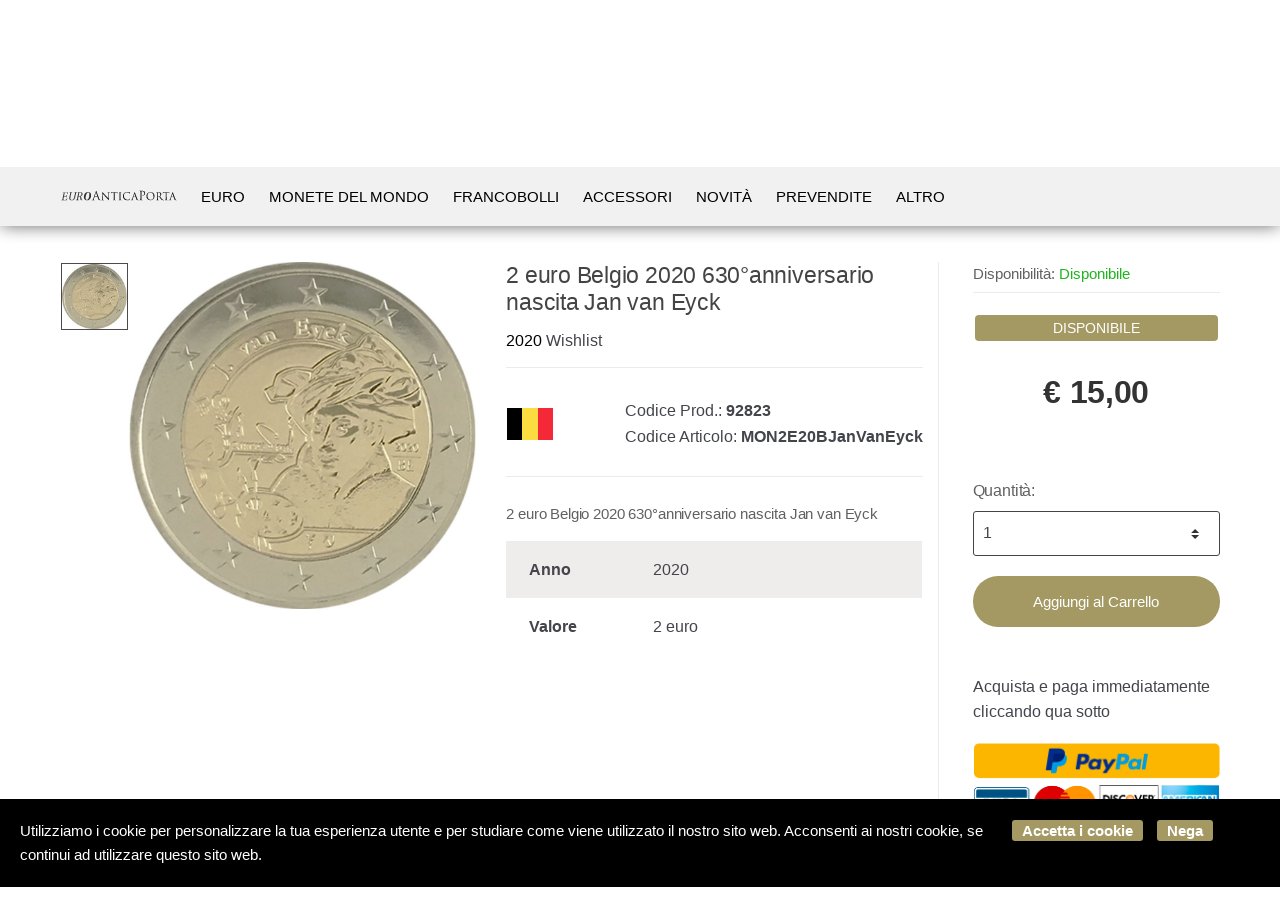

--- FILE ---
content_type: text/html; charset=utf-8
request_url: https://www.euroanticaporta.com/it/2020/belgio-2-euro-belgio-2020-630-anniversario-nascita-jan-van-eyck-p92823
body_size: 36982
content:


<!DOCTYPE html>
<html lang="it">
<head>
    <meta name="author" content="Kyuubi.it eCommerce Solution" /><meta name="copyright" content="Copyright (c) by Euro Antica Porta San Marino" /><title> 2 euro Belgio 2020 630°anniversario nascita Jan van Eyck 2020 - Euro commemorativi, monete e francobolli rari - EuroAnticaPorta</title><meta http-equiv="content-language" content="it">
	<meta name="description" content="Euro commemorativo dei 630 anni dalla nascita del pittore fiammingo Jan van Eyck (1390-1441).  La moneta raffigura il dipinto a olio su tavola \"Ritratto di uomo con turbante rosso\", a sinistra, la firma dell'artista estrapolata dal \"Ritratto dei coniugi Arnolfini\" e in basso una tavolozza e pennelli. Anche se non vi sono certezze, si pensa che il \"Ritratto di uomo con turbante rosso\", sia un autoritratto dell'artista.     Paese: Belgio Valore nominale: 2 euro Anno: 2020 Composizione parte interna: nichel - ottone Composizione parte esterna: rame - nichel Diametro: 25,75 mm Peso: 8,50 gr Tiratura complessiva: 155.000         Moneta fior di conio (FDC)&nbsp;" >
	<meta name="robots" content="index,follow" >
	<meta property="og:type" content="product" >
	<meta name="prefix" content="https://www.euroanticaporta.com/it/2020/2-euro-belgio-2020-630-anniversario-nascita-jan-van-eyck-p92823" >
	<meta property="og:title" content=" 2 euro Belgio 2020 630°anniversario nascita Jan van Eyck 2020 - Euro commemorativi, monete e francobolli rari - EuroAnticaPorta" >
	<meta property="og:description" content="Euro commemorativo dei 630 anni dalla nascita del pittore fiammingo Jan van Eyck (1390-1441).  La moneta raffigura il dipinto a olio su tavola \"Ritratto di uomo con turbante rosso\", a sinistra, la firma dell'artista estrapolata dal \"Ritratto dei coniugi Arnolfini\" e in basso una tavolozza e pennelli. Anche se non vi sono certezze, si pensa che il \"Ritratto di uomo con turbante rosso\", sia un autoritratto dell'artista.     Paese: Belgio Valore nominale: 2 euro Anno: 2020 Composizione parte interna: nichel - ottone Composizione parte esterna: rame - nichel Diametro: 25,75 mm Peso: 8,50 gr Tiratura complessiva: 155.000         Moneta fior di conio (FDC)&nbsp;" >
	<meta property="og:url" content="https://www.euroanticaporta.com/it/2020/2-euro-belgio-2020-630-anniversario-nascita-jan-van-eyck-p92823" >
	<meta property="og:image" content="https://mediacore.kyuubi.it/euroanticaporta/media/img/2020/12/3/188117-large-2-euro-belgio-2020-630-anniversario-nascita-jan-van-eyck.jpg" >
	<meta property="og:image:type" content="image/jpeg" >
	<meta property="og:image:alt" content=" 2 euro Belgio 2020 630°anniversario nascita Jan van Eyck 2020 - Euro commemorativi, monete e francobolli rari - EuroAnticaPorta" >
	
    <meta charset="UTF-8">
<meta http-equiv="Content-Type" content="text/html; charset=utf-8" />
<meta http-equiv="X-UA-Compatible" content="IE=edge">
<meta name="viewport" content="width=device-width, initial-scale=1">

<meta name="facebook-domain-verification" content="96bntozmy0l99kxssu9xs5e4hp34m4" />

<link rel="stylesheet" type="text/css" href="https://mediacore.kyuubi.it/global/vendor/jquery-ui/jquery-ui.min.css" media="all" />
<link rel="stylesheet" type="text/css" href="https://mediacore.kyuubi.it/global/templates/classic/css/bootstrap.min.css" media="all" />
<link rel="stylesheet" type="text/css" href="https://mediacore.kyuubi.it/global/fonts/font-awesome5/css/all.css" media="all" />
<link rel="stylesheet" type="text/css" href="https://mediacore.kyuubi.it/global/templates/classic/css/bootstrap-grid.min.css" media="all" />
<link rel="stylesheet" type="text/css" href="https://mediacore.kyuubi.it/global/templates/classic/css/bootstrap-reboot.min.css" media="all" />
<link rel="stylesheet" type="text/css" href="https://mediacore.kyuubi.it/global/templates/classic/css/font-techmarket.min.css" media="all" />
<link rel="stylesheet" type="text/css" href="https://mediacore.kyuubi.it/global/templates/classic/css/slick.min.css" media="all" />
<link rel="stylesheet" type="text/css" href="https://mediacore.kyuubi.it/global/templates/classic/css/techmarket-font-awesome.css" media="all" />
<link rel="stylesheet" type="text/css" href="https://mediacore.kyuubi.it/global/templates/classic/css/slick-style.css" media="all" />
<link rel="stylesheet" type="text/css" href="https://mediacore.kyuubi.it/global/templates/classic/css/animate.min.css" media="all" />
<link rel="stylesheet" type="text/css" href="https://mediacore.kyuubi.it/global/templates/classic/css/style.min.css" media="all" />
<link rel="stylesheet" type="text/css" href="https://mediacore.kyuubi.it/global/templates/classic/css/colors/is.css" media="all" />

<link rel="stylesheet" type="text/css" href="https://mediacore.kyuubi.it/global/vendor/toastr/toastr.min.css" media="all" />
<link rel="stylesheet" type="text/css" href="https://mediacore.kyuubi.it/global/vendor/lightbox2/css/lightbox.min.css" media="all" />

<link rel="stylesheet" type="text/css" href="https://mediacore.kyuubi.it/global/templates/classic/classic.css?ver=638953497813455169" media="all" />
<link rel="stylesheet" type="text/css" href="https://www.euroanticaporta.com/css/custom.css?ver=638953497813455169" media="all" />

<link href='https://fonts.googleapis.com/css?family=Open+Sans:400,300,600,700,700italic,800,800italic,600italic,400italic,300italic' rel='stylesheet' type='text/css'>
    <link href="https://fonts.googleapis.com/css?family=Paytone+One" rel="stylesheet">

<link rel="shortcut icon" href="https://www.euroanticaporta.com/favicon.png" type="image/x-icon" />

<script class="feedaty_sdk" src=https://widget.feedaty.com/v3.0.0/js/2021/10213528/feedaty.min.js async ></script>

<script type="text/javascript">
    var orderDefault = "order_default";
    var availabilityDefault = 1;
    var s99_filters = { "update_url":false, "categories":[], "attributes":[], "brands":[], "price_range":"", "tags":"", "pagination":1, "search_string":"", "product_id":0, "sorting":orderDefault, "special_price": false, "free_shipping": false, "prompt_delivery": false, "availability": availabilityDefault, "nav_type": "grid", "search_in": "", "only_items" : false};
    var s99_history_filters = [];
    var currentLanguage = "it";
    var websiteurl = "https://www.euroanticaporta.com/";
    var google_analytics_website = "euroanticaporta.com";
    var google_analytics_code = "G-DLMFP5Y099";
    var google_tag_manager_code = "GTM-PT3LSGB2";
    var facebook_pixel_id = "371931447046405";
    var facebook_catalog_id = "997214300610389";
    var trovaprezzi_merchant_key = '';
    var searchProductIds = '';
    var currentCartIdentifier = '';
    var userLogged = null;
    var showPopupVar = 'False' == 'True';
    var showSearchDropdown = 'True' == 'True';
    var siteName = 'EuroAnticaPorta';
    var googleReCaptchaPublicKey = '6LfQBdwZAAAAANx07YJinOqzc8hPTiy3RpRA1s5X';
    var payPalClient = 'AVL_gXcO-gyCN8BDa4j0sKxlGSkPQmlnoDJkcEfZy5gXah54-EFOdR4dLIb7eyThhdNYoFCQrq3BoOjs';
    var payPalOrderId = null;
</script>

<script type="text/javascript">
    var showCashOnDeliveryPayment = true;
    var states = {'AG' : 'Agrigento','AL' : 'Alessandria','AN' : 'Ancona','AO' : 'Aosta','AQ' : 'L\'Aquila','AR' : 'Arezzo','AP' : 'Ascoli-Piceno','AT' : 'Asti','AV' : 'Avellino','BA' : 'Bari','BT' : 'Barletta-Andria-Trani','BL' : 'Belluno','BN' : 'Benevento','BG' : 'Bergamo','BI' : 'Biella','BO' : 'Bologna','BZ' : 'Bolzano','BS' : 'Brescia','BR' : 'Brindisi','CA' : 'Cagliari','CL' : 'Caltanissetta','CB' : 'Campobasso','CI' : 'Carbonia Iglesias','CE' : 'Caserta','CT' : 'Catania','CZ' : 'Catanzaro','CH' : 'Chieti','CO' : 'Como','CS' : 'Cosenza','CR' : 'Cremona','KR' : 'Crotone','CN' : 'Cuneo','EN' : 'Enna','FM' : 'Fermo','FE' : 'Ferrara','FI' : 'Firenze','FG' : 'Foggia','FC' : 'Forli-Cesena','FR' : 'Frosinone','GE' : 'Genova','GO' : 'Gorizia','GR' : 'Grosseto','IM' : 'Imperia','IS' : 'Isernia','SP' : 'La-Spezia','LT' : 'Latina','LE' : 'Lecce','LC' : 'Lecco','LI' : 'Livorno','LO' : 'Lodi','LU' : 'Lucca','MC' : 'Macerata','MN' : 'Mantova','MS' : 'Massa-Carrara','MT' : 'Matera','VS' : 'Medio Campidano','ME' : 'Messina','MI' : 'Milano','MO' : 'Modena','MB' : 'Monza-Brianza','NA' : 'Napoli','NO' : 'Novara','NU' : 'Nuoro','OG' : 'Ogliastra','OT' : 'Olbia Tempio','OR' : 'Oristano','PD' : 'Padova','PA' : 'Palermo','PR' : 'Parma','PV' : 'Pavia','PG' : 'Perugia','PU' : 'Pesaro-Urbino','PE' : 'Pescara','PC' : 'Piacenza','PI' : 'Pisa','PT' : 'Pistoia','PN' : 'Pordenone','PZ' : 'Potenza','PO' : 'Prato','RG' : 'Ragusa','RA' : 'Ravenna','RC' : 'Reggio-Calabria','RE' : 'Reggio-Emilia','RI' : 'Rieti','RN' : 'Rimini','RM' : 'Roma','RO' : 'Rovigo','SA' : 'Salerno','SS' : 'Sassari','SV' : 'Savona','SI' : 'Siena','SR' : 'Siracusa','SO' : 'Sondrio','TA' : 'Taranto','TE' : 'Teramo','TR' : 'Terni','TO' : 'Torino','TP' : 'Trapani','TN' : 'Trento','TV' : 'Treviso','TS' : 'Trieste','UD' : 'Udine','VA' : 'Varese','VE' : 'Venezia','VB' : 'Verbania','VC' : 'Vercelli','VR' : 'Verona','VV' : 'Vibo-Valentia','VI' : 'Vicenza','VT' : 'Viterbo'};
    var userZoneId = null;
    var cartTotal = 0;
</script>



    <script type="application/ld&#x2B;json">
        [{ "@context":"https://schema.org/", "@type":"Product" , "name":" 2 euro Belgio 2020 630\u00B0anniversario nascita Jan van Eyck","image":["https://mediacore.kyuubi.it/euroanticaporta/media/img/2020/12/3/188117-large-2-euro-belgio-2020-630-anniversario-nascita-jan-van-eyck.jpg"],"description":"Euro commemorativo dei 630 anni dalla nascita del pittore fiammingo Jan van Eyck (1390-1441).  La moneta raffigura il dipinto a olio su tavola \u0022Ritratto di uomo con turbante rosso\u0022, a sinistra, la firma dell\u0027artista estrapolata dal \u0022Ritratto dei coniugi Arnolfini\u0022 e in basso una tavolozza e pennelli. Anche se non vi sono certezze, si pensa che il \u0022Ritratto di uomo con turbante rosso\u0022, sia un autoritratto dell\u0027artista.     Paese: Belgio Valore nominale: 2 euro Anno: 2020 Composizione parte interna: nichel - ottone Composizione parte esterna: rame - nichel Diametro: 25,75 mm Peso: 8,50 gr Tiratura complessiva: 155.000         Moneta fior di conio (FDC)\u0026nbsp;","review":"","mpn":"","ean":"","upc":"","sku":"MON2E20BJanVanEyck","brand":{"name":"BELGIO","image":"https://mediacore.kyuubi.it/euroanticaporta/media/image/brands/3399.jpg","url":"https://www.euroanticaporta.com/it/belgio/b3399"},"offers":{"type":"Offer","priceCurrency":"EUR","price":"15","url":"https://www.euroanticaporta.com/it/2020/2-euro-belgio-2020-630-anniversario-nascita-jan-van-eyck-p92823","priceValidUntil":"2026-07-21","itemCondition":"NewCondition","availability":"http://schema.org/InStock","seller":{"type":"Organization","name":"EuroAnticaPorta"}} },{ "@context":"https://schema.org/", "@type":"BreadcrumbList" , "itemListElement":[{"type":"ListItem","position":1,"name":"Home","item":"https://www.euroanticaporta.com/it/"},{"type":"ListItem","position":2,"name":"Euro","item":"https://www.euroanticaporta.com/it/euro/c1638"},{"type":"ListItem","position":3,"name":"Commemorativi","item":"https://www.euroanticaporta.com/it/commemorativi/c1639"},{"type":"ListItem","position":4,"name":"Anno","item":"https://www.euroanticaporta.com/it/anno/c1640"},{"type":"ListItem","position":5,"name":"2020","item":"https://www.euroanticaporta.com/it/2020/c2383"},{"type":"ListItem","position":6,"name":"BELGIO","item":"https://www.euroanticaporta.com/it/belgio/b3399"},{"type":"ListItem","position":7,"name":" 2 euro Belgio 2020 630\u00B0anniversario nascita Jan van Eyck","item":"https://www.euroanticaporta.com/it/2020/2-euro-belgio-2020-630-anniversario-nascita-jan-van-eyck-p92823"}] },{ "@context":"https://schema.org/", "@type":"Brand" , "name":"BELGIO","image":"https://mediacore.kyuubi.it/euroanticaporta/media/image/brands/3399.jpg","url":"https://www.euroanticaporta.com/it/belgio/b3399" }]
    </script>
</head>
<body class="woocommerce-active can-uppercase full-width extended single-product" data-area="product" data-current-lang="it" data-id="92823" data-parameters="">
    <div id="page" class="hfeed site">
    <div class="top-bar top-bar-v2">
        <div class="col-full">
            <ul id="menu-top-bar-left" class="nav menu-top-bar-left">
                <li class="menu-item animate-dropdown">
                    <a href="https://www.euroanticaporta.com/it/recesso/p13">Scrivici su Whatsapp 337 1010000</a>
                </li>
                 <li class="menu-item animate-dropdown">
                    <a href="https://www.euroanticaporta.com/it/promo/p14">Spedizione gratuita sopra € 100</a>
                </li>
            </ul>
            <!-- .nav -->
            <ul id="menu-top-bar-right" class="nav menu-top-bar-right">
                <li class="menu-item">
                    <a href="https://www.euroanticaporta.com/it/contattaci/p2"><i class="fa fa-envelope-o"></i> Contattaci</a>
                </li>
                <li class="menu-item">
                    <a title="Il mio Pannello" href="https://www.euroanticaporta.com/it/mypanel/"><i class="fa fa-dashboard"></i> Mio Pannello</a>
                </li>
                <li class="menu-item">
                    <a href="https://www.euroanticaporta.com/it/login/"><i class="fa fa-user"></i> Login</a>
                </li>
                <li class="menu-item">
                    <ul class="flags">
                        <li><a href="javascript:;" onclick="changeLanguage('it')"><img src="https://www.euroanticaporta.com/images/flags/it.png" width="20px" alt="it" /></a></li>
                    </ul>
                    <!-- .dropdown-menu -->
                </li>
            </ul>
            <!-- .nav -->
        </div>
        <!-- .col-full -->
    </div>
    <!-- .top-bar-v2 -->
    <header id="masthead" class="site-header header-v2" style="background-image: none; ">
        <div class="col-full desktop-only">
            <div class="row">
                <div class="site-branding">
                    <a href="/it/" class="custom-logo-link" rel="home">
                        <svg version="1.1" id="header_logo" xmlns="http://www.w3.org/2000/svg" xmlns:xlink="http://www.w3.org/1999/xlink" x="0px" y="0px"
                                     viewBox="0 0 850.4 89.3" style="enable-background:new 0 0 850.4 89.3;" xml:space="preserve">
                                <g>
                                    <g>
                                        <path id="text27000_1_" class="st0" d="M20.1,23.3l-0.5,2.3l4.6,0.3c1.7,0.2,2.3,1.1,1.7,3.8l-9.1,41.7c-0.6,2.7-1.3,3.6-3.1,3.8
                                            l-4.2,0.5l-0.5,2.3h39.6L52.3,64H50c-3.9,9.7-7.3,11.1-16.6,11.1c-3.7,0-7.5-0.2-8.5-1c-1.1-1-1.2-2.1-0.4-5.9L28.4,51h9.9
                                            c6.7,0,6.9,1.7,6.6,6.8h2.3l3.5-16.5h-2.3c-2,5.5-2.8,6.7-9.5,6.7h-9.9l4.3-19.7c0.4-1.9,0.8-2.3,2.1-2.3h9.2
                                            c9.6,0,9.3,3.3,8.6,10.4h2.3l2.9-13.2H20.1"/>
                                        <path id="text27004_1_" class="st0" d="M67.9,22.1l-0.5,2.3l4.5,0.4c1.7,0.2,2.3,1.3,1.7,3.9l-6.4,27.9
                                            c-3.6,15.7,4.6,21.4,17.7,21.4c10.3,0,19.8-2.3,24-20.7l6.4-28.6c0.6-2.7,1.3-3.7,3.2-3.9l4.2-0.4l0.5-2.3h-20.8l-0.5,2.3l4.5,0.4
                                            c1.7,0.2,2.3,1.3,1.7,3.9l-6.1,27.6c-2.3,10.5-6.1,18.9-16.6,18.9c-8.4,0-13.7-4.8-10.4-19.7l6-26.9c0.6-2.7,1.3-3.8,3.2-3.9
                                            l4.2-0.3l0.5-2.3H67.9"/>
                                        <path id="text27012_1_" class="st1" d="M195,77.9c13.6,0,20.5-7,24.6-15.1c3.9-7.7,4.5-15,4.5-19.2c0-15.9-9.7-22.7-22.4-22.7
                                            c-13.7,0-21.4,7.6-25.6,15.7c-4,8.1-4.3,15.2-4.3,19.3C171.8,69.2,179.8,77.9,195,77.9 M193.8,74.3c-6.4,0-9.5-4.5-9.5-12.6
                                            c0-12.6,6-37.2,18.5-37.2c6.7,0,8.8,5.3,8.8,12.3C211.6,52.1,205,74.3,193.8,74.3"/>
                                        <path id="text27008_1_" class="st0" d="M125.4,22.1l-0.5,2.3l4.5,0.4c1.7,0.2,2.3,1.3,1.7,3.9l-9.1,41.5c-0.6,2.8-1.4,3.6-3.2,3.8
                                            l-4.2,0.5l-0.5,2.3h20.8l0.5-2.3l-4.5-0.4c-1.8-0.2-2.3-1.2-1.7-3.9l4.2-19.2h4.5c2.5,0,4.6,0.2,5.8,1c1.3,0.8,2.1,2.1,2.4,3.9
                                            c0.5,2.8-0.2,8.9,0.5,14.8c0.5,3.9,2.8,6.1,7.7,6.1h5.9l0.7-2.3c-3.3-0.3-5.2-1.2-6.1-2.8c-0.8-1.3-1.1-4.3-1-8.4
                                            c0.1-6.3-0.1-11.7-7-13.7v-0.2c9.3-1.3,15.6-6.9,15.6-14.7c0-5.6-2.4-12.7-16.5-12.7H125.4 M133.9,48.2l4.5-20.4
                                            c0.5-2.3,0.8-3,6.5-3c4.9,0,9.5,2.3,9.5,9.2c0,9.4-5.8,14.2-15.6,14.2H133.9"/>
                                    </g>
                                    <g>
                                        <path class="st2" d="M250.4,51.6c-0.4,0-0.7,0.3-0.8,0.7l-5.1,15c-0.8,2.1-1.2,4.1-1.2,5.7c0,1.7,1.6,2.5,3,2.5c0.3,0,0.5,0,0.8,0
                                            c0.8,0,1.1,0.2,1.1,0.5c0,0.5-0.8,0.7-1.5,0.7c-2,0-5.4-0.3-6.3-0.3c-0.9,0-5.6,0.3-9.6,0.3c-1.1,0-1.6-0.2-1.6-0.7
                                            c0-0.3,0.4-0.5,1.2-0.5c0.6,0,1.4-0.1,2-0.2c3.9-0.5,5.6-3.7,7.1-8l19.2-52.6c1-2.8,1.4-3.3,1.9-3.3c0.5,0,0.8,0.4,1.9,3
                                            c1.3,3.2,14.6,38.2,19.7,51c3,7.5,5.5,8.9,7.3,9.4c1.3,0.4,2.6,0.5,3.3,0.5c0.5,0,0.9,0.1,0.9,0.5c0,0.5-0.8,0.7-1.7,0.7
                                            c-1.3,0-7.5,0-13.3-0.2c-1.6-0.1-2.5-0.1-2.5-0.6c0-0.3,0.3-0.5,0.6-0.6c0.5-0.2,1-0.9,0.5-2.3l-7.9-20.8
                                            c-0.2-0.3-0.3-0.5-0.8-0.5H250.4z M267.5,48.6c0.4,0,0.4-0.3,0.3-0.6l-8-22.9c-0.4-1.3-0.8-1.3-1.3,0L251.1,48
                                            c-0.2,0.4,0,0.6,0.3,0.6H267.5z"/>
                                        <path class="st2" d="M304.8,24.6c0-2.6,0.3-3.5,0.9-3.5c0.6,0,2,1.7,2.6,2.3c0.8,0.8,12.5,12.9,24.4,25
                                            c6.6,6.4,15.1,15.2,17.3,17.2L349,30.4c-0.1-4.6-0.6-6.1-2.9-6.7c-1.4-0.3-2.7-0.3-3.3-0.3c-0.8,0-1-0.3-1-0.7
                                            c0-0.4,0.7-0.5,1.5-0.5c3.6,0,7.2,0.3,8,0.3c0.8,0,3.5-0.3,6.8-0.3c0.9,0,1.2,0.1,1.2,0.5c0,0.3-0.3,0.6-0.8,0.7
                                            c-0.5,0.1-1.2,0.1-2.1,0.3c-1.9,0.4-2.5,1.3-2.5,6.3l-0.2,42.5c0,4.2-0.2,4.7-0.8,4.7c-0.6,0-1.4-0.6-5.6-4.5
                                            c-0.3-0.2-12.1-11.9-19.5-19c-8.8-9.1-17.3-17.9-19.4-20.1l1.1,33.1c0.2,5.8,0.7,8,2.8,8.6c1.4,0.3,2.8,0.3,3.5,0.3
                                            c0.7,0,1,0.3,1,0.6c0,0.4-0.4,0.6-1.4,0.6c-4.6,0-7.6-0.3-8.2-0.3c-0.6,0-3.7,0.3-7.4,0.3c-0.8,0-1.3-0.1-1.3-0.6
                                            c0-0.3,0.3-0.6,1.2-0.6c0.6,0,1.5,0,2.6-0.3c1.9-0.6,2.3-2.9,2.3-9.1C304.8,25.6,304.8,38.7,304.8,24.6z"/>
                                        <path class="st2" d="M394.6,55.7c0,6.5,0.1,12.5,0.4,15.7c0.3,2,0.4,3.2,2.5,3.7c1,0.3,2.6,0.3,3.3,0.3c0.7,0,1,0.3,1,0.5
                                            c0,0.4-0.3,0.7-1.1,0.7c-4.3,0-9.3-0.3-9.7-0.3c-0.3,0-5.3,0.3-7.5,0.3c-0.9,0-1.3-0.2-1.3-0.6c0-0.3,0.3-0.6,0.9-0.6
                                            c0.7,0,1.2,0,1.9-0.1c1.6-0.3,1.9-1.3,2.2-4.1c0.3-3,0.3-9.1,0.3-15.5V25.4c-2.8,0-7.3,0-10.7,0.1c-5.4,0.1-6.6,0.9-7.8,2.7
                                            c-0.8,1.2-1.1,2.2-1.3,2.6c-0.3,0.6-0.4,0.7-0.8,0.7c-0.3,0-0.4-0.3-0.4-0.8c-0.1-0.5,1.2-6.1,1.7-8.4c0.3-1,0.5-1.4,0.8-1.4
                                            c0.6,0,2.2,0.8,3.7,0.9c3,0.3,5.3,0.4,5.4,0.4h27.8c2.4,0,4.9-0.2,6.1-0.4c1.1-0.3,1.4-0.3,1.6-0.3c0.3,0,0.5,0.4,0.5,0.8
                                            c0,2.4-0.2,8-0.2,8.6c0,0.8-0.3,1-0.6,1c-0.4,0-0.6-0.3-0.6-1c0-0.3,0-0.3-0.1-1.2c-0.3-3.4-1.4-4.2-10-4.3
                                            c-3.2,0-5.8-0.1-8.3-0.1V55.7z"/>
                                        <path class="st2" d="M429.5,43c0-11.2,0-13.2-0.2-15.5c-0.2-2.3-0.7-3.6-2.5-3.9c-0.8-0.2-1.4-0.2-1.9-0.3
                                            c-0.6-0.1-0.9-0.3-0.9-0.6c0-0.4,0.3-0.6,1.3-0.6c2.6,0,7.4,0.3,7.7,0.3c0.3,0,5.2-0.3,7.6-0.3c0.8,0,1.3,0.2,1.3,0.6
                                            c0,0.3-0.3,0.5-0.9,0.6c-0.5,0.1-0.9,0.1-1.5,0.2c-2.5,0.3-2.7,1.6-2.9,4.1c-0.2,2.3-0.1,4.2-0.1,15.4v12.7
                                            c0,6.5-0.1,12.4,0.3,15.5c0.3,2.5,0.7,3.4,2.9,3.9c1.1,0.3,2.9,0.3,3.2,0.3c0.8,0.1,0.9,0.3,0.9,0.6c0,0.3-0.3,0.6-1.2,0.6
                                            c-4.3,0-9.2-0.3-9.7-0.3c-0.3,0-5.2,0.3-7.6,0.3c-0.8,0-1.4-0.2-1.4-0.6c0-0.3,0.3-0.6,1.1-0.6c0.4,0,1.4-0.1,2-0.3
                                            c1.4-0.3,1.7-2,1.9-4.1c0.4-3,0.4-9.1,0.4-15.4V43z"/>
                                        <path class="st2" d="M462.4,69.8c-7.2-6.3-9.1-14.6-9.1-21.6c0-4.7,1.9-13.1,8.6-19.6c4.6-4.4,11.4-7.5,22.8-7.5
                                            c3.9,0,7,0.3,11.2,0.9c2.7,0.4,5.4,0.8,7.4,0.9c0.7,0,0.8,0.4,0.8,0.8c0,0.7-0.3,1.4-0.4,4.1c-0.1,2.4-0.1,6.8-0.2,7.8
                                            c-0.1,1.2-0.3,1.6-0.7,1.6c-0.6,0-0.7-0.5-0.7-1.6c0-2.5-1.2-5.8-3.3-7.4c-2.5-2.2-8.5-4.3-15-4.3c-9.4,0-13.7,2.6-16.3,4.9
                                            c-5.5,5-6.8,11.1-6.8,18.5c0,14.1,11.4,26.4,26.3,26.4c5.8,0,10-0.6,13-3.5c1.5-1.6,2.4-3.7,2.8-6.1c0.2-0.8,0.4-1.3,0.9-1.3
                                            c0.4,0,0.4,0.6,0.4,1.2c0,0.7-1.1,7.5-1.7,9.4c-0.5,1.4-0.8,1.6-1.9,2.1c-3,1.3-8.6,1.7-13.4,1.7C476,77.5,468.4,75,462.4,69.8z"
                                            />
                                        <path class="st2" d="M529.2,55.9c-0.4,0-0.7,0.3-0.8,0.7l-3.7,10.6c-0.8,2.4-1.4,4.7-1.4,6c0,1.5,0.9,2.2,2.8,2.2
                                            c0.3,0,0.3,0,0.6,0c0.8,0,1,0.3,1,0.6c0,0.4-0.7,0.6-1.3,0.6c-1.9,0-5.8-0.3-6.7-0.3c-0.8,0-4.6,0.3-8.1,0.3
                                            c-0.9,0-1.4-0.2-1.4-0.6c0-0.3,0.3-0.6,1-0.6c0.4,0,1.2,0,1.7-0.1c3.6-0.3,5.1-3.1,6.5-6.7L536.3,24c0.9-2.5,1.2-2.9,1.8-2.9
                                            c0.4,0,0.8,0.3,1.7,2.7c1.2,2.8,12.7,32.3,17.2,42.9c2.8,6.7,5.2,7.8,6.4,8.2c1.1,0.4,2.3,0.4,2.9,0.4s1,0.2,1,0.6
                                            c0,0.4-0.3,0.6-1.3,0.6c-0.8,0-7.2,0-12.9-0.2c-1.6-0.1-2.1-0.2-2.1-0.6c0-0.3,0.3-0.5,0.6-0.6c0.3-0.2,0.8-0.6,0.3-1.9l-6.7-17
                                            c-0.2-0.3-0.3-0.4-0.7-0.4H529.2z M543.6,53c0.3,0,0.3-0.3,0.3-0.5l-6.7-18.7c-0.4-1.2-0.5-1.2-0.9,0l-6.3,18.7
                                            c-0.2,0.3,0,0.5,0.2,0.5H543.6z"/>
                                        <path class="st2" d="M579.6,37.1c0-13.2,0-15.6-0.2-18.3c-0.2-2.9-0.8-4.2-3.6-4.8c-0.7-0.2-2.1-0.3-2.9-0.3
                                            c-0.3,0-0.7-0.2-0.7-0.5c0-0.5,0.4-0.7,1.4-0.7c3.8,0,8.9,0.3,9.6,0.3c1.9,0,6.8-0.3,10.7-0.3c10.6,0,14.4,3.6,15.7,4.8
                                            c1.9,1.8,4.2,5.6,4.2,11.1c0,11-8.8,19.1-20.8,19.1c-0.4,0-1.4,0-1.8-0.1c-0.4,0-0.9-0.2-0.9-0.6c0-0.7,0.5-0.8,2.3-0.8
                                            c8.2,0,14.6-5.6,14.6-14.5c0-2.1-0.3-7.8-4.7-12.4c-4.5-4.6-9.7-4.2-11.6-4.2c-1.4,0-2.9,0.2-3.6,0.5c-0.5,0.2-0.7,0.8-0.7,1.6V52
                                            c0,8.1,0,14.8,0.4,18.4c0.3,2.5,0.8,4.3,3.3,4.7c1.2,0.2,3,0.3,3.8,0.3c0.5,0,0.7,0.3,0.7,0.5c0,0.4-0.4,0.7-1.4,0.7
                                            c-4.7,0-10-0.3-10.4-0.3c-0.3,0-5.6,0.3-8.1,0.3c-0.9,0-1.4-0.2-1.4-0.7c0-0.3,0.2-0.5,0.7-0.5c0.8,0,1.8-0.2,2.5-0.3
                                            c1.7-0.3,2.1-2.2,2.5-4.7c0.4-3.6,0.4-10.2,0.4-18.4V37.1z"/>
                                        <path class="st2" d="M622.7,49.2c0-11.3,8.7-28.1,29.6-28.1c16.8,0,29.5,10,29.5,27c0,16.2-11.9,29.4-30,29.4
                                            C631.1,77.5,622.7,62.1,622.7,49.2z M673.9,50.2c0-17-10.5-26.5-22.1-26.5c-11.8,0-21.2,7.3-21.2,23.3c0,16.6,9.2,27.6,23.4,27.6
                                            C659.7,74.6,673.9,71.8,673.9,50.2z"/>
                                        <path class="st2" d="M698.9,43c0-11.2,0-13.2-0.2-15.5c-0.2-2.3-0.8-3.6-3.4-4.1c-0.5-0.1-1.4-0.2-2-0.2c-0.6,0-0.9-0.2-0.9-0.5
                                            c0-0.3,0.3-0.6,1-0.6c3.6,0,8.8,0.3,9,0.3c0.8,0,6.5-0.3,8.9-0.3c4.7,0,9.9,0.4,13.9,3.2c1.6,1.2,5.1,4.6,5.1,10.3
                                            c0,4.7-2.3,10.6-9,16c6.2,7.6,11.3,13.9,15.6,18.4c4.1,4.1,6.6,4.8,9,5.2c0.6,0.1,2.4,0.2,2.6,0.2c0.7,0,0.9,0.3,0.9,0.6
                                            c0,0.4-0.3,0.6-1.5,0.6H742c-4,0-5.8-0.3-7.7-1c-3.6-1.5-6.1-5.3-10.5-11c-3.3-4.1-6.7-8.6-8.1-10.4c-0.3-0.3-0.5-0.5-1-0.5
                                            l-8.7-0.1c-0.3,0-0.4,0.1-0.4,0.4v1.2c0,6.8,0,13,0.4,16c0.3,2,0.5,3.7,3.3,4.1c0.8,0.1,1.8,0.2,2.5,0.2c0.8,0,1.1,0.3,1.1,0.5
                                            c0,0.4-0.3,0.7-1.2,0.7c-4.4,0-9.1-0.3-9.5-0.3c-1.4,0-5.1,0.3-7.4,0.3c-0.8,0-1.2-0.2-1.2-0.7c0-0.3,0.5-0.5,1-0.5
                                            c0.6,0,1.2,0,1.9-0.2c1.4-0.3,1.9-1.2,2.2-3.2c0.4-3,0.3-10,0.3-16.3V43z M705.5,49c0,0.4,0.1,0.8,0.4,1c1.1,0.6,4.5,1.1,7.5,1.1
                                            c1.8,0,3.9-0.1,5.7-1.3c2.5-1.6,4.2-5.3,4.2-10.8c0-9.2-4.9-14.3-12.4-14.3c-2.1,0-3.9,0.2-4.9,0.4c-0.3,0.1-0.5,0.3-0.5,0.8V49z"
                                            />
                                        <path class="st2" d="M768.8,55.7c0,6.5,0.1,12.5,0.4,15.7c0.3,2,0.4,3.2,2.5,3.7c1,0.3,2.6,0.3,3.3,0.3c0.7,0,1,0.3,1,0.5
                                            c0,0.4-0.3,0.7-1.1,0.7c-4.3,0-9.3-0.3-9.7-0.3c-0.3,0-5.3,0.3-7.5,0.3c-0.9,0-1.3-0.2-1.3-0.6c0-0.3,0.3-0.6,0.9-0.6
                                            c0.7,0,1.2,0,1.9-0.1c1.6-0.3,1.9-1.3,2.2-4.1c0.3-3,0.3-9.1,0.3-15.5V25.4c-2.8,0-7.3,0-10.7,0.1c-5.4,0.1-6.6,0.9-7.8,2.7
                                            c-0.8,1.2-1.1,2.2-1.3,2.6c-0.3,0.6-0.4,0.7-0.8,0.7c-0.3,0-0.4-0.3-0.4-0.8c-0.1-0.5,1.2-6.1,1.7-8.4c0.3-1,0.5-1.4,0.8-1.4
                                            c0.6,0,2.2,0.8,3.7,0.9c3,0.3,5.3,0.4,5.4,0.4h27.8c2.4,0,4.9-0.2,6.1-0.4c1.1-0.3,1.4-0.3,1.6-0.3c0.3,0,0.5,0.4,0.5,0.8
                                            c0,2.4-0.2,8-0.2,8.6c0,0.8-0.3,1-0.6,1c-0.4,0-0.6-0.3-0.6-1c0-0.3,0-0.3-0.1-1.2c-0.3-3.4-1.4-4.2-10-4.3
                                            c-3.2,0-5.8-0.1-8.3-0.1V55.7z"/>
                                        <path class="st2" d="M803.4,55.9c-0.4,0-0.7,0.3-0.8,0.7l-3.7,10.6c-0.8,2.4-1.4,4.7-1.4,6c0,1.5,0.9,2.2,2.8,2.2
                                            c0.3,0,0.3,0,0.6,0c0.8,0,1,0.3,1,0.6c0,0.4-0.7,0.6-1.3,0.6c-1.9,0-5.8-0.3-6.7-0.3c-0.8,0-4.6,0.3-8.1,0.3
                                            c-0.9,0-1.4-0.2-1.4-0.6c0-0.3,0.3-0.6,1-0.6c0.4,0,1.2,0,1.7-0.1c3.6-0.3,5.1-3.1,6.5-6.7L810.5,24c0.9-2.5,1.2-2.9,1.8-2.9
                                            c0.4,0,0.8,0.3,1.7,2.7c1.2,2.8,12.7,32.3,17.2,42.9c2.8,6.7,5.2,7.8,6.4,8.2c1.1,0.4,2.3,0.4,2.9,0.4s1,0.2,1,0.6
                                            c0,0.4-0.3,0.6-1.3,0.6c-0.8,0-7.2,0-12.9-0.2c-1.6-0.1-2.1-0.2-2.1-0.6c0-0.3,0.3-0.5,0.6-0.6c0.3-0.2,0.8-0.6,0.3-1.9l-6.7-17
                                            c-0.2-0.3-0.3-0.4-0.7-0.4H803.4z M817.8,53c0.3,0,0.3-0.3,0.3-0.5l-6.7-18.7c-0.4-1.2-0.5-1.2-0.9,0l-6.3,18.7
                                            c-0.2,0.3,0,0.5,0.2,0.5H817.8z"/>
                                    </g>
                                </g>
                            </svg>
                    </a>
                    <!-- /.custom-logo-link -->
                </div>
                <!-- /.site-branding -->
                <!-- ============================================================= End Header Logo ============================================================= -->
                <!-- .departments-menu -->
                <form id="s99_search_form" class="navbar-search s99_search_form" method="get" autocomplete="off" action="https://www.euroanticaporta.com/it/s/">
                    <label class="sr-only screen-reader-text" for="search">Ricerca Prodotto</label>
                    <div class="input-group s99_hidden_search_values">
                            <input type="text" id="search" class="form-control search-field product-search-field s99_search_string" dir="ltr" value="" placeholder='Ricerca Prodotto' />
                            <input type="hidden" value="" name="search_string" class="hidden_search_string" />
                            <input type="hidden" value="" name="categories" class="hidden_categories" />
                            <input type="hidden" value="" name="search_in" class="hidden_search_in" />
                            <div class="input-group-addon search-categories popover-header">
                                <select class="product_cat"></select>
                            </div>
                        <!-- .input-group-addon -->
                        <div class="input-group-btn input-group-append">
                            <button type="submit" class="btn btn-primary">
                                <i class="fa fa-search"></i>
                                <span class="search-btn">Ricerca</span>
                            </button>
                        </div>
                        <!-- .input-group-btn -->
                    </div>
                    <!-- .input-group -->
                </form>
                <!-- .navbar-search -->
                <ul class="header-wishlist nav navbar-nav">
                    <li class="nav-item">
                        <a href="https://www.euroanticaporta.com/it/mypanel/?section=wishlist" class="nav-link">
                            <i class="tm tm-favorites"></i>
                        </a>
                    </li>
                </ul>
                <!-- .header-wishlist -->
                <ul id="site-header-cart" class="site-header-cart menu">
                    <li class="animate-dropdown dropdown ">
                        <a class="cart-contents" href="https://www.euroanticaporta.com/it/" data-toggle="dropdown" title="View your shopping cart">
                            <i class="tm tm-shopping-bag"></i>
                            <span id="s99_cart_count" class="count">0</span>
                            <span class="amount">
                                <span class="price-label">Carrello</span><span id="s99_cart_total_price" class="amount">€ 0.00</span></span>
                        </a>
                        <ul class="dropdown-menu dropdown-menu-mini-cart">
                            <li>
                                <div class="widget woocommerce widget_shopping_cart">
                                    <div class="widget_shopping_cart_content">
                                        <ul id="s99_mini_cart_items" class="woocommerce-mini-cart cart_list product_list_widget">
                                            
                                        </ul>
                                        <!-- .cart_list -->
                                        <p class="woocommerce-mini-cart__total total">
                                            <strong>Subtotale:</strong>
                                            <span class="woocommerce-Price-amount amount"><span id="s99_cart_total_price_clone" class="amount">€ 0.00</span></span>
                                        </p>
                                        <p class="woocommerce-mini-cart__buttons buttons">
                                            <a href="https://www.euroanticaporta.com/it/cart/" class="button wc-forward">Vedi Carrello</a>
                                        </p>
                                    </div>
                                    <!-- .widget_shopping_cart_content -->
                                </div>
                                <!-- .widget_shopping_cart -->
                            </li>
                        </ul>
                        <!-- .dropdown-menu-mini-cart -->
                    </li>
                </ul>
                <!-- .site-header-cart -->
            </div>
            <!-- /.row -->
            <div class="techmarket-sticky-wrap">
                <div class="row">
                    <a href="/" class="custom-logo-link-sticky" rel="home">
    <svg version="1.1" id="header_logo_sticky" xmlns="http://www.w3.org/2000/svg" xmlns:xlink="http://www.w3.org/1999/xlink" x="0px" y="0px"
             viewBox="0 0 850.4 89.3" style="enable-background:new 0 0 850.4 89.3;" xml:space="preserve">
        <g>
            <g>
                <path id="text27000_1_" class="st0" d="M20.1,23.3l-0.5,2.3l4.6,0.3c1.7,0.2,2.3,1.1,1.7,3.8l-9.1,41.7c-0.6,2.7-1.3,3.6-3.1,3.8
                    l-4.2,0.5l-0.5,2.3h39.6L52.3,64H50c-3.9,9.7-7.3,11.1-16.6,11.1c-3.7,0-7.5-0.2-8.5-1c-1.1-1-1.2-2.1-0.4-5.9L28.4,51h9.9
                    c6.7,0,6.9,1.7,6.6,6.8h2.3l3.5-16.5h-2.3c-2,5.5-2.8,6.7-9.5,6.7h-9.9l4.3-19.7c0.4-1.9,0.8-2.3,2.1-2.3h9.2
                    c9.6,0,9.3,3.3,8.6,10.4h2.3l2.9-13.2H20.1"/>
                <path id="text27004_1_" class="st0" d="M67.9,22.1l-0.5,2.3l4.5,0.4c1.7,0.2,2.3,1.3,1.7,3.9l-6.4,27.9
                    c-3.6,15.7,4.6,21.4,17.7,21.4c10.3,0,19.8-2.3,24-20.7l6.4-28.6c0.6-2.7,1.3-3.7,3.2-3.9l4.2-0.4l0.5-2.3h-20.8l-0.5,2.3l4.5,0.4
                    c1.7,0.2,2.3,1.3,1.7,3.9l-6.1,27.6c-2.3,10.5-6.1,18.9-16.6,18.9c-8.4,0-13.7-4.8-10.4-19.7l6-26.9c0.6-2.7,1.3-3.8,3.2-3.9
                    l4.2-0.3l0.5-2.3H67.9"/>
                <path id="text27012_1_" class="st1" d="M195,77.9c13.6,0,20.5-7,24.6-15.1c3.9-7.7,4.5-15,4.5-19.2c0-15.9-9.7-22.7-22.4-22.7
                    c-13.7,0-21.4,7.6-25.6,15.7c-4,8.1-4.3,15.2-4.3,19.3C171.8,69.2,179.8,77.9,195,77.9 M193.8,74.3c-6.4,0-9.5-4.5-9.5-12.6
                    c0-12.6,6-37.2,18.5-37.2c6.7,0,8.8,5.3,8.8,12.3C211.6,52.1,205,74.3,193.8,74.3"/>
                <path id="text27008_1_" class="st0" d="M125.4,22.1l-0.5,2.3l4.5,0.4c1.7,0.2,2.3,1.3,1.7,3.9l-9.1,41.5c-0.6,2.8-1.4,3.6-3.2,3.8
                    l-4.2,0.5l-0.5,2.3h20.8l0.5-2.3l-4.5-0.4c-1.8-0.2-2.3-1.2-1.7-3.9l4.2-19.2h4.5c2.5,0,4.6,0.2,5.8,1c1.3,0.8,2.1,2.1,2.4,3.9
                    c0.5,2.8-0.2,8.9,0.5,14.8c0.5,3.9,2.8,6.1,7.7,6.1h5.9l0.7-2.3c-3.3-0.3-5.2-1.2-6.1-2.8c-0.8-1.3-1.1-4.3-1-8.4
                    c0.1-6.3-0.1-11.7-7-13.7v-0.2c9.3-1.3,15.6-6.9,15.6-14.7c0-5.6-2.4-12.7-16.5-12.7H125.4 M133.9,48.2l4.5-20.4
                    c0.5-2.3,0.8-3,6.5-3c4.9,0,9.5,2.3,9.5,9.2c0,9.4-5.8,14.2-15.6,14.2H133.9"/>
            </g>
            <g>
                <path class="st2" d="M250.4,51.6c-0.4,0-0.7,0.3-0.8,0.7l-5.1,15c-0.8,2.1-1.2,4.1-1.2,5.7c0,1.7,1.6,2.5,3,2.5c0.3,0,0.5,0,0.8,0
                    c0.8,0,1.1,0.2,1.1,0.5c0,0.5-0.8,0.7-1.5,0.7c-2,0-5.4-0.3-6.3-0.3c-0.9,0-5.6,0.3-9.6,0.3c-1.1,0-1.6-0.2-1.6-0.7
                    c0-0.3,0.4-0.5,1.2-0.5c0.6,0,1.4-0.1,2-0.2c3.9-0.5,5.6-3.7,7.1-8l19.2-52.6c1-2.8,1.4-3.3,1.9-3.3c0.5,0,0.8,0.4,1.9,3
                    c1.3,3.2,14.6,38.2,19.7,51c3,7.5,5.5,8.9,7.3,9.4c1.3,0.4,2.6,0.5,3.3,0.5c0.5,0,0.9,0.1,0.9,0.5c0,0.5-0.8,0.7-1.7,0.7
                    c-1.3,0-7.5,0-13.3-0.2c-1.6-0.1-2.5-0.1-2.5-0.6c0-0.3,0.3-0.5,0.6-0.6c0.5-0.2,1-0.9,0.5-2.3l-7.9-20.8
                    c-0.2-0.3-0.3-0.5-0.8-0.5H250.4z M267.5,48.6c0.4,0,0.4-0.3,0.3-0.6l-8-22.9c-0.4-1.3-0.8-1.3-1.3,0L251.1,48
                    c-0.2,0.4,0,0.6,0.3,0.6H267.5z"/>
                <path class="st2" d="M304.8,24.6c0-2.6,0.3-3.5,0.9-3.5c0.6,0,2,1.7,2.6,2.3c0.8,0.8,12.5,12.9,24.4,25
                    c6.6,6.4,15.1,15.2,17.3,17.2L349,30.4c-0.1-4.6-0.6-6.1-2.9-6.7c-1.4-0.3-2.7-0.3-3.3-0.3c-0.8,0-1-0.3-1-0.7
                    c0-0.4,0.7-0.5,1.5-0.5c3.6,0,7.2,0.3,8,0.3c0.8,0,3.5-0.3,6.8-0.3c0.9,0,1.2,0.1,1.2,0.5c0,0.3-0.3,0.6-0.8,0.7
                    c-0.5,0.1-1.2,0.1-2.1,0.3c-1.9,0.4-2.5,1.3-2.5,6.3l-0.2,42.5c0,4.2-0.2,4.7-0.8,4.7c-0.6,0-1.4-0.6-5.6-4.5
                    c-0.3-0.2-12.1-11.9-19.5-19c-8.8-9.1-17.3-17.9-19.4-20.1l1.1,33.1c0.2,5.8,0.7,8,2.8,8.6c1.4,0.3,2.8,0.3,3.5,0.3
                    c0.7,0,1,0.3,1,0.6c0,0.4-0.4,0.6-1.4,0.6c-4.6,0-7.6-0.3-8.2-0.3c-0.6,0-3.7,0.3-7.4,0.3c-0.8,0-1.3-0.1-1.3-0.6
                    c0-0.3,0.3-0.6,1.2-0.6c0.6,0,1.5,0,2.6-0.3c1.9-0.6,2.3-2.9,2.3-9.1C304.8,25.6,304.8,38.7,304.8,24.6z"/>
                <path class="st2" d="M394.6,55.7c0,6.5,0.1,12.5,0.4,15.7c0.3,2,0.4,3.2,2.5,3.7c1,0.3,2.6,0.3,3.3,0.3c0.7,0,1,0.3,1,0.5
                    c0,0.4-0.3,0.7-1.1,0.7c-4.3,0-9.3-0.3-9.7-0.3c-0.3,0-5.3,0.3-7.5,0.3c-0.9,0-1.3-0.2-1.3-0.6c0-0.3,0.3-0.6,0.9-0.6
                    c0.7,0,1.2,0,1.9-0.1c1.6-0.3,1.9-1.3,2.2-4.1c0.3-3,0.3-9.1,0.3-15.5V25.4c-2.8,0-7.3,0-10.7,0.1c-5.4,0.1-6.6,0.9-7.8,2.7
                    c-0.8,1.2-1.1,2.2-1.3,2.6c-0.3,0.6-0.4,0.7-0.8,0.7c-0.3,0-0.4-0.3-0.4-0.8c-0.1-0.5,1.2-6.1,1.7-8.4c0.3-1,0.5-1.4,0.8-1.4
                    c0.6,0,2.2,0.8,3.7,0.9c3,0.3,5.3,0.4,5.4,0.4h27.8c2.4,0,4.9-0.2,6.1-0.4c1.1-0.3,1.4-0.3,1.6-0.3c0.3,0,0.5,0.4,0.5,0.8
                    c0,2.4-0.2,8-0.2,8.6c0,0.8-0.3,1-0.6,1c-0.4,0-0.6-0.3-0.6-1c0-0.3,0-0.3-0.1-1.2c-0.3-3.4-1.4-4.2-10-4.3
                    c-3.2,0-5.8-0.1-8.3-0.1V55.7z"/>
                <path class="st2" d="M429.5,43c0-11.2,0-13.2-0.2-15.5c-0.2-2.3-0.7-3.6-2.5-3.9c-0.8-0.2-1.4-0.2-1.9-0.3
                    c-0.6-0.1-0.9-0.3-0.9-0.6c0-0.4,0.3-0.6,1.3-0.6c2.6,0,7.4,0.3,7.7,0.3c0.3,0,5.2-0.3,7.6-0.3c0.8,0,1.3,0.2,1.3,0.6
                    c0,0.3-0.3,0.5-0.9,0.6c-0.5,0.1-0.9,0.1-1.5,0.2c-2.5,0.3-2.7,1.6-2.9,4.1c-0.2,2.3-0.1,4.2-0.1,15.4v12.7
                    c0,6.5-0.1,12.4,0.3,15.5c0.3,2.5,0.7,3.4,2.9,3.9c1.1,0.3,2.9,0.3,3.2,0.3c0.8,0.1,0.9,0.3,0.9,0.6c0,0.3-0.3,0.6-1.2,0.6
                    c-4.3,0-9.2-0.3-9.7-0.3c-0.3,0-5.2,0.3-7.6,0.3c-0.8,0-1.4-0.2-1.4-0.6c0-0.3,0.3-0.6,1.1-0.6c0.4,0,1.4-0.1,2-0.3
                    c1.4-0.3,1.7-2,1.9-4.1c0.4-3,0.4-9.1,0.4-15.4V43z"/>
                <path class="st2" d="M462.4,69.8c-7.2-6.3-9.1-14.6-9.1-21.6c0-4.7,1.9-13.1,8.6-19.6c4.6-4.4,11.4-7.5,22.8-7.5
                    c3.9,0,7,0.3,11.2,0.9c2.7,0.4,5.4,0.8,7.4,0.9c0.7,0,0.8,0.4,0.8,0.8c0,0.7-0.3,1.4-0.4,4.1c-0.1,2.4-0.1,6.8-0.2,7.8
                    c-0.1,1.2-0.3,1.6-0.7,1.6c-0.6,0-0.7-0.5-0.7-1.6c0-2.5-1.2-5.8-3.3-7.4c-2.5-2.2-8.5-4.3-15-4.3c-9.4,0-13.7,2.6-16.3,4.9
                    c-5.5,5-6.8,11.1-6.8,18.5c0,14.1,11.4,26.4,26.3,26.4c5.8,0,10-0.6,13-3.5c1.5-1.6,2.4-3.7,2.8-6.1c0.2-0.8,0.4-1.3,0.9-1.3
                    c0.4,0,0.4,0.6,0.4,1.2c0,0.7-1.1,7.5-1.7,9.4c-0.5,1.4-0.8,1.6-1.9,2.1c-3,1.3-8.6,1.7-13.4,1.7C476,77.5,468.4,75,462.4,69.8z"
                    />
                <path class="st2" d="M529.2,55.9c-0.4,0-0.7,0.3-0.8,0.7l-3.7,10.6c-0.8,2.4-1.4,4.7-1.4,6c0,1.5,0.9,2.2,2.8,2.2
                    c0.3,0,0.3,0,0.6,0c0.8,0,1,0.3,1,0.6c0,0.4-0.7,0.6-1.3,0.6c-1.9,0-5.8-0.3-6.7-0.3c-0.8,0-4.6,0.3-8.1,0.3
                    c-0.9,0-1.4-0.2-1.4-0.6c0-0.3,0.3-0.6,1-0.6c0.4,0,1.2,0,1.7-0.1c3.6-0.3,5.1-3.1,6.5-6.7L536.3,24c0.9-2.5,1.2-2.9,1.8-2.9
                    c0.4,0,0.8,0.3,1.7,2.7c1.2,2.8,12.7,32.3,17.2,42.9c2.8,6.7,5.2,7.8,6.4,8.2c1.1,0.4,2.3,0.4,2.9,0.4s1,0.2,1,0.6
                    c0,0.4-0.3,0.6-1.3,0.6c-0.8,0-7.2,0-12.9-0.2c-1.6-0.1-2.1-0.2-2.1-0.6c0-0.3,0.3-0.5,0.6-0.6c0.3-0.2,0.8-0.6,0.3-1.9l-6.7-17
                    c-0.2-0.3-0.3-0.4-0.7-0.4H529.2z M543.6,53c0.3,0,0.3-0.3,0.3-0.5l-6.7-18.7c-0.4-1.2-0.5-1.2-0.9,0l-6.3,18.7
                    c-0.2,0.3,0,0.5,0.2,0.5H543.6z"/>
                <path class="st2" d="M579.6,37.1c0-13.2,0-15.6-0.2-18.3c-0.2-2.9-0.8-4.2-3.6-4.8c-0.7-0.2-2.1-0.3-2.9-0.3
                    c-0.3,0-0.7-0.2-0.7-0.5c0-0.5,0.4-0.7,1.4-0.7c3.8,0,8.9,0.3,9.6,0.3c1.9,0,6.8-0.3,10.7-0.3c10.6,0,14.4,3.6,15.7,4.8
                    c1.9,1.8,4.2,5.6,4.2,11.1c0,11-8.8,19.1-20.8,19.1c-0.4,0-1.4,0-1.8-0.1c-0.4,0-0.9-0.2-0.9-0.6c0-0.7,0.5-0.8,2.3-0.8
                    c8.2,0,14.6-5.6,14.6-14.5c0-2.1-0.3-7.8-4.7-12.4c-4.5-4.6-9.7-4.2-11.6-4.2c-1.4,0-2.9,0.2-3.6,0.5c-0.5,0.2-0.7,0.8-0.7,1.6V52
                    c0,8.1,0,14.8,0.4,18.4c0.3,2.5,0.8,4.3,3.3,4.7c1.2,0.2,3,0.3,3.8,0.3c0.5,0,0.7,0.3,0.7,0.5c0,0.4-0.4,0.7-1.4,0.7
                    c-4.7,0-10-0.3-10.4-0.3c-0.3,0-5.6,0.3-8.1,0.3c-0.9,0-1.4-0.2-1.4-0.7c0-0.3,0.2-0.5,0.7-0.5c0.8,0,1.8-0.2,2.5-0.3
                    c1.7-0.3,2.1-2.2,2.5-4.7c0.4-3.6,0.4-10.2,0.4-18.4V37.1z"/>
                <path class="st2" d="M622.7,49.2c0-11.3,8.7-28.1,29.6-28.1c16.8,0,29.5,10,29.5,27c0,16.2-11.9,29.4-30,29.4
                    C631.1,77.5,622.7,62.1,622.7,49.2z M673.9,50.2c0-17-10.5-26.5-22.1-26.5c-11.8,0-21.2,7.3-21.2,23.3c0,16.6,9.2,27.6,23.4,27.6
                    C659.7,74.6,673.9,71.8,673.9,50.2z"/>
                <path class="st2" d="M698.9,43c0-11.2,0-13.2-0.2-15.5c-0.2-2.3-0.8-3.6-3.4-4.1c-0.5-0.1-1.4-0.2-2-0.2c-0.6,0-0.9-0.2-0.9-0.5
                    c0-0.3,0.3-0.6,1-0.6c3.6,0,8.8,0.3,9,0.3c0.8,0,6.5-0.3,8.9-0.3c4.7,0,9.9,0.4,13.9,3.2c1.6,1.2,5.1,4.6,5.1,10.3
                    c0,4.7-2.3,10.6-9,16c6.2,7.6,11.3,13.9,15.6,18.4c4.1,4.1,6.6,4.8,9,5.2c0.6,0.1,2.4,0.2,2.6,0.2c0.7,0,0.9,0.3,0.9,0.6
                    c0,0.4-0.3,0.6-1.5,0.6H742c-4,0-5.8-0.3-7.7-1c-3.6-1.5-6.1-5.3-10.5-11c-3.3-4.1-6.7-8.6-8.1-10.4c-0.3-0.3-0.5-0.5-1-0.5
                    l-8.7-0.1c-0.3,0-0.4,0.1-0.4,0.4v1.2c0,6.8,0,13,0.4,16c0.3,2,0.5,3.7,3.3,4.1c0.8,0.1,1.8,0.2,2.5,0.2c0.8,0,1.1,0.3,1.1,0.5
                    c0,0.4-0.3,0.7-1.2,0.7c-4.4,0-9.1-0.3-9.5-0.3c-1.4,0-5.1,0.3-7.4,0.3c-0.8,0-1.2-0.2-1.2-0.7c0-0.3,0.5-0.5,1-0.5
                    c0.6,0,1.2,0,1.9-0.2c1.4-0.3,1.9-1.2,2.2-3.2c0.4-3,0.3-10,0.3-16.3V43z M705.5,49c0,0.4,0.1,0.8,0.4,1c1.1,0.6,4.5,1.1,7.5,1.1
                    c1.8,0,3.9-0.1,5.7-1.3c2.5-1.6,4.2-5.3,4.2-10.8c0-9.2-4.9-14.3-12.4-14.3c-2.1,0-3.9,0.2-4.9,0.4c-0.3,0.1-0.5,0.3-0.5,0.8V49z"
                    />
                <path class="st2" d="M768.8,55.7c0,6.5,0.1,12.5,0.4,15.7c0.3,2,0.4,3.2,2.5,3.7c1,0.3,2.6,0.3,3.3,0.3c0.7,0,1,0.3,1,0.5
                    c0,0.4-0.3,0.7-1.1,0.7c-4.3,0-9.3-0.3-9.7-0.3c-0.3,0-5.3,0.3-7.5,0.3c-0.9,0-1.3-0.2-1.3-0.6c0-0.3,0.3-0.6,0.9-0.6
                    c0.7,0,1.2,0,1.9-0.1c1.6-0.3,1.9-1.3,2.2-4.1c0.3-3,0.3-9.1,0.3-15.5V25.4c-2.8,0-7.3,0-10.7,0.1c-5.4,0.1-6.6,0.9-7.8,2.7
                    c-0.8,1.2-1.1,2.2-1.3,2.6c-0.3,0.6-0.4,0.7-0.8,0.7c-0.3,0-0.4-0.3-0.4-0.8c-0.1-0.5,1.2-6.1,1.7-8.4c0.3-1,0.5-1.4,0.8-1.4
                    c0.6,0,2.2,0.8,3.7,0.9c3,0.3,5.3,0.4,5.4,0.4h27.8c2.4,0,4.9-0.2,6.1-0.4c1.1-0.3,1.4-0.3,1.6-0.3c0.3,0,0.5,0.4,0.5,0.8
                    c0,2.4-0.2,8-0.2,8.6c0,0.8-0.3,1-0.6,1c-0.4,0-0.6-0.3-0.6-1c0-0.3,0-0.3-0.1-1.2c-0.3-3.4-1.4-4.2-10-4.3
                    c-3.2,0-5.8-0.1-8.3-0.1V55.7z"/>
                <path class="st2" d="M803.4,55.9c-0.4,0-0.7,0.3-0.8,0.7l-3.7,10.6c-0.8,2.4-1.4,4.7-1.4,6c0,1.5,0.9,2.2,2.8,2.2
                    c0.3,0,0.3,0,0.6,0c0.8,0,1,0.3,1,0.6c0,0.4-0.7,0.6-1.3,0.6c-1.9,0-5.8-0.3-6.7-0.3c-0.8,0-4.6,0.3-8.1,0.3
                    c-0.9,0-1.4-0.2-1.4-0.6c0-0.3,0.3-0.6,1-0.6c0.4,0,1.2,0,1.7-0.1c3.6-0.3,5.1-3.1,6.5-6.7L810.5,24c0.9-2.5,1.2-2.9,1.8-2.9
                    c0.4,0,0.8,0.3,1.7,2.7c1.2,2.8,12.7,32.3,17.2,42.9c2.8,6.7,5.2,7.8,6.4,8.2c1.1,0.4,2.3,0.4,2.9,0.4s1,0.2,1,0.6
                    c0,0.4-0.3,0.6-1.3,0.6c-0.8,0-7.2,0-12.9-0.2c-1.6-0.1-2.1-0.2-2.1-0.6c0-0.3,0.3-0.5,0.6-0.6c0.3-0.2,0.8-0.6,0.3-1.9l-6.7-17
                    c-0.2-0.3-0.3-0.4-0.7-0.4H803.4z M817.8,53c0.3,0,0.3-0.3,0.3-0.5l-6.7-18.7c-0.4-1.2-0.5-1.2-0.9,0l-6.3,18.7
                    c-0.2,0.3,0,0.5,0.2,0.5H817.8z"/>
            </g>
        </g>
    </svg>
</a>
<nav id="navbar-primary" class="navbar-primary" aria-label="Navbar Primary" data-nav="flex-menu">
    <ul id="menu-primary-menu" class="nav yamm">
        <li class="s99_main menu-item menu-item-has-children animate-dropdown">
    <a title="Euro" class="s99_special_href " aria-haspopup="true" data-key="1638" data-filter="category_id" data-maintain="false" href="https://www.euroanticaporta.com/it/euro/c1638" itemprop="category">Euro</a> <!-- data-toggle="dropdown" -->
    <ul role="menu" class=" dropdown-menu">
    <li class="menu-item animate-dropdown">
    <a class="s99_special_href" data-key="1639" data-filter="category_id" data-maintain="false" href="https://www.euroanticaporta.com/it/commemorativi/c1639" itemprop="category">Commemorativi</a>
    <ul role="menu" class="second-dropdown-menu">
    <li class="menu-item animate-dropdown ">
	<a title="Anno" class="s99_special_href" data-key="1640" data-filter="category_id" data-maintain="false" href="https://www.euroanticaporta.com/it/anno/c1640" itemprop="category">Anno</a>
</li><li class="menu-item animate-dropdown ">
	<a title="Paese" class="s99_special_href" data-key="1658" data-filter="category_id" data-maintain="false" href="https://www.euroanticaporta.com/it/paese/c1658" itemprop="category">Paese</a>
</li>
</ul>
</li><li class="menu-item animate-dropdown">
    <a class="s99_special_href" data-key="1683" data-filter="category_id" data-maintain="false" href="https://www.euroanticaporta.com/it/divisionali/c1683" itemprop="category">Divisionali</a>
    
</li><li class="menu-item animate-dropdown">
    <a class="s99_special_href" data-key="1684" data-filter="category_id" data-maintain="false" href="https://www.euroanticaporta.com/it/colorati/c1684" itemprop="category">Colorati</a>
    
</li><li class="menu-item animate-dropdown">
    <a class="s99_special_href" data-key="1685" data-filter="category_id" data-maintain="false" href="https://www.euroanticaporta.com/it/serie-complete/c1685" itemprop="category">Serie Complete</a>
    
</li>
</ul>
</li><li class="s99_main menu-item menu-item-has-children animate-dropdown">
    <a title="Monete del Mondo" class="s99_special_href " aria-haspopup="true" data-key="5526" data-filter="category_id" data-maintain="false" href="https://www.euroanticaporta.com/it/monete-del-mondo/c5526" itemprop="category">Monete del Mondo</a> <!-- data-toggle="dropdown" -->
    <ul role="menu" class=" dropdown-menu">
    <li class="menu-item animate-dropdown">
    <a class="s99_special_href" data-key="5527" data-filter="category_id" data-maintain="false" href="https://www.euroanticaporta.com/it/sterline/c5527" itemprop="category">Sterline</a>
    
</li><li class="menu-item animate-dropdown">
    <a class="s99_special_href" data-key="1686" data-filter="category_id" data-maintain="false" href="https://www.euroanticaporta.com/it/dollari/c1686" itemprop="category">Dollari</a>
    <ul role="menu" class="second-dropdown-menu">
    <li class="menu-item animate-dropdown ">
	<a title="Australia" class="s99_special_href" data-key="1687" data-filter="category_id" data-maintain="false" href="https://www.euroanticaporta.com/it/australia/c1687" itemprop="category">Australia</a>
</li><li class="menu-item animate-dropdown ">
	<a title="Canada" class="s99_special_href" data-key="1688" data-filter="category_id" data-maintain="false" href="https://www.euroanticaporta.com/it/canada/c1688" itemprop="category">Canada</a>
</li><li class="menu-item animate-dropdown ">
	<a title="USA - Stati Uniti d'America" class="s99_special_href" data-key="1689" data-filter="category_id" data-maintain="false" href="https://www.euroanticaporta.com/it/usa-stati-uniti-d-america/c1689" itemprop="category">USA - Stati Uniti d'America</a>
</li>
</ul>
</li>
</ul>
</li><li class="s99_main menu-item menu-item-has-children animate-dropdown">
    <a title="Francobolli" class="s99_special_href " aria-haspopup="true" data-key="1690" data-filter="category_id" data-maintain="false" href="https://www.euroanticaporta.com/it/francobolli/c1690" itemprop="category">Francobolli</a> <!-- data-toggle="dropdown" -->
    <ul role="menu" class=" dropdown-menu">
    <li class="menu-item animate-dropdown">
    <a class="s99_special_href" data-key="1691" data-filter="category_id" data-maintain="false" href="https://www.euroanticaporta.com/it/italia/c1691" itemprop="category">Italia</a>
    
</li><li class="menu-item animate-dropdown">
    <a class="s99_special_href" data-key="1692" data-filter="category_id" data-maintain="false" href="https://www.euroanticaporta.com/it/san-marino/c1692" itemprop="category">San Marino</a>
    
</li>
</ul>
</li><li class="s99_main menu-item menu-item-has-children animate-dropdown">
    <a title="Accessori" class="s99_special_href " aria-haspopup="true" data-key="1693" data-filter="category_id" data-maintain="false" href="https://www.euroanticaporta.com/it/accessori/c1693" itemprop="category">Accessori</a> <!-- data-toggle="dropdown" -->
    <ul role="menu" class=" dropdown-menu">
    <li class="menu-item animate-dropdown">
    <a class="s99_special_href" data-key="1694" data-filter="category_id" data-maintain="false" href="https://www.euroanticaporta.com/it/buste/c1694" itemprop="category">Buste</a>
    <ul role="menu" class="second-dropdown-menu">
    <li class="menu-item animate-dropdown ">
	<a title="Commemorativi" class="s99_special_href" data-key="1713" data-filter="category_id" data-maintain="false" href="https://www.euroanticaporta.com/it/commemorativi/c1713" itemprop="category">Commemorativi</a>
</li><li class="menu-item animate-dropdown ">
	<a title="Divisionali" class="s99_special_href" data-key="1714" data-filter="category_id" data-maintain="false" href="https://www.euroanticaporta.com/it/divisionali/c1714" itemprop="category">Divisionali</a>
</li><li class="menu-item animate-dropdown ">
	<a title="Folder" class="s99_special_href" data-key="1715" data-filter="category_id" data-maintain="false" href="https://www.euroanticaporta.com/it/folder/c1715" itemprop="category">Folder</a>
</li><li class="menu-item animate-dropdown ">
	<a title="Seriette" class="s99_special_href" data-key="1921" data-filter="category_id" data-maintain="false" href="https://www.euroanticaporta.com/it/seriette/c1921" itemprop="category">Seriette</a>
</li><li class="menu-item animate-dropdown ">
	<a title="Dollari" class="s99_special_href" data-key="1922" data-filter="category_id" data-maintain="false" href="https://www.euroanticaporta.com/it/dollari/c1922" itemprop="category">Dollari</a>
</li>
</ul>
</li><li class="menu-item animate-dropdown">
    <a class="s99_special_href" data-key="1695" data-filter="category_id" data-maintain="false" href="https://www.euroanticaporta.com/it/pulizia/c1695" itemprop="category">Pulizia</a>
    
</li><li class="menu-item animate-dropdown">
    <a class="s99_special_href" data-key="1696" data-filter="category_id" data-maintain="false" href="https://www.euroanticaporta.com/it/capsule/c1696" itemprop="category">Capsule</a>
    
</li><li class="menu-item animate-dropdown">
    <a class="s99_special_href" data-key="1697" data-filter="category_id" data-maintain="false" href="https://www.euroanticaporta.com/it/oblo/c1697" itemprop="category">Oblò</a>
    
</li><li class="menu-item animate-dropdown">
    <a class="s99_special_href" data-key="1698" data-filter="category_id" data-maintain="false" href="https://www.euroanticaporta.com/it/raccoglitori/c1698" itemprop="category">Raccoglitori</a>
    
</li>
</ul>
</li><li class="s99_main menu-item menu-item-has-children animate-dropdown">
    <a title="Novità" class="s99_special_href " aria-haspopup="true" data-key="4654" data-filter="category_id" data-maintain="false" href="https://www.euroanticaporta.com/it/novit/c4654" itemprop="category">Novità</a> <!-- data-toggle="dropdown" -->
    
</li><li class="s99_main menu-item menu-item-has-children animate-dropdown">
    <a title="Prevendite" class="s99_special_href " aria-haspopup="true" data-key="4653" data-filter="category_id" data-maintain="false" href="https://www.euroanticaporta.com/it/prevendite/c4653" itemprop="category">Prevendite</a> <!-- data-toggle="dropdown" -->
    
</li><li class="s99_main menu-item menu-item-has-children animate-dropdown">
    <a title="Altro" class="s99_special_href " aria-haspopup="true" data-key="1699" data-filter="category_id" data-maintain="false" href="https://www.euroanticaporta.com/it/altro/c1699" itemprop="category">Altro</a> <!-- data-toggle="dropdown" -->
    <ul role="menu" class=" dropdown-menu">
    <li class="menu-item animate-dropdown">
    <a class="s99_special_href" data-key="1703" data-filter="category_id" data-maintain="false" href="https://www.euroanticaporta.com/it/altro/c1703" itemprop="category">Altro</a>
    
</li>
</ul>
</li>
    </ul>
</nav>
                </div>
                <!-- /.row -->
            </div>
            <!-- .techmarket-sticky-wrap -->
        </div>
        <!-- .col-full -->
        <div class="col-full handheld-only">
            <div class="handheld-header">
                <div class="row">
                    <div class="site-branding">
                        <a href="/" class="custom-logo-link" rel="home">
                            <svg version="1.1" id="responsive_logo" xmlns="http://www.w3.org/2000/svg" xmlns:xlink="http://www.w3.org/1999/xlink" x="0px" y="0px"
                                     viewBox="0 0 850.4 89.3" style="enable-background:new 0 0 850.4 89.3;" xml:space="preserve">
                                    <g>
                                        <g>
                                            <path id="text27000_1_" class="st0" d="M20.1,23.3l-0.5,2.3l4.6,0.3c1.7,0.2,2.3,1.1,1.7,3.8l-9.1,41.7c-0.6,2.7-1.3,3.6-3.1,3.8
                                                l-4.2,0.5l-0.5,2.3h39.6L52.3,64H50c-3.9,9.7-7.3,11.1-16.6,11.1c-3.7,0-7.5-0.2-8.5-1c-1.1-1-1.2-2.1-0.4-5.9L28.4,51h9.9
                                                c6.7,0,6.9,1.7,6.6,6.8h2.3l3.5-16.5h-2.3c-2,5.5-2.8,6.7-9.5,6.7h-9.9l4.3-19.7c0.4-1.9,0.8-2.3,2.1-2.3h9.2
                                                c9.6,0,9.3,3.3,8.6,10.4h2.3l2.9-13.2H20.1"/>
                                            <path id="text27004_1_" class="st0" d="M67.9,22.1l-0.5,2.3l4.5,0.4c1.7,0.2,2.3,1.3,1.7,3.9l-6.4,27.9
                                                c-3.6,15.7,4.6,21.4,17.7,21.4c10.3,0,19.8-2.3,24-20.7l6.4-28.6c0.6-2.7,1.3-3.7,3.2-3.9l4.2-0.4l0.5-2.3h-20.8l-0.5,2.3l4.5,0.4
                                                c1.7,0.2,2.3,1.3,1.7,3.9l-6.1,27.6c-2.3,10.5-6.1,18.9-16.6,18.9c-8.4,0-13.7-4.8-10.4-19.7l6-26.9c0.6-2.7,1.3-3.8,3.2-3.9
                                                l4.2-0.3l0.5-2.3H67.9"/>
                                            <path id="text27012_1_" class="st1" d="M195,77.9c13.6,0,20.5-7,24.6-15.1c3.9-7.7,4.5-15,4.5-19.2c0-15.9-9.7-22.7-22.4-22.7
                                                c-13.7,0-21.4,7.6-25.6,15.7c-4,8.1-4.3,15.2-4.3,19.3C171.8,69.2,179.8,77.9,195,77.9 M193.8,74.3c-6.4,0-9.5-4.5-9.5-12.6
                                                c0-12.6,6-37.2,18.5-37.2c6.7,0,8.8,5.3,8.8,12.3C211.6,52.1,205,74.3,193.8,74.3"/>
                                            <path id="text27008_1_" class="st0" d="M125.4,22.1l-0.5,2.3l4.5,0.4c1.7,0.2,2.3,1.3,1.7,3.9l-9.1,41.5c-0.6,2.8-1.4,3.6-3.2,3.8
                                                l-4.2,0.5l-0.5,2.3h20.8l0.5-2.3l-4.5-0.4c-1.8-0.2-2.3-1.2-1.7-3.9l4.2-19.2h4.5c2.5,0,4.6,0.2,5.8,1c1.3,0.8,2.1,2.1,2.4,3.9
                                                c0.5,2.8-0.2,8.9,0.5,14.8c0.5,3.9,2.8,6.1,7.7,6.1h5.9l0.7-2.3c-3.3-0.3-5.2-1.2-6.1-2.8c-0.8-1.3-1.1-4.3-1-8.4
                                                c0.1-6.3-0.1-11.7-7-13.7v-0.2c9.3-1.3,15.6-6.9,15.6-14.7c0-5.6-2.4-12.7-16.5-12.7H125.4 M133.9,48.2l4.5-20.4
                                                c0.5-2.3,0.8-3,6.5-3c4.9,0,9.5,2.3,9.5,9.2c0,9.4-5.8,14.2-15.6,14.2H133.9"/>
                                        </g>
                                        <g>
                                            <path class="st2" d="M250.4,51.6c-0.4,0-0.7,0.3-0.8,0.7l-5.1,15c-0.8,2.1-1.2,4.1-1.2,5.7c0,1.7,1.6,2.5,3,2.5c0.3,0,0.5,0,0.8,0
                                                c0.8,0,1.1,0.2,1.1,0.5c0,0.5-0.8,0.7-1.5,0.7c-2,0-5.4-0.3-6.3-0.3c-0.9,0-5.6,0.3-9.6,0.3c-1.1,0-1.6-0.2-1.6-0.7
                                                c0-0.3,0.4-0.5,1.2-0.5c0.6,0,1.4-0.1,2-0.2c3.9-0.5,5.6-3.7,7.1-8l19.2-52.6c1-2.8,1.4-3.3,1.9-3.3c0.5,0,0.8,0.4,1.9,3
                                                c1.3,3.2,14.6,38.2,19.7,51c3,7.5,5.5,8.9,7.3,9.4c1.3,0.4,2.6,0.5,3.3,0.5c0.5,0,0.9,0.1,0.9,0.5c0,0.5-0.8,0.7-1.7,0.7
                                                c-1.3,0-7.5,0-13.3-0.2c-1.6-0.1-2.5-0.1-2.5-0.6c0-0.3,0.3-0.5,0.6-0.6c0.5-0.2,1-0.9,0.5-2.3l-7.9-20.8
                                                c-0.2-0.3-0.3-0.5-0.8-0.5H250.4z M267.5,48.6c0.4,0,0.4-0.3,0.3-0.6l-8-22.9c-0.4-1.3-0.8-1.3-1.3,0L251.1,48
                                                c-0.2,0.4,0,0.6,0.3,0.6H267.5z"/>
                                            <path class="st2" d="M304.8,24.6c0-2.6,0.3-3.5,0.9-3.5c0.6,0,2,1.7,2.6,2.3c0.8,0.8,12.5,12.9,24.4,25
                                                c6.6,6.4,15.1,15.2,17.3,17.2L349,30.4c-0.1-4.6-0.6-6.1-2.9-6.7c-1.4-0.3-2.7-0.3-3.3-0.3c-0.8,0-1-0.3-1-0.7
                                                c0-0.4,0.7-0.5,1.5-0.5c3.6,0,7.2,0.3,8,0.3c0.8,0,3.5-0.3,6.8-0.3c0.9,0,1.2,0.1,1.2,0.5c0,0.3-0.3,0.6-0.8,0.7
                                                c-0.5,0.1-1.2,0.1-2.1,0.3c-1.9,0.4-2.5,1.3-2.5,6.3l-0.2,42.5c0,4.2-0.2,4.7-0.8,4.7c-0.6,0-1.4-0.6-5.6-4.5
                                                c-0.3-0.2-12.1-11.9-19.5-19c-8.8-9.1-17.3-17.9-19.4-20.1l1.1,33.1c0.2,5.8,0.7,8,2.8,8.6c1.4,0.3,2.8,0.3,3.5,0.3
                                                c0.7,0,1,0.3,1,0.6c0,0.4-0.4,0.6-1.4,0.6c-4.6,0-7.6-0.3-8.2-0.3c-0.6,0-3.7,0.3-7.4,0.3c-0.8,0-1.3-0.1-1.3-0.6
                                                c0-0.3,0.3-0.6,1.2-0.6c0.6,0,1.5,0,2.6-0.3c1.9-0.6,2.3-2.9,2.3-9.1C304.8,25.6,304.8,38.7,304.8,24.6z"/>
                                            <path class="st2" d="M394.6,55.7c0,6.5,0.1,12.5,0.4,15.7c0.3,2,0.4,3.2,2.5,3.7c1,0.3,2.6,0.3,3.3,0.3c0.7,0,1,0.3,1,0.5
                                                c0,0.4-0.3,0.7-1.1,0.7c-4.3,0-9.3-0.3-9.7-0.3c-0.3,0-5.3,0.3-7.5,0.3c-0.9,0-1.3-0.2-1.3-0.6c0-0.3,0.3-0.6,0.9-0.6
                                                c0.7,0,1.2,0,1.9-0.1c1.6-0.3,1.9-1.3,2.2-4.1c0.3-3,0.3-9.1,0.3-15.5V25.4c-2.8,0-7.3,0-10.7,0.1c-5.4,0.1-6.6,0.9-7.8,2.7
                                                c-0.8,1.2-1.1,2.2-1.3,2.6c-0.3,0.6-0.4,0.7-0.8,0.7c-0.3,0-0.4-0.3-0.4-0.8c-0.1-0.5,1.2-6.1,1.7-8.4c0.3-1,0.5-1.4,0.8-1.4
                                                c0.6,0,2.2,0.8,3.7,0.9c3,0.3,5.3,0.4,5.4,0.4h27.8c2.4,0,4.9-0.2,6.1-0.4c1.1-0.3,1.4-0.3,1.6-0.3c0.3,0,0.5,0.4,0.5,0.8
                                                c0,2.4-0.2,8-0.2,8.6c0,0.8-0.3,1-0.6,1c-0.4,0-0.6-0.3-0.6-1c0-0.3,0-0.3-0.1-1.2c-0.3-3.4-1.4-4.2-10-4.3
                                                c-3.2,0-5.8-0.1-8.3-0.1V55.7z"/>
                                            <path class="st2" d="M429.5,43c0-11.2,0-13.2-0.2-15.5c-0.2-2.3-0.7-3.6-2.5-3.9c-0.8-0.2-1.4-0.2-1.9-0.3
                                                c-0.6-0.1-0.9-0.3-0.9-0.6c0-0.4,0.3-0.6,1.3-0.6c2.6,0,7.4,0.3,7.7,0.3c0.3,0,5.2-0.3,7.6-0.3c0.8,0,1.3,0.2,1.3,0.6
                                                c0,0.3-0.3,0.5-0.9,0.6c-0.5,0.1-0.9,0.1-1.5,0.2c-2.5,0.3-2.7,1.6-2.9,4.1c-0.2,2.3-0.1,4.2-0.1,15.4v12.7
                                                c0,6.5-0.1,12.4,0.3,15.5c0.3,2.5,0.7,3.4,2.9,3.9c1.1,0.3,2.9,0.3,3.2,0.3c0.8,0.1,0.9,0.3,0.9,0.6c0,0.3-0.3,0.6-1.2,0.6
                                                c-4.3,0-9.2-0.3-9.7-0.3c-0.3,0-5.2,0.3-7.6,0.3c-0.8,0-1.4-0.2-1.4-0.6c0-0.3,0.3-0.6,1.1-0.6c0.4,0,1.4-0.1,2-0.3
                                                c1.4-0.3,1.7-2,1.9-4.1c0.4-3,0.4-9.1,0.4-15.4V43z"/>
                                            <path class="st2" d="M462.4,69.8c-7.2-6.3-9.1-14.6-9.1-21.6c0-4.7,1.9-13.1,8.6-19.6c4.6-4.4,11.4-7.5,22.8-7.5
                                                c3.9,0,7,0.3,11.2,0.9c2.7,0.4,5.4,0.8,7.4,0.9c0.7,0,0.8,0.4,0.8,0.8c0,0.7-0.3,1.4-0.4,4.1c-0.1,2.4-0.1,6.8-0.2,7.8
                                                c-0.1,1.2-0.3,1.6-0.7,1.6c-0.6,0-0.7-0.5-0.7-1.6c0-2.5-1.2-5.8-3.3-7.4c-2.5-2.2-8.5-4.3-15-4.3c-9.4,0-13.7,2.6-16.3,4.9
                                                c-5.5,5-6.8,11.1-6.8,18.5c0,14.1,11.4,26.4,26.3,26.4c5.8,0,10-0.6,13-3.5c1.5-1.6,2.4-3.7,2.8-6.1c0.2-0.8,0.4-1.3,0.9-1.3
                                                c0.4,0,0.4,0.6,0.4,1.2c0,0.7-1.1,7.5-1.7,9.4c-0.5,1.4-0.8,1.6-1.9,2.1c-3,1.3-8.6,1.7-13.4,1.7C476,77.5,468.4,75,462.4,69.8z"
                                                />
                                            <path class="st2" d="M529.2,55.9c-0.4,0-0.7,0.3-0.8,0.7l-3.7,10.6c-0.8,2.4-1.4,4.7-1.4,6c0,1.5,0.9,2.2,2.8,2.2
                                                c0.3,0,0.3,0,0.6,0c0.8,0,1,0.3,1,0.6c0,0.4-0.7,0.6-1.3,0.6c-1.9,0-5.8-0.3-6.7-0.3c-0.8,0-4.6,0.3-8.1,0.3
                                                c-0.9,0-1.4-0.2-1.4-0.6c0-0.3,0.3-0.6,1-0.6c0.4,0,1.2,0,1.7-0.1c3.6-0.3,5.1-3.1,6.5-6.7L536.3,24c0.9-2.5,1.2-2.9,1.8-2.9
                                                c0.4,0,0.8,0.3,1.7,2.7c1.2,2.8,12.7,32.3,17.2,42.9c2.8,6.7,5.2,7.8,6.4,8.2c1.1,0.4,2.3,0.4,2.9,0.4s1,0.2,1,0.6
                                                c0,0.4-0.3,0.6-1.3,0.6c-0.8,0-7.2,0-12.9-0.2c-1.6-0.1-2.1-0.2-2.1-0.6c0-0.3,0.3-0.5,0.6-0.6c0.3-0.2,0.8-0.6,0.3-1.9l-6.7-17
                                                c-0.2-0.3-0.3-0.4-0.7-0.4H529.2z M543.6,53c0.3,0,0.3-0.3,0.3-0.5l-6.7-18.7c-0.4-1.2-0.5-1.2-0.9,0l-6.3,18.7
                                                c-0.2,0.3,0,0.5,0.2,0.5H543.6z"/>
                                            <path class="st2" d="M579.6,37.1c0-13.2,0-15.6-0.2-18.3c-0.2-2.9-0.8-4.2-3.6-4.8c-0.7-0.2-2.1-0.3-2.9-0.3
                                                c-0.3,0-0.7-0.2-0.7-0.5c0-0.5,0.4-0.7,1.4-0.7c3.8,0,8.9,0.3,9.6,0.3c1.9,0,6.8-0.3,10.7-0.3c10.6,0,14.4,3.6,15.7,4.8
                                                c1.9,1.8,4.2,5.6,4.2,11.1c0,11-8.8,19.1-20.8,19.1c-0.4,0-1.4,0-1.8-0.1c-0.4,0-0.9-0.2-0.9-0.6c0-0.7,0.5-0.8,2.3-0.8
                                                c8.2,0,14.6-5.6,14.6-14.5c0-2.1-0.3-7.8-4.7-12.4c-4.5-4.6-9.7-4.2-11.6-4.2c-1.4,0-2.9,0.2-3.6,0.5c-0.5,0.2-0.7,0.8-0.7,1.6V52
                                                c0,8.1,0,14.8,0.4,18.4c0.3,2.5,0.8,4.3,3.3,4.7c1.2,0.2,3,0.3,3.8,0.3c0.5,0,0.7,0.3,0.7,0.5c0,0.4-0.4,0.7-1.4,0.7
                                                c-4.7,0-10-0.3-10.4-0.3c-0.3,0-5.6,0.3-8.1,0.3c-0.9,0-1.4-0.2-1.4-0.7c0-0.3,0.2-0.5,0.7-0.5c0.8,0,1.8-0.2,2.5-0.3
                                                c1.7-0.3,2.1-2.2,2.5-4.7c0.4-3.6,0.4-10.2,0.4-18.4V37.1z"/>
                                            <path class="st2" d="M622.7,49.2c0-11.3,8.7-28.1,29.6-28.1c16.8,0,29.5,10,29.5,27c0,16.2-11.9,29.4-30,29.4
                                                C631.1,77.5,622.7,62.1,622.7,49.2z M673.9,50.2c0-17-10.5-26.5-22.1-26.5c-11.8,0-21.2,7.3-21.2,23.3c0,16.6,9.2,27.6,23.4,27.6
                                                C659.7,74.6,673.9,71.8,673.9,50.2z"/>
                                            <path class="st2" d="M698.9,43c0-11.2,0-13.2-0.2-15.5c-0.2-2.3-0.8-3.6-3.4-4.1c-0.5-0.1-1.4-0.2-2-0.2c-0.6,0-0.9-0.2-0.9-0.5
                                                c0-0.3,0.3-0.6,1-0.6c3.6,0,8.8,0.3,9,0.3c0.8,0,6.5-0.3,8.9-0.3c4.7,0,9.9,0.4,13.9,3.2c1.6,1.2,5.1,4.6,5.1,10.3
                                                c0,4.7-2.3,10.6-9,16c6.2,7.6,11.3,13.9,15.6,18.4c4.1,4.1,6.6,4.8,9,5.2c0.6,0.1,2.4,0.2,2.6,0.2c0.7,0,0.9,0.3,0.9,0.6
                                                c0,0.4-0.3,0.6-1.5,0.6H742c-4,0-5.8-0.3-7.7-1c-3.6-1.5-6.1-5.3-10.5-11c-3.3-4.1-6.7-8.6-8.1-10.4c-0.3-0.3-0.5-0.5-1-0.5
                                                l-8.7-0.1c-0.3,0-0.4,0.1-0.4,0.4v1.2c0,6.8,0,13,0.4,16c0.3,2,0.5,3.7,3.3,4.1c0.8,0.1,1.8,0.2,2.5,0.2c0.8,0,1.1,0.3,1.1,0.5
                                                c0,0.4-0.3,0.7-1.2,0.7c-4.4,0-9.1-0.3-9.5-0.3c-1.4,0-5.1,0.3-7.4,0.3c-0.8,0-1.2-0.2-1.2-0.7c0-0.3,0.5-0.5,1-0.5
                                                c0.6,0,1.2,0,1.9-0.2c1.4-0.3,1.9-1.2,2.2-3.2c0.4-3,0.3-10,0.3-16.3V43z M705.5,49c0,0.4,0.1,0.8,0.4,1c1.1,0.6,4.5,1.1,7.5,1.1
                                                c1.8,0,3.9-0.1,5.7-1.3c2.5-1.6,4.2-5.3,4.2-10.8c0-9.2-4.9-14.3-12.4-14.3c-2.1,0-3.9,0.2-4.9,0.4c-0.3,0.1-0.5,0.3-0.5,0.8V49z"
                                                />
                                            <path class="st2" d="M768.8,55.7c0,6.5,0.1,12.5,0.4,15.7c0.3,2,0.4,3.2,2.5,3.7c1,0.3,2.6,0.3,3.3,0.3c0.7,0,1,0.3,1,0.5
                                                c0,0.4-0.3,0.7-1.1,0.7c-4.3,0-9.3-0.3-9.7-0.3c-0.3,0-5.3,0.3-7.5,0.3c-0.9,0-1.3-0.2-1.3-0.6c0-0.3,0.3-0.6,0.9-0.6
                                                c0.7,0,1.2,0,1.9-0.1c1.6-0.3,1.9-1.3,2.2-4.1c0.3-3,0.3-9.1,0.3-15.5V25.4c-2.8,0-7.3,0-10.7,0.1c-5.4,0.1-6.6,0.9-7.8,2.7
                                                c-0.8,1.2-1.1,2.2-1.3,2.6c-0.3,0.6-0.4,0.7-0.8,0.7c-0.3,0-0.4-0.3-0.4-0.8c-0.1-0.5,1.2-6.1,1.7-8.4c0.3-1,0.5-1.4,0.8-1.4
                                                c0.6,0,2.2,0.8,3.7,0.9c3,0.3,5.3,0.4,5.4,0.4h27.8c2.4,0,4.9-0.2,6.1-0.4c1.1-0.3,1.4-0.3,1.6-0.3c0.3,0,0.5,0.4,0.5,0.8
                                                c0,2.4-0.2,8-0.2,8.6c0,0.8-0.3,1-0.6,1c-0.4,0-0.6-0.3-0.6-1c0-0.3,0-0.3-0.1-1.2c-0.3-3.4-1.4-4.2-10-4.3
                                                c-3.2,0-5.8-0.1-8.3-0.1V55.7z"/>
                                            <path class="st2" d="M803.4,55.9c-0.4,0-0.7,0.3-0.8,0.7l-3.7,10.6c-0.8,2.4-1.4,4.7-1.4,6c0,1.5,0.9,2.2,2.8,2.2
                                                c0.3,0,0.3,0,0.6,0c0.8,0,1,0.3,1,0.6c0,0.4-0.7,0.6-1.3,0.6c-1.9,0-5.8-0.3-6.7-0.3c-0.8,0-4.6,0.3-8.1,0.3
                                                c-0.9,0-1.4-0.2-1.4-0.6c0-0.3,0.3-0.6,1-0.6c0.4,0,1.2,0,1.7-0.1c3.6-0.3,5.1-3.1,6.5-6.7L810.5,24c0.9-2.5,1.2-2.9,1.8-2.9
                                                c0.4,0,0.8,0.3,1.7,2.7c1.2,2.8,12.7,32.3,17.2,42.9c2.8,6.7,5.2,7.8,6.4,8.2c1.1,0.4,2.3,0.4,2.9,0.4s1,0.2,1,0.6
                                                c0,0.4-0.3,0.6-1.3,0.6c-0.8,0-7.2,0-12.9-0.2c-1.6-0.1-2.1-0.2-2.1-0.6c0-0.3,0.3-0.5,0.6-0.6c0.3-0.2,0.8-0.6,0.3-1.9l-6.7-17
                                                c-0.2-0.3-0.3-0.4-0.7-0.4H803.4z M817.8,53c0.3,0,0.3-0.3,0.3-0.5l-6.7-18.7c-0.4-1.2-0.5-1.2-0.9,0l-6.3,18.7
                                                c-0.2,0.3,0,0.5,0.2,0.5H817.8z"/>
                                        </g>
                                    </g>
                                </svg>
                        </a>
                        <!-- /.custom-logo-link -->
                    </div>
                    <!-- /.site-branding -->
                    <!-- ============================================================= End Header Logo ============================================================= -->
                    <div class="handheld-header-links">
                        <ul class="columns-3">
                            <li class="my-account">
                                <a href="https://www.euroanticaporta.com/it/login/" class="has-icon">
                                    <i class="tm tm-login-register"></i>
                                </a>
                            </li>
                            <li class="wishlist">
                                <a href="https://www.euroanticaporta.com/it/mypanel/?section=wishlist" class="has-icon">
                                    <i class="tm tm-favorites"></i>
                                </a>
                            </li>
                        </ul>
                        <!-- .columns-3 -->
                    </div>
                    <!-- .handheld-header-links -->
                </div>
                <!-- /.row -->
                <div class="techmarket-sticky-wrap">
                    <div class="row">
                        <nav id="handheld-navigation" class="handheld-navigation" aria-label="Handheld Navigation">
    <button class="btn navbar-toggler" type="button">
        <i class="tm tm-departments-thin"></i>
        <span>Menu</span>
    </button>
    <div class="handheld-navigation-menu">
        <span class="tmhm-close">Chiudi</span>
        <ul id="menu-departments-menu-1" class="nav">
            <li class="highlight menu-item animate-dropdown s99_responsive_language">
                <ul class="flags">
                    <li><a href="javascript:;" onclick="changeLanguage('it')"><img src="https://www.euroanticaporta.com/images/flags/it.png" width="20px" alt="it" /></a></li>
                </ul>
            </li>
            <li class="highlight menu-item animate-dropdown ">
                <a href="https://www.euroanticaporta.com/it/login/"><i class="fa fa-user"></i> Login</a>
            </li>
            <li class="highlight menu-item animate-dropdown ">
                <a title="[##miei_ordini]" href="https://www.euroanticaporta.com/it/mypanel/?secontion=orders"><i class="far fa-list-alt"></i> i miei ordini</a>
            </li>
            <li class="highlight menu-item animate-dropdown ">
                <a title="My Panel" href="{#my_panel_url#}"><i class="fa fa-user"></i> My Panel</a>
            </li>
            <li class="highlight menu-item animate-dropdown ">
                <a title="Carrello" href="{#cart_url#}"><i class="fa fa-shopping-cart"></i> Carrello</a>
            </li>
            <li class="highlight menu-item animate-dropdown ">
                <a title="Contattaci" href="https://www.euroanticaporta.com/it/contattaci/p2"><i class="fa fa-envelope"></i> Contattaci</a>
            </li>
            <li class="highlight menu-item animate-dropdown ">
                <a title="Stati" href="https://www.euroanticaporta.com/it/marchi/p1"><i class="fa fa-star"></i> Stati</a>
            </li>
            <li class="highlight menu-item animate-dropdown ">
                <a title="Il Nostro Negozio" href="https://www.euroanticaporta.com/it/nostro-negozio/p10"><i class="fa fa-shopping-bag"></i> Il Nostro Negozio</a>
            </li>
            <li class="yamm-tfw menu-item menu-item-has-children animate-dropdown dropdown-submenu">
    <a title="Euro" data-toggle="dropdown" class="dropdown-toggle" aria-haspopup="true" class="s99_special_href" data-key="1638" data-filter="category_id" data-maintain="false" href="https://www.euroanticaporta.com/it/euro/c1638">Euro</a>
    <ul role="menu" class=" dropdown-menu">
	    <li class="menu-item menu-item-object-static_block animate-dropdown">
	        <div class="yamm-content">
	            <div class="row yamm-content-row">
				    <div class="col-md-6 col-sm-12">
    <div class="kc-col-container">
        <div class="kc_text_block">
            <ul>
                <li class="nav-title"><a title="Euro" class="s99_special_href" data-key="1638" data-filter="category_id" data-maintain="true" href="https://www.euroanticaporta.com/it/euro/c1638" itemprop="category">Euro</a></li>
                <li>
    <a class="s99_special_href" data-key="1639" data-filter="category_id" data-maintain="false" href="https://www.euroanticaporta.com/it/commemorativi/c1639" itemprop="category">Commemorativi</a>
    <ul role="menu" class="responsive-second-dropdown-menu">
	<li class="menu-item animate-dropdown ">
	<a title="Anno" class="s99_special_href" data-key="1640" data-filter="category_id" data-maintain="false" href="https://www.euroanticaporta.com/it/anno/c1640" itemprop="category">Anno</a>
</li><li class="menu-item animate-dropdown ">
	<a title="Paese" class="s99_special_href" data-key="1658" data-filter="category_id" data-maintain="false" href="https://www.euroanticaporta.com/it/paese/c1658" itemprop="category">Paese</a>
</li>
</ul>
</li><li>
    <a class="s99_special_href" data-key="1683" data-filter="category_id" data-maintain="false" href="https://www.euroanticaporta.com/it/divisionali/c1683" itemprop="category">Divisionali</a>
    
</li><li>
    <a class="s99_special_href" data-key="1684" data-filter="category_id" data-maintain="false" href="https://www.euroanticaporta.com/it/colorati/c1684" itemprop="category">Colorati</a>
    
</li><li>
    <a class="s99_special_href" data-key="1685" data-filter="category_id" data-maintain="false" href="https://www.euroanticaporta.com/it/serie-complete/c1685" itemprop="category">Serie Complete</a>
    
</li>
            </ul>
        </div>
        <!-- .kc_text_block -->
    </div>
    <!-- .kc-col-container -->
</div>
<!-- .kc_column -->
				</div>
			</div>
		</li>
	</ul>
</li><li class="yamm-tfw menu-item menu-item-has-children animate-dropdown dropdown-submenu">
    <a title="Monete del Mondo" data-toggle="dropdown" class="dropdown-toggle" aria-haspopup="true" class="s99_special_href" data-key="5526" data-filter="category_id" data-maintain="false" href="https://www.euroanticaporta.com/it/monete-del-mondo/c5526">Monete del Mondo</a>
    <ul role="menu" class=" dropdown-menu">
	    <li class="menu-item menu-item-object-static_block animate-dropdown">
	        <div class="yamm-content">
	            <div class="row yamm-content-row">
				    <div class="col-md-6 col-sm-12">
    <div class="kc-col-container">
        <div class="kc_text_block">
            <ul>
                <li class="nav-title"><a title="Monete del Mondo" class="s99_special_href" data-key="5526" data-filter="category_id" data-maintain="true" href="https://www.euroanticaporta.com/it/monete-del-mondo/c5526" itemprop="category">Monete del Mondo</a></li>
                <li>
    <a class="s99_special_href" data-key="5527" data-filter="category_id" data-maintain="false" href="https://www.euroanticaporta.com/it/sterline/c5527" itemprop="category">Sterline</a>
    
</li><li>
    <a class="s99_special_href" data-key="1686" data-filter="category_id" data-maintain="false" href="https://www.euroanticaporta.com/it/dollari/c1686" itemprop="category">Dollari</a>
    <ul role="menu" class="responsive-second-dropdown-menu">
	<li class="menu-item animate-dropdown ">
	<a title="Australia" class="s99_special_href" data-key="1687" data-filter="category_id" data-maintain="false" href="https://www.euroanticaporta.com/it/australia/c1687" itemprop="category">Australia</a>
</li><li class="menu-item animate-dropdown ">
	<a title="Canada" class="s99_special_href" data-key="1688" data-filter="category_id" data-maintain="false" href="https://www.euroanticaporta.com/it/canada/c1688" itemprop="category">Canada</a>
</li><li class="menu-item animate-dropdown ">
	<a title="USA - Stati Uniti d'America" class="s99_special_href" data-key="1689" data-filter="category_id" data-maintain="false" href="https://www.euroanticaporta.com/it/usa-stati-uniti-d-america/c1689" itemprop="category">USA - Stati Uniti d'America</a>
</li>
</ul>
</li>
            </ul>
        </div>
        <!-- .kc_text_block -->
    </div>
    <!-- .kc-col-container -->
</div>
<!-- .kc_column -->
				</div>
			</div>
		</li>
	</ul>
</li><li class="yamm-tfw menu-item menu-item-has-children animate-dropdown dropdown-submenu">
    <a title="Francobolli" data-toggle="dropdown" class="dropdown-toggle" aria-haspopup="true" class="s99_special_href" data-key="1690" data-filter="category_id" data-maintain="false" href="https://www.euroanticaporta.com/it/francobolli/c1690">Francobolli</a>
    <ul role="menu" class=" dropdown-menu">
	    <li class="menu-item menu-item-object-static_block animate-dropdown">
	        <div class="yamm-content">
	            <div class="row yamm-content-row">
				    <div class="col-md-6 col-sm-12">
    <div class="kc-col-container">
        <div class="kc_text_block">
            <ul>
                <li class="nav-title"><a title="Francobolli" class="s99_special_href" data-key="1690" data-filter="category_id" data-maintain="true" href="https://www.euroanticaporta.com/it/francobolli/c1690" itemprop="category">Francobolli</a></li>
                <li>
    <a class="s99_special_href" data-key="1691" data-filter="category_id" data-maintain="false" href="https://www.euroanticaporta.com/it/italia/c1691" itemprop="category">Italia</a>
    
</li><li>
    <a class="s99_special_href" data-key="1692" data-filter="category_id" data-maintain="false" href="https://www.euroanticaporta.com/it/san-marino/c1692" itemprop="category">San Marino</a>
    
</li>
            </ul>
        </div>
        <!-- .kc_text_block -->
    </div>
    <!-- .kc-col-container -->
</div>
<!-- .kc_column -->
				</div>
			</div>
		</li>
	</ul>
</li><li class="yamm-tfw menu-item menu-item-has-children animate-dropdown dropdown-submenu">
    <a title="Accessori" data-toggle="dropdown" class="dropdown-toggle" aria-haspopup="true" class="s99_special_href" data-key="1693" data-filter="category_id" data-maintain="false" href="https://www.euroanticaporta.com/it/accessori/c1693">Accessori</a>
    <ul role="menu" class=" dropdown-menu">
	    <li class="menu-item menu-item-object-static_block animate-dropdown">
	        <div class="yamm-content">
	            <div class="row yamm-content-row">
				    <div class="col-md-6 col-sm-12">
    <div class="kc-col-container">
        <div class="kc_text_block">
            <ul>
                <li class="nav-title"><a title="Accessori" class="s99_special_href" data-key="1693" data-filter="category_id" data-maintain="true" href="https://www.euroanticaporta.com/it/accessori/c1693" itemprop="category">Accessori</a></li>
                <li>
    <a class="s99_special_href" data-key="1694" data-filter="category_id" data-maintain="false" href="https://www.euroanticaporta.com/it/buste/c1694" itemprop="category">Buste</a>
    <ul role="menu" class="responsive-second-dropdown-menu">
	<li class="menu-item animate-dropdown ">
	<a title="Commemorativi" class="s99_special_href" data-key="1713" data-filter="category_id" data-maintain="false" href="https://www.euroanticaporta.com/it/commemorativi/c1713" itemprop="category">Commemorativi</a>
</li><li class="menu-item animate-dropdown ">
	<a title="Divisionali" class="s99_special_href" data-key="1714" data-filter="category_id" data-maintain="false" href="https://www.euroanticaporta.com/it/divisionali/c1714" itemprop="category">Divisionali</a>
</li><li class="menu-item animate-dropdown ">
	<a title="Folder" class="s99_special_href" data-key="1715" data-filter="category_id" data-maintain="false" href="https://www.euroanticaporta.com/it/folder/c1715" itemprop="category">Folder</a>
</li><li class="menu-item animate-dropdown ">
	<a title="Seriette" class="s99_special_href" data-key="1921" data-filter="category_id" data-maintain="false" href="https://www.euroanticaporta.com/it/seriette/c1921" itemprop="category">Seriette</a>
</li><li class="menu-item animate-dropdown ">
	<a title="Dollari" class="s99_special_href" data-key="1922" data-filter="category_id" data-maintain="false" href="https://www.euroanticaporta.com/it/dollari/c1922" itemprop="category">Dollari</a>
</li>
</ul>
</li><li>
    <a class="s99_special_href" data-key="1695" data-filter="category_id" data-maintain="false" href="https://www.euroanticaporta.com/it/pulizia/c1695" itemprop="category">Pulizia</a>
    
</li><li>
    <a class="s99_special_href" data-key="1696" data-filter="category_id" data-maintain="false" href="https://www.euroanticaporta.com/it/capsule/c1696" itemprop="category">Capsule</a>
    
</li><li>
    <a class="s99_special_href" data-key="1697" data-filter="category_id" data-maintain="false" href="https://www.euroanticaporta.com/it/oblo/c1697" itemprop="category">Oblò</a>
    
</li><li>
    <a class="s99_special_href" data-key="1698" data-filter="category_id" data-maintain="false" href="https://www.euroanticaporta.com/it/raccoglitori/c1698" itemprop="category">Raccoglitori</a>
    
</li>
            </ul>
        </div>
        <!-- .kc_text_block -->
    </div>
    <!-- .kc-col-container -->
</div>
<!-- .kc_column -->
				</div>
			</div>
		</li>
	</ul>
</li><li class="yamm-tfw menu-item  animate-dropdown dropdown-submenu">
    <a title="Novità"  aria-haspopup="true" class="s99_special_href" data-key="4654" data-filter="category_id" data-maintain="false" href="https://www.euroanticaporta.com/it/novit/c4654">Novità</a>
    <ul role="menu" class=" dropdown-menu">
	    <li class="menu-item menu-item-object-static_block animate-dropdown">
	        <div class="yamm-content">
	            <div class="row yamm-content-row">
				    
				</div>
			</div>
		</li>
	</ul>
</li><li class="yamm-tfw menu-item  animate-dropdown dropdown-submenu">
    <a title="Prevendite"  aria-haspopup="true" class="s99_special_href" data-key="4653" data-filter="category_id" data-maintain="false" href="https://www.euroanticaporta.com/it/prevendite/c4653">Prevendite</a>
    <ul role="menu" class=" dropdown-menu">
	    <li class="menu-item menu-item-object-static_block animate-dropdown">
	        <div class="yamm-content">
	            <div class="row yamm-content-row">
				    
				</div>
			</div>
		</li>
	</ul>
</li><li class="yamm-tfw menu-item menu-item-has-children animate-dropdown dropdown-submenu">
    <a title="Altro" data-toggle="dropdown" class="dropdown-toggle" aria-haspopup="true" class="s99_special_href" data-key="1699" data-filter="category_id" data-maintain="false" href="https://www.euroanticaporta.com/it/altro/c1699">Altro</a>
    <ul role="menu" class=" dropdown-menu">
	    <li class="menu-item menu-item-object-static_block animate-dropdown">
	        <div class="yamm-content">
	            <div class="row yamm-content-row">
				    <div class="col-md-6 col-sm-12">
    <div class="kc-col-container">
        <div class="kc_text_block">
            <ul>
                <li class="nav-title"><a title="Altro" class="s99_special_href" data-key="1699" data-filter="category_id" data-maintain="true" href="https://www.euroanticaporta.com/it/altro/c1699" itemprop="category">Altro</a></li>
                <li>
    <a class="s99_special_href" data-key="1703" data-filter="category_id" data-maintain="false" href="https://www.euroanticaporta.com/it/altro/c1703" itemprop="category">Altro</a>
    
</li>
            </ul>
        </div>
        <!-- .kc_text_block -->
    </div>
    <!-- .kc-col-container -->
</div>
<!-- .kc_column -->
				</div>
			</div>
		</li>
	</ul>
</li>
        </ul>
    </div>
</nav>
                        <div class="site-search">
                            <div class="widget woocommerce widget_product_search">
                                <form id="s99_search_form_responsive" role="search" method="get" class="s99_search_form woocommerce-product-search" autocomplete="off" action="https://www.euroanticaporta.com/it/s/">
                                    <div class="input-group s99_hidden_search_values">
                                        <label class="screen-reader-text" for="woocommerce-product-search-field-0">Ricerca Prodotto</label>
                                        <input type="search" id="search_responsive" class="search-field s99_search_string" value="" placeholder='Ricerca Prodotto' />
                                        <input type="hidden" value="" name="search_string" class="hidden_search_string" />
                                        <input type="hidden" value="" name="categories" class="hidden_categories" />
                                        <input type="hidden" value="" name="search_in" class="hidden_search_in" />
                                        <input type="submit" value="Ricerca" />
                                    </div>
                                </form>
                            </div>
                            <!-- .widget -->
                        </div>
                        <!-- .site-search -->
                        <a class="handheld-header-cart-link has-icon" href="https://www.euroanticaporta.com/it/cart/" title="Vedi Carrello">
                            <i class="tm tm-shopping-bag"></i>
                        </a>
                    </div>
                    <!-- /.row -->
                </div>
                <!-- .techmarket-sticky-wrap -->
            </div>
            <!-- .handheld-header -->
        </div>
        <!-- .handheld-only -->
    </header>
    <!-- .header-v2 -->
    <!-- ============================================================= Header End ============================================================= -->
    <div id="content" class="site-content" tabindex="-1">
        <div class="col-full s99-main-container">

    
<script src="https://www.paypal.com/sdk/js?client-id=AVL_gXcO-gyCN8BDa4j0sKxlGSkPQmlnoDJkcEfZy5gXah54-EFOdR4dLIb7eyThhdNYoFCQrq3BoOjs&components=messages,buttons" data-namespace="PayPalSDK"></script>
<div class="row">
    <nav class="woocommerce-breadcrumb">
        <ol id="s99_breadcrumbs" itemscope itemtype="http://schema.org/BreadcrumbList"></ol>
    </nav>
    <!-- .woocommerce-breadcrumb -->
    <div id="primary" class="content-area s99_right_position">
        <main id="main" class="site-main">
            <div class="product" itemscope itemtype="https://schema.org/Product">
                <div class="single-product-wrapper">
                    <div class="product-images-wrapper thumb-count-4">
                        <!-- .onsale -->
                        <div id="techmarket-single-product-gallery" class="techmarket-single-product-gallery techmarket-single-product-gallery--with-images techmarket-single-product-gallery--columns-4 images" data-columns="4">
                            <div class="techmarket-single-product-gallery-images techmarket-product-images" data-ride="tm-slick-carousel" data-wrap=".woocommerce-product-gallery__wrapper" data-slick="{&quot;infinite&quot;:false,&quot;slidesToShow&quot;:1,&quot;slidesToScroll&quot;:1,&quot;dots&quot;:false,&quot;arrows&quot;:false,&quot;asNavFor&quot;:&quot;#techmarket-single-product-gallery .techmarket-single-product-gallery-thumbnails__wrapper&quot;}">
                                <div class="woocommerce-product-gallery woocommerce-product-gallery--with-images woocommerce-product-gallery--columns-4 images" data-columns="4">
                                    <figure id="s99_product_normal_images" class="woocommerce-product-gallery__wrapper ">
                                        
                                    </figure>
                                </div>
                                <!-- .woocommerce-product-gallery -->
                            </div>
                            <!-- .techmarket-single-product-gallery-images -->
                            <div class="techmarket-single-product-gallery-thumbnails techmarket-product-images" data-ride="tm-slick-carousel" data-wrap=".techmarket-single-product-gallery-thumbnails__wrapper" data-slick="{&quot;infinite&quot;:false,&quot;slidesToShow&quot;:4,&quot;slidesToScroll&quot;:1,&quot;dots&quot;:false,&quot;arrows&quot;:true,&quot;vertical&quot;:true,&quot;verticalSwiping&quot;:true,&quot;focusOnSelect&quot;:true,&quot;touchMove&quot;:true,&quot;prevArrow&quot;:&quot;&lt;a href=\&quot;#\&quot;&gt;&lt;i class=\&quot;tm tm-arrow-up\&quot;&gt;&lt;\/i&gt;&lt;\/a&gt;&quot;,&quot;nextArrow&quot;:&quot;&lt;a href=\&quot;#\&quot;&gt;&lt;i class=\&quot;tm tm-arrow-down\&quot;&gt;&lt;\/i&gt;&lt;\/a&gt;&quot;,&quot;asNavFor&quot;:&quot;#techmarket-single-product-gallery .woocommerce-product-gallery__wrapper&quot;,&quot;responsive&quot;:[{&quot;breakpoint&quot;:765,&quot;settings&quot;:{&quot;vertical&quot;:false,&quot;horizontal&quot;:true,&quot;verticalSwiping&quot;:false,&quot;slidesToShow&quot;:4}}]}">
                                <figure id="s99_product_thumbnail_images" class="techmarket-single-product-gallery-thumbnails__wrapper">
                                    
                                </figure>
                                <!-- .techmarket-single-product-gallery-thumbnails__wrapper -->
                            </div>
                            <!-- .techmarket-single-product-gallery-thumbnails -->
                        </div>
                        <!-- .techmarket-single-product-gallery -->
                    </div>
                    <!-- .product-images-wrapper -->
                    <div class="summary entry-summary">
                        <div class="single-product-header">
                            <h1 id="s99_product_name" itemprop="name" class="product_title entry-title"></h1>
                            <meta itemprop="brand" content="{#product_brand_name#}" />
                            <a id="s99_category_url" class="" data-maintein="false" href="" itemprop="category"></a>
                            <a id="s99_add_to_wishlist" rel="nofollow" class="add_to_wishlist" style="cursor: pointer;">Wishlist</a>
                        </div>
                        <!-- .single-product-header -->
                        <div class="single-product-meta">
                            <div class="brand" itemscope itemtype="https://schema.org/Brand">
                                <a id="s99_brand_url" class="" href="" ><img itemprop="logo" src="" alt="" /></a>
                                <meta id="s99_brand_meta" itemprop="name" content="" />
                            </div><!-- .brand -->
                            <div class="cat-and-sku s99_art_code">
                                <ul class="s99_art_code">
                                    <!-- <li class="s99_product_id_block">to do: points_needed: <b><span id="s99_points"></span></b></li>-->
                                    <li class="s99_product_id_block">Codice Prod.: <b><span id="s99_product_id_label"></span></b></li>
                                    <li id="s99_article_code_block">Codice Articolo: <b><span id="s99_article_code_label"></span></b></li>
                                    <li id="s99_ean_code_block">EAN: <b><span id="s99_ean_code_label" itemprop="gtin13"></span></b></li>
                                    <li id="s99_upc_code_block">UPC: <b><span id="s99_upc_code_label" itemprop="gtin12"></span></b></li>
                                </ul>
                            </div>
                        </div>
                        <!-- .woocommerce-product-details__short-description -->
                        <div id="s99_short_description" class="woocommerce-product-details__short-description"></div>
                        <div id="s99_attributes">
                            <table><tbody></tbody></table>
                        </div>
                    </div>
                    <!-- .entry-summary -->
                    <div class="product-actions-wrapper" itemscope itemtype="http://schema.org/Offer" itemprop="offers">
                        <div class="product-actions">
                            <div class="availability">Disponibilità: 
                                <p id="s99_availability" class="stock in-stock" itemprop="availability" content=""></p>
                            </div><!-- /.availability -->
                            <div id="s99_product_labels">
                                <ul class="s99_labels"></ul>
                            </div>
                            <!-- .additional-info -->
                            <p id="s99_prices_container" class="price">
                                <span class="electro-price">
                                    <del>
                                        <span class="woocommerce-Price-amount amount"></span>
                                    </del>
                                    <ins>
                                        <span class="woocommerce-Price-amount amount">
                                            <span id="s99_price" itemprop="price"></span>
                                        </span>
                                        <meta id="s99_price_currency_meta" itemprop="priceCurrency" content="" />
                                        <meta id="s99_product_url_meta" itemprop="url" content="" />
                                    </ins>
                                </span>
                            </p>
                            <!-- .price -->
                            <div class="scalapay_phrase pl-2"><div id="paypal-installments-disclaimer" data-pp-message data-pp-style-layout="text" data-pp-style-logo-type="inline" data-pp-style-text-color="black" data-pp-amount=""></div></div>
                            <form class="variations_form cart {#product_delete_class#}">
                                <table class="variations woocommerce-variation-add-to-cart variations_button">
                                    <tbody>
                                        <tr>
                                            <td class="value">
                                                <select id="s99_variations" class="input-text" onchange="updateVariation()"></select>
                                            </td>
                                        </tr>
                                    </tbody>
                                </table>
                                <div class="s99_qty_to_add_box">
                                    <label for="s99_qty_to_add">Quantità:</label>
                                    <select id="s99_qty_to_add" name="s99_qty_to_add" class="input-text">
                                        <option value="1">1</option>
                                        <option value="2">2</option>
                                        <option value="3">3</option>
                                        <option value="4">4</option>
                                        <option value="5">5</option>
                                        <option value="6">6</option>
                                        <option value="7">7</option>
                                        <option value="8">8</option>
                                        <option value="9">9</option>
                                        <option value="10">10</option>
                                    </select>
                                </div>
                                <div class="single_variation_wrap">
                                    <div class="woocommerce-variation-add-to-cart variations_button woocommerce-variation-add-to-cart-disabled">
                                        <button id="s99_add_to_cart_button" type="button" rel="nofollow" class="single_add_to_cart_button button alt wc-variation-selection-needed">Aggiungi al Carrello</button>
                                    </div>
                                </div>
                                <!-- .single_variation_wrap -->
                            </form>

                            <div id="s99_warn_me">
                                <p>Il prodotto al momento non è disponibile. Per essere avvisato non appena ritorna disponibile inserisci di seguito la tua email.</p>
                                <div class="s99_btn_inline">
                                    <input name="s99_warn_me_email" type="text" id="s99_warn_me_email" class="input-text" placeholder="mario.rossi@gmail.com">
                                    <button id="s99_warn_me_button" type="button" rel="nofollow" class="single_add_to_cart_button button alt wc-variation-selection-needed" onclick=""><i class="fas fa-bell"></i></button>
                                </div>
                                <input type="hidden" name="warn_me_qty" id="warn_me_qty" value="">
                            </div>
                            <div class="s99_paypal_now" style="margin-top: 30px;">
                                <p>Acquista e paga immediatamente cliccando qua sotto</p>
                                
                            </div>
                            <div class="additional-info s99_warranties">
                                <ul class="s99_warranty_list">
                                    <li><i class="fa fa-phone"></i> Per ulteriori informazioni scrivici su whatsapp allo 337 1010000</li>
                                    <li><i class="fa fa-truck"></i> Se il prodotto è disponibile consegna in 24/48 ore</li>
                                    <li><a href="https://www.euroanticaporta.com/it/contattaci/p2/" class="s99_contact_product"><i class="fa fa-envelope-o"></i> Contattaci</a></li>
                                    <li><a href="https://www.euroanticaporta.com/it/contattaci/p2/?subject=" data-subject="Info - {#product_id#} - {#product_name#}" class="s99_contact_product s99_contact_custom button">Hai delle domande? Scrivici</a></li>
                                </ul>
                            </div>
                            <!-- .variations_form -->
                        </div>
                        <!-- .product-actions -->
                    </div>
                    <!-- .product-actions-wrapper -->
                </div>
                <!-- .single-product-wrapper -->

                <div id="s99_full_description">
                    <h2>Descrizione</h2>
                    <div id="s99_description"  class="electro-description" itemprop="description"></div><!-- /.electro-description -->
                </div>
                
                <div id="s99_attachments_box">
                    <h2>Allegati</h2>
                    <div id="s99_attachments"></div>
                </div>

                <div id="s99_payments_box">
                    <h2>Pagamenti e Spedizioni</h2>
                    <div id="s99_payments" class="electro-description" itemprop="payments">
                        <p>
                            <a href="https://www.euroanticaporta.com/it/pagamenti-e-spedizioni/p14#pagamenti">Guarda le modalità di pagamento </a><br>
                            <a href="https://www.euroanticaporta.com/it/pagamenti-e-spedizioni/p14#spedizioni">Guarda i costi di spedizione</a>
                        </p>
                    </div>
                </div>

                <!-- /.ec-tabs -->
                <div id="s99_suggested_box" class="s99_carousel_section">
                    <div class="tm-related-products-carousel section-products-carousel s99_request_carousel" data-service="product" data-operation="getCarouselSuggested" data-idcats="" data-idprod="{#product_id#}" data-limit="20" data-order="" data-ride="tm-slick-carousel" data-wrap=".products" data-slick="{&quot;slidesToShow&quot;:7,&quot;slidesToScroll&quot;:7,&quot;dots&quot;:true,&quot;arrows&quot;:true,&quot;prevArrow&quot;:&quot;&lt;a href=\&quot;#\&quot;&gt;&lt;i class=\&quot;tm tm-arrow-left\&quot;&gt;&lt;\/i&gt;&lt;\/a&gt;&quot;,&quot;nextArrow&quot;:&quot;&lt;a href=\&quot;#\&quot;&gt;&lt;i class=\&quot;tm tm-arrow-right\&quot;&gt;&lt;\/i&gt;&lt;\/a&gt;&quot;,&quot;appendArrows&quot;:&quot;#tm-suggested-products-carousel .custom-slick-nav&quot;,&quot;responsive&quot;:[{&quot;breakpoint&quot;:767,&quot;settings&quot;:{&quot;slidesToShow&quot;:1,&quot;slidesToScroll&quot;:1}},{&quot;breakpoint&quot;:780,&quot;settings&quot;:{&quot;slidesToShow&quot;:3,&quot;slidesToScroll&quot;:3}},{&quot;breakpoint&quot;:1200,&quot;settings&quot;:{&quot;slidesToShow&quot;:4,&quot;slidesToScroll&quot;:4}},{&quot;breakpoint&quot;:1400,&quot;settings&quot;:{&quot;slidesToShow&quot;:5,&quot;slidesToScroll&quot;:5}}]}">
                        <section class="related">
                            <header class="section-header">
                                <h2 class="section-title">to do: accessori_consigliati</h2>
                                <nav class="custom-slick-nav"></nav>
                            </header>
                            <!-- .section-header -->
                            <div class="products s99_autoplay" id="s99_products_suggested"></div>
                        </section>
                        <!-- .single-product-wrapper -->
                    </div>
                </div>
                
                <div id="s99_related_box" class="s99_carousel_section">
                    <div class="tm-related-products-carousel section-products-carousel s99_request_carousel" data-service="product" data-operation="getCarouselByCategories" data-idcats="{#product_category_id#}" data-idprod="" data-limit="20" data-order="" data-ride="tm-slick-carousel" data-wrap=".products" data-slick="{&quot;slidesToShow&quot;:7,&quot;slidesToScroll&quot;:7,&quot;dots&quot;:true,&quot;arrows&quot;:true,&quot;prevArrow&quot;:&quot;&lt;a href=\&quot;#\&quot;&gt;&lt;i class=\&quot;tm tm-arrow-left\&quot;&gt;&lt;\/i&gt;&lt;\/a&gt;&quot;,&quot;nextArrow&quot;:&quot;&lt;a href=\&quot;#\&quot;&gt;&lt;i class=\&quot;tm tm-arrow-right\&quot;&gt;&lt;\/i&gt;&lt;\/a&gt;&quot;,&quot;appendArrows&quot;:&quot;#tm-related-products-carousel .custom-slick-nav&quot;,&quot;responsive&quot;:[{&quot;breakpoint&quot;:767,&quot;settings&quot;:{&quot;slidesToShow&quot;:1,&quot;slidesToScroll&quot;:1}},{&quot;breakpoint&quot;:780,&quot;settings&quot;:{&quot;slidesToShow&quot;:3,&quot;slidesToScroll&quot;:3}},{&quot;breakpoint&quot;:1200,&quot;settings&quot;:{&quot;slidesToShow&quot;:4,&quot;slidesToScroll&quot;:4}},{&quot;breakpoint&quot;:1400,&quot;settings&quot;:{&quot;slidesToShow&quot;:5,&quot;slidesToScroll&quot;:5}}]}">
                        <section class="related">
                            <header class="section-header">
                                <h2 class="section-title">Altri articoli simili</h2>
                                <nav class="custom-slick-nav"></nav>
                            </header>
                            <!-- .section-header -->
                            <div class="products s99_autoplay" id="s99_products_related"></div>
                        </section>
                        <!-- .single-product-wrapper -->
                    </div>
                </div>
            </div>
            <!-- .product -->
        </main>
        <!-- #main -->
    </div>
    <!-- #primary -->
</div>

        </div>
        <!-- .col-full -->
        </div>
        <!-- #content -->
        <footer class="site-footer footer-v1">
            <div class="col-full">
                <div class="before-footer-wrap">
                    <div class="col-full">
                        <div class="footer-newsletter">
                            <div class="media">
                                <i class="footer-newsletter-icon tm tm-newsletter"></i>
                                <div class="media-body">
                                    <div class="clearfix">
                                        <div class="newsletter-header">
                                            <h5 class="newsletter-title">Iscriviti alla newsletter</h5>
                                            <span class="newsletter-marketing-text">
                                                rimani aggiornato sui nostri nuovi prodotti
                                            </span>
                                        </div>
                                        <!-- .newsletter-header -->
                                        <div class="newsletter-body">
                                            <form class="newsletter-form">
                                                <input id="s99_newsletter_email" type="text" placeholder="inserisci email">
                                                <button class="btn btn-secondary s99-privacy-check" type="button" onclick="registerToNewsletter()">Registrati</button>
                                                <span class="s99_privacy_acceptation">
                                                    <input class="s99_checkbox_input" id="s99_privacy_acceptation_newsletter" name="s99_privacy_acceptation" onclick="privacyCheck(this)" type="checkbox">
                                                    <label class="s99_checkbox_label" for="s99_privacy_acceptation_newsletter" itemprop="name">ACCETTAZIONE TRATTAMENTO DATI PERSONALI AI SENSI DEL D.L. N.196/03 E GDPR 679/2016 e della normativa applicabile <a href='/it/privacy-policy/p11' target='_blank'>Leggi informativa</a></label>
                                                </span>
                                            </form>
                                        </div>
                                        <!-- .newsletter body -->
                                    </div>
                                    <!-- .clearfix -->
                                </div>
                                <!-- .media-body -->
                            </div>
                            <!-- .media -->
                        </div>
                        <!-- .footer-newsletter -->
                        
                        <div class="footer-social-icons">
                            <ul class="social-icons list-inline">
                                <li class="nav-item">
                                    <a class="sm-icon-label-link nav-link" target="_blank" href="https://www.facebook.com/euroanticaportacom-1121686137953472/"><i class="fa fa-facebook"></i> Facebook</a>
                                </li>
                            </ul>
                        </div>
                        <!-- .footer-social-icons -->
                    </div>
                    <!-- .col-full -->
                </div>
                <!-- .before-footer-wrap -->
                <div class="footer-widgets-block">
                    <div class="row">
                        <div class="col-md-6 footer-contact">
                            <div class="footer-logo">
                                <a href="/" class="custom-logo-link" rel="home">
                                    <svg version="1.1" id="footer_logo" xmlns="http://www.w3.org/2000/svg" xmlns:xlink="http://www.w3.org/1999/xlink" x="0px" y="0px"
                                         viewBox="0 0 850.4 89.3" style="enable-background:new 0 0 850.4 89.3;" xml:space="preserve"><g>
                                            <g>
                                                <path id="text27000_1_" class="st0" d="M20.1,23.3l-0.5,2.3l4.6,0.3c1.7,0.2,2.3,1.1,1.7,3.8l-9.1,41.7c-0.6,2.7-1.3,3.6-3.1,3.8
                                                    l-4.2,0.5L9,78h39.6l3.7-14H50c-3.9,9.7-7.3,11.1-16.6,11.1c-3.7,0-7.5-0.2-8.5-1c-1.1-1-1.2-2.1-0.4-5.9L28.4,51h9.9
                                                    c6.7,0,6.9,1.7,6.6,6.8h2.3l3.5-16.5h-2.3c-2,5.5-2.8,6.7-9.5,6.7H29l4.3-19.7c0.4-1.9,0.8-2.3,2.1-2.3h9.2
                                                    c9.6,0,9.3,3.3,8.6,10.4h2.3l2.9-13.2L20.1,23.3"/>
                                                <path id="text27004_1_" class="st0" d="M67.9,22.1l-0.5,2.3l4.5,0.4c1.7,0.2,2.3,1.3,1.7,3.9l-6.4,27.9C63.6,72.3,71.8,78,84.9,78
                                                    c10.3,0,19.8-2.3,24-20.7l6.4-28.6c0.6-2.7,1.3-3.7,3.2-3.9l4.2-0.4l0.5-2.3h-20.8l-0.5,2.3l4.5,0.4c1.7,0.2,2.3,1.3,1.7,3.9
                                                    L102,56.3c-2.3,10.5-6.1,18.9-16.6,18.9c-8.4,0-13.7-4.8-10.4-19.7l6-26.9c0.6-2.7,1.3-3.8,3.2-3.9l4.2-0.3l0.5-2.3L67.9,22.1"/>
                                                <path id="text27012_1_" class="st1" d="M195,77.9c13.6,0,20.5-7,24.6-15.1c3.9-7.7,4.5-15,4.5-19.2c0-15.9-9.7-22.7-22.4-22.7
                                                    c-13.7,0-21.4,7.6-25.6,15.7c-4,8.1-4.3,15.2-4.3,19.3C171.8,69.2,179.8,77.9,195,77.9 M193.8,74.3c-6.4,0-9.5-4.5-9.5-12.6
                                                    c0-12.6,6-37.2,18.5-37.2c6.7,0,8.8,5.3,8.8,12.3C211.6,52.1,205,74.3,193.8,74.3"/>
                                                <path id="text27008_1_" class="st0" d="M125.4,22.1l-0.5,2.3l4.5,0.4c1.7,0.2,2.3,1.3,1.7,3.9L122,70.2c-0.6,2.8-1.4,3.6-3.2,3.8
                                                    l-4.2,0.5l-0.5,2.3h20.8l0.5-2.3l-4.5-0.4c-1.8-0.2-2.3-1.2-1.7-3.9l4.2-19.2h4.5c2.5,0,4.6,0.2,5.8,1c1.3,0.8,2.1,2.1,2.4,3.9
                                                    c0.5,2.8-0.2,8.9,0.5,14.8c0.5,3.9,2.8,6.1,7.7,6.1h5.9l0.7-2.3c-3.3-0.3-5.2-1.2-6.1-2.8c-0.8-1.3-1.1-4.3-1-8.4
                                                    c0.1-6.3-0.1-11.7-7-13.7v-0.2c9.3-1.3,15.6-6.9,15.6-14.7c0-5.6-2.4-12.7-16.5-12.7h-20.5 M133.9,48.2l4.5-20.4
                                                    c0.5-2.3,0.8-3,6.5-3c4.9,0,9.5,2.3,9.5,9.2c0,9.4-5.8,14.2-15.6,14.2H133.9"/>
                                            </g>
                                            <g>
                                                <path class="st2" d="M250.4,51.6c-0.4,0-0.7,0.3-0.8,0.7l-5.1,15c-0.8,2.1-1.2,4.1-1.2,5.7c0,1.7,1.6,2.5,3,2.5c0.3,0,0.5,0,0.8,0
                                                    c0.8,0,1.1,0.2,1.1,0.5c0,0.5-0.8,0.7-1.5,0.7c-2,0-5.4-0.3-6.3-0.3c-0.9,0-5.6,0.3-9.6,0.3c-1.1,0-1.6-0.2-1.6-0.7
                                                    c0-0.3,0.4-0.5,1.2-0.5c0.6,0,1.4-0.1,2-0.2c3.9-0.5,5.6-3.7,7.1-8l19.2-52.6c1-2.8,1.4-3.3,1.9-3.3s0.8,0.4,1.9,3
                                                    c1.3,3.2,14.6,38.2,19.7,51c3,7.5,5.5,8.9,7.3,9.4c1.3,0.4,2.6,0.5,3.3,0.5c0.5,0,0.9,0.1,0.9,0.5c0,0.5-0.8,0.7-1.7,0.7
                                                    c-1.3,0-7.5,0-13.3-0.2c-1.6-0.1-2.5-0.1-2.5-0.6c0-0.3,0.3-0.5,0.6-0.6c0.5-0.2,1-0.9,0.5-2.3L269.4,52c-0.2-0.3-0.3-0.5-0.8-0.5
                                                    L250.4,51.6L250.4,51.6z M267.5,48.6c0.4,0,0.4-0.3,0.3-0.6l-8-22.9c-0.4-1.3-0.8-1.3-1.3,0L251.1,48c-0.2,0.4,0,0.6,0.3,0.6
                                                    H267.5z"/>
                                                <path class="st2" d="M304.8,24.6c0-2.6,0.3-3.5,0.9-3.5s2,1.7,2.6,2.3c0.8,0.8,12.5,12.9,24.4,25c6.6,6.4,15.1,15.2,17.3,17.2
                                                    l-1-35.2c-0.1-4.6-0.6-6.1-2.9-6.7c-1.4-0.3-2.7-0.3-3.3-0.3c-0.8,0-1-0.3-1-0.7c0-0.4,0.7-0.5,1.5-0.5c3.6,0,7.2,0.3,8,0.3
                                                    s3.5-0.3,6.8-0.3c0.9,0,1.2,0.1,1.2,0.5c0,0.3-0.3,0.6-0.8,0.7s-1.2,0.1-2.1,0.3c-1.9,0.4-2.5,1.3-2.5,6.3l-0.2,42.5
                                                    c0,4.2-0.2,4.7-0.8,4.7c-0.6,0-1.4-0.6-5.6-4.5c-0.3-0.2-12.1-11.9-19.5-19c-8.8-9.1-17.3-17.9-19.4-20.1l1.1,33.1
                                                    c0.2,5.8,0.7,8,2.8,8.6c1.4,0.3,2.8,0.3,3.5,0.3s1,0.3,1,0.6c0,0.4-0.4,0.6-1.4,0.6c-4.6,0-7.6-0.3-8.2-0.3s-3.7,0.3-7.4,0.3
                                                    c-0.8,0-1.3-0.1-1.3-0.6c0-0.3,0.3-0.6,1.2-0.6c0.6,0,1.5,0,2.6-0.3c1.9-0.6,2.3-2.9,2.3-9.1C304.8,25.6,304.8,38.7,304.8,24.6z"
                                                    />
                                                <path class="st2" d="M394.6,55.7c0,6.5,0.1,12.5,0.4,15.7c0.3,2,0.4,3.2,2.5,3.7c1,0.3,2.6,0.3,3.3,0.3c0.7,0,1,0.3,1,0.5
                                                    c0,0.4-0.3,0.7-1.1,0.7c-4.3,0-9.3-0.3-9.7-0.3c-0.3,0-5.3,0.3-7.5,0.3c-0.9,0-1.3-0.2-1.3-0.6c0-0.3,0.3-0.6,0.9-0.6
                                                    c0.7,0,1.2,0,1.9-0.1c1.6-0.3,1.9-1.3,2.2-4.1c0.3-3,0.3-9.1,0.3-15.5V25.4c-2.8,0-7.3,0-10.7,0.1c-5.4,0.1-6.6,0.9-7.8,2.7
                                                    c-0.8,1.2-1.1,2.2-1.3,2.6c-0.3,0.6-0.4,0.7-0.8,0.7c-0.3,0-0.4-0.3-0.4-0.8c-0.1-0.5,1.2-6.1,1.7-8.4c0.3-1,0.5-1.4,0.8-1.4
                                                    c0.6,0,2.2,0.8,3.7,0.9c3,0.3,5.3,0.4,5.4,0.4h27.8c2.4,0,4.9-0.2,6.1-0.4c1.1-0.3,1.4-0.3,1.6-0.3c0.3,0,0.5,0.4,0.5,0.8
                                                    c0,2.4-0.2,8-0.2,8.6c0,0.8-0.3,1-0.6,1c-0.4,0-0.6-0.3-0.6-1c0-0.3,0-0.3-0.1-1.2c-0.3-3.4-1.4-4.2-10-4.3
                                                    c-3.2,0-5.8-0.1-8.3-0.1v30.4H394.6z"/>
                                                <path class="st2" d="M429.5,43c0-11.2,0-13.2-0.2-15.5s-0.7-3.6-2.5-3.9c-0.8-0.2-1.4-0.2-1.9-0.3c-0.6-0.1-0.9-0.3-0.9-0.6
                                                    c0-0.4,0.3-0.6,1.3-0.6c2.6,0,7.4,0.3,7.7,0.3c0.3,0,5.2-0.3,7.6-0.3c0.8,0,1.3,0.2,1.3,0.6c0,0.3-0.3,0.5-0.9,0.6
                                                    c-0.5,0.1-0.9,0.1-1.5,0.2c-2.5,0.3-2.7,1.6-2.9,4.1c-0.2,2.3-0.1,4.2-0.1,15.4v12.7c0,6.5-0.1,12.4,0.3,15.5
                                                    c0.3,2.5,0.7,3.4,2.9,3.9c1.1,0.3,2.9,0.3,3.2,0.3c0.8,0.1,0.9,0.3,0.9,0.6c0,0.3-0.3,0.6-1.2,0.6c-4.3,0-9.2-0.3-9.7-0.3
                                                    c-0.3,0-5.2,0.3-7.6,0.3c-0.8,0-1.4-0.2-1.4-0.6c0-0.3,0.3-0.6,1.1-0.6c0.4,0,1.4-0.1,2-0.3c1.4-0.3,1.7-2,1.9-4.1
                                                    c0.4-3,0.4-9.1,0.4-15.4V43H429.5z"/>
                                                <path class="st2" d="M462.4,69.8c-7.2-6.3-9.1-14.6-9.1-21.6c0-4.7,1.9-13.1,8.6-19.6c4.6-4.4,11.4-7.5,22.8-7.5
                                                    c3.9,0,7,0.3,11.2,0.9c2.7,0.4,5.4,0.8,7.4,0.9c0.7,0,0.8,0.4,0.8,0.8c0,0.7-0.3,1.4-0.4,4.1c-0.1,2.4-0.1,6.8-0.2,7.8
                                                    c-0.1,1.2-0.3,1.6-0.7,1.6c-0.6,0-0.7-0.5-0.7-1.6c0-2.5-1.2-5.8-3.3-7.4c-2.5-2.2-8.5-4.3-15-4.3c-9.4,0-13.7,2.6-16.3,4.9
                                                    c-5.5,5-6.8,11.1-6.8,18.5c0,14.1,11.4,26.4,26.3,26.4c5.8,0,10-0.6,13-3.5c1.5-1.6,2.4-3.7,2.8-6.1c0.2-0.8,0.4-1.3,0.9-1.3
                                                    c0.4,0,0.4,0.6,0.4,1.2c0,0.7-1.1,7.5-1.7,9.4c-0.5,1.4-0.8,1.6-1.9,2.1c-3,1.3-8.6,1.7-13.4,1.7C476,77.5,468.4,75,462.4,69.8z"
                                                    />
                                                <path class="st2" d="M529.2,55.9c-0.4,0-0.7,0.3-0.8,0.7l-3.7,10.6c-0.8,2.4-1.4,4.7-1.4,6c0,1.5,0.9,2.2,2.8,2.2
                                                    c0.3,0,0.3,0,0.6,0c0.8,0,1,0.3,1,0.6c0,0.4-0.7,0.6-1.3,0.6c-1.9,0-5.8-0.3-6.7-0.3c-0.8,0-4.6,0.3-8.1,0.3
                                                    c-0.9,0-1.4-0.2-1.4-0.6c0-0.3,0.3-0.6,1-0.6c0.4,0,1.2,0,1.7-0.1c3.6-0.3,5.1-3.1,6.5-6.7L536.3,24c0.9-2.5,1.2-2.9,1.8-2.9
                                                    c0.4,0,0.8,0.3,1.7,2.7c1.2,2.8,12.7,32.3,17.2,42.9c2.8,6.7,5.2,7.8,6.4,8.2c1.1,0.4,2.3,0.4,2.9,0.4s1,0.2,1,0.6
                                                    s-0.3,0.6-1.3,0.6c-0.8,0-7.2,0-12.9-0.2c-1.6-0.1-2.1-0.2-2.1-0.6c0-0.3,0.3-0.5,0.6-0.6c0.3-0.2,0.8-0.6,0.3-1.9l-6.7-17
                                                    c-0.2-0.3-0.3-0.4-0.7-0.4L529.2,55.9L529.2,55.9z M543.6,53c0.3,0,0.3-0.3,0.3-0.5l-6.7-18.7c-0.4-1.2-0.5-1.2-0.9,0L530,52.5
                                                    c-0.2,0.3,0,0.5,0.2,0.5H543.6z"/>
                                                <path class="st2" d="M579.6,37.1c0-13.2,0-15.6-0.2-18.3c-0.2-2.9-0.8-4.2-3.6-4.8c-0.7-0.2-2.1-0.3-2.9-0.3
                                                    c-0.3,0-0.7-0.2-0.7-0.5c0-0.5,0.4-0.7,1.4-0.7c3.8,0,8.9,0.3,9.6,0.3c1.9,0,6.8-0.3,10.7-0.3c10.6,0,14.4,3.6,15.7,4.8
                                                    c1.9,1.8,4.2,5.6,4.2,11.1c0,11-8.8,19.1-20.8,19.1c-0.4,0-1.4,0-1.8-0.1c-0.4,0-0.9-0.2-0.9-0.6c0-0.7,0.5-0.8,2.3-0.8
                                                    c8.2,0,14.6-5.6,14.6-14.5c0-2.1-0.3-7.8-4.7-12.4c-4.5-4.6-9.7-4.2-11.6-4.2c-1.4,0-2.9,0.2-3.6,0.5c-0.5,0.2-0.7,0.8-0.7,1.6v35
                                                    c0,8.1,0,14.8,0.4,18.4c0.3,2.5,0.8,4.3,3.3,4.7c1.2,0.2,3,0.3,3.8,0.3c0.5,0,0.7,0.3,0.7,0.5c0,0.4-0.4,0.7-1.4,0.7
                                                    c-4.7,0-10-0.3-10.4-0.3c-0.3,0-5.6,0.3-8.1,0.3c-0.9,0-1.4-0.2-1.4-0.7c0-0.3,0.2-0.5,0.7-0.5c0.8,0,1.8-0.2,2.5-0.3
                                                    c1.7-0.3,2.1-2.2,2.5-4.7c0.4-3.6,0.4-10.2,0.4-18.4V37.1z"/>
                                                <path class="st2" d="M622.7,49.2c0-11.3,8.7-28.1,29.6-28.1c16.8,0,29.5,10,29.5,27c0,16.2-11.9,29.4-30,29.4
                                                    C631.1,77.5,622.7,62.1,622.7,49.2z M673.9,50.2c0-17-10.5-26.5-22.1-26.5c-11.8,0-21.2,7.3-21.2,23.3c0,16.6,9.2,27.6,23.4,27.6
                                                    C659.7,74.6,673.9,71.8,673.9,50.2z"/>
                                                <path class="st2" d="M698.9,43c0-11.2,0-13.2-0.2-15.5s-0.8-3.6-3.4-4.1c-0.5-0.1-1.4-0.2-2-0.2s-0.9-0.2-0.9-0.5s0.3-0.6,1-0.6
                                                    c3.6,0,8.8,0.3,9,0.3c0.8,0,6.5-0.3,8.9-0.3c4.7,0,9.9,0.4,13.9,3.2c1.6,1.2,5.1,4.6,5.1,10.3c0,4.7-2.3,10.6-9,16
                                                    c6.2,7.6,11.3,13.9,15.6,18.4c4.1,4.1,6.6,4.8,9,5.2c0.6,0.1,2.4,0.2,2.6,0.2c0.7,0,0.9,0.3,0.9,0.6c0,0.4-0.3,0.6-1.5,0.6H742
                                                    c-4,0-5.8-0.3-7.7-1c-3.6-1.5-6.1-5.3-10.5-11c-3.3-4.1-6.7-8.6-8.1-10.4c-0.3-0.3-0.5-0.5-1-0.5l-8.7-0.1c-0.3,0-0.4,0.1-0.4,0.4
                                                    v1.2c0,6.8,0,13,0.4,16c0.3,2,0.5,3.7,3.3,4.1c0.8,0.1,1.8,0.2,2.5,0.2c0.8,0,1.1,0.3,1.1,0.5c0,0.4-0.3,0.7-1.2,0.7
                                                    c-4.4,0-9.1-0.3-9.5-0.3c-1.4,0-5.1,0.3-7.4,0.3c-0.8,0-1.2-0.2-1.2-0.7c0-0.3,0.5-0.5,1-0.5c0.6,0,1.2,0,1.9-0.2
                                                    c1.4-0.3,1.9-1.2,2.2-3.2c0.4-3,0.3-10,0.3-16.3L698.9,43L698.9,43z M705.5,49c0,0.4,0.1,0.8,0.4,1c1.1,0.6,4.5,1.1,7.5,1.1
                                                    c1.8,0,3.9-0.1,5.7-1.3c2.5-1.6,4.2-5.3,4.2-10.8c0-9.2-4.9-14.3-12.4-14.3c-2.1,0-3.9,0.2-4.9,0.4c-0.3,0.1-0.5,0.3-0.5,0.8V49z"
                                                    />
                                                <path class="st2" d="M768.8,55.7c0,6.5,0.1,12.5,0.4,15.7c0.3,2,0.4,3.2,2.5,3.7c1,0.3,2.6,0.3,3.3,0.3s1,0.3,1,0.5
                                                    c0,0.4-0.3,0.7-1.1,0.7c-4.3,0-9.3-0.3-9.7-0.3c-0.3,0-5.3,0.3-7.5,0.3c-0.9,0-1.3-0.2-1.3-0.6c0-0.3,0.3-0.6,0.9-0.6
                                                    c0.7,0,1.2,0,1.9-0.1c1.6-0.3,1.9-1.3,2.2-4.1c0.3-3,0.3-9.1,0.3-15.5V25.4c-2.8,0-7.3,0-10.7,0.1c-5.4,0.1-6.6,0.9-7.8,2.7
                                                    c-0.8,1.2-1.1,2.2-1.3,2.6c-0.3,0.6-0.4,0.7-0.8,0.7c-0.3,0-0.4-0.3-0.4-0.8c-0.1-0.5,1.2-6.1,1.7-8.4c0.3-1,0.5-1.4,0.8-1.4
                                                    c0.6,0,2.2,0.8,3.7,0.9c3,0.3,5.3,0.4,5.4,0.4h27.8c2.4,0,4.9-0.2,6.1-0.4c1.1-0.3,1.4-0.3,1.6-0.3c0.3,0,0.5,0.4,0.5,0.8
                                                    c0,2.4-0.2,8-0.2,8.6c0,0.8-0.3,1-0.6,1c-0.4,0-0.6-0.3-0.6-1c0-0.3,0-0.3-0.1-1.2c-0.3-3.4-1.4-4.2-10-4.3
                                                    c-3.2,0-5.8-0.1-8.3-0.1v30.4H768.8z"/>
                                                <path class="st2" d="M803.4,55.9c-0.4,0-0.7,0.3-0.8,0.7l-3.7,10.6c-0.8,2.4-1.4,4.7-1.4,6c0,1.5,0.9,2.2,2.8,2.2
                                                    c0.3,0,0.3,0,0.6,0c0.8,0,1,0.3,1,0.6c0,0.4-0.7,0.6-1.3,0.6c-1.9,0-5.8-0.3-6.7-0.3c-0.8,0-4.6,0.3-8.1,0.3
                                                    c-0.9,0-1.4-0.2-1.4-0.6c0-0.3,0.3-0.6,1-0.6c0.4,0,1.2,0,1.7-0.1c3.6-0.3,5.1-3.1,6.5-6.7L810.5,24c0.9-2.5,1.2-2.9,1.8-2.9
                                                    c0.4,0,0.8,0.3,1.7,2.7c1.2,2.8,12.7,32.3,17.2,42.9c2.8,6.7,5.2,7.8,6.4,8.2c1.1,0.4,2.3,0.4,2.9,0.4s1,0.2,1,0.6
                                                    s-0.3,0.6-1.3,0.6c-0.8,0-7.2,0-12.9-0.2c-1.6-0.1-2.1-0.2-2.1-0.6c0-0.3,0.3-0.5,0.6-0.6c0.3-0.2,0.8-0.6,0.3-1.9l-6.7-17
                                                    c-0.2-0.3-0.3-0.4-0.7-0.4L803.4,55.9L803.4,55.9z M817.8,53c0.3,0,0.3-0.3,0.3-0.5l-6.7-18.7c-0.4-1.2-0.5-1.2-0.9,0l-6.3,18.7
                                                    c-0.2,0.3,0,0.5,0.2,0.5H817.8z"/>
                                            </g>
                                        </g>
                                    </svg>
                                </a>
                            </div>
                            <!-- .footer-logo -->
                            <div class="contact-payment-wrap">
                                <div class="footer-contact-info">
                                    <div class="media">
                                        <span class="media-left icon media-middle">
                                            <i class="fab fa-whatsapp"></i>
                                        </span>
                                        <div class="media-body">
                                            <span class="call-us-title">Domande? Scrivici su whatsapp</span>
                                            <span class="call-us-text"> (+39) 337 1010000</span>
                                        </div>
                                    </div>
                                    <div class="address-container">
                                        <address class="footer-contact-address"><b>SINE LOCO S.r.l.</b></address>
                                        <address class="footer-contact-address">Via Vernie, 9 - 47893 Borgo Maggiore</address>
                                        <address class="footer-contact-address">Repubblica di San Marino - C.O.E. SM26737</address>
                                        <address class="footer-contact-address"><i class="fa fa-phone"></i> 0549 999748</address>
                                        <!-- <address class="footer-contact-address"><i class="fa fa-fax"></i> 0549 980402</address> -->
                                        <address class="footer-contact-address"><i class="fa fa-envelope"></i> info@euroanticaporta.com<br><i class="fa fa-globe"></i> www.euroanticaporta.com</address>
                                        <address class="footer-contact-address"><a style="color:white; text-decoration:none;" target="_blank" href="https://www.pa.sm/opec/extra/viewlic?lh=ab2d06e02ac74d1c5fe595d514844258">Iscritto al Registro e-commerce di San Marino al n°415 del 06/07/2016</a></address>
                                    </div>
                                    <!-- .media -->
                                </div>
                                <!-- .footer-contact-info -->
                                <div class="footer-payment-info">
                                    <div class="media">
                                        <span class="media-left icon media-middle">
                                            <i class="tm tm-safe-payments"></i>
                                        </span>
                                        <div class="media-body">
                                            <h5 class="footer-payment-info-title">Pagamenti e Corrieri Sicuri</h5>
                                            <div class="footer-payment-icons">
                                                <svg version="1.1" id="payment_logos" xmlns="http://www.w3.org/2000/svg" xmlns:xlink="http://www.w3.org/1999/xlink" x="0px" y="0px"
                                                     viewBox="0 0 175 32" style="enable-background:new 0 0 175 32;" xml:space="preserve">
                                                    <g>
                                                        <g>
                                                            <g>
                                                                <polygon class="st0" points="12.2,13.4 11.1,19.8 12.8,19.8 13.9,13.4            "/>
                                                            </g>
                                                        </g>
                                                        <g>
                                                            <g>
                                                                <path class="st0" d="M9.6,13.4l-1.7,4.4l-0.2-0.7c-0.3-0.8-1.3-1.9-2.4-2.7l1.6,5.4h1.9l2.8-6.4H9.6z"/>
                                                            </g>
                                                        </g>
                                                        <g>
                                                            <g>
                                                                <path class="st0" d="M7.1,13.8c-0.1-0.4-0.4-0.5-0.8-0.5H3.6v0.1c2.1,0.5,3.5,1.7,4.1,3.2L7.1,13.8z"/>
                                                            </g>
                                                        </g>
                                                        <g>
                                                            <g>
                                                                <path class="st0" d="M17.5,14.6c0.6,0,1,0.1,1.3,0.2l0.2,0.1l0.2-1.4c-0.3-0.1-0.9-0.3-1.6-0.3c-1.7,0-2.9,0.9-3,2.1
                                                                    c0,0.9,0.9,1.4,1.5,1.7c0.7,0.3,0.9,0.5,0.9,0.8c0,0.4-0.5,0.6-1,0.6c-0.7,0-1.1-0.1-1.6-0.3L14.2,18L14,19.4
                                                                    c0.4,0.2,1.2,0.3,1.9,0.3c1.8,0,3-0.9,3-2.2c0-0.7-0.5-1.3-1.5-1.7c-0.6-0.3-1-0.5-1-0.8C16.5,14.9,16.8,14.6,17.5,14.6z"/>
                                                            </g>
                                                        </g>
                                                        <g>
                                                            <g>
                                                                <path class="st0" d="M23.7,13.4h-1.4c-0.4,0-0.7,0.1-0.9,0.5l-2.6,5.9h1.8c0,0,0.3-0.8,0.4-1c0.2,0,2,0,2.2,0
                                                                    c0.1,0.2,0.2,1,0.2,1H25L23.7,13.4z M21.5,17.5c0.1-0.4,0.7-1.8,0.7-1.8s0.1-0.4,0.2-0.6l0.1,0.6c0,0,0.3,1.5,0.4,1.9h-1.4
                                                                    C21.5,17.6,21.5,17.5,21.5,17.5z"/>
                                                            </g>
                                                        </g>
                                                    </g>
                                                    <g>
                                                        <path class="st0" d="M65.5,17.3c-1,0-1.2,0.5-1.2,0.8c0,0.2,0.1,0.5,0.5,0.5c0.8,0,1-1.1,1-1.3C65.8,17.3,65.7,17.3,65.5,17.3z"/>
                                                        <path class="st0" d="M53.5,15.5c-0.8,0-0.9,0.9-0.9,1h1.5C54.2,16.3,54.3,15.5,53.5,15.5z"/>
                                                        <path class="st0" d="M43,17.3c-1,0-1.2,0.5-1.2,0.8c0,0.2,0.1,0.5,0.5,0.5c0.8,0,1-1.1,1-1.3C43.3,17.3,43.3,17.3,43,17.3z"/>
                                                        <path class="st0" d="M72.4,15.6c-0.6,0-1.1,0.7-1.1,1.8c0,0.7,0.2,1.1,0.7,1.1c0.8,0,1.1-1,1.1-1.7C73.2,15.9,72.9,15.6,72.4,15.6z
                                                            "/>
                                                        <path class="st0" d="M63.7,3.3c-3.4,0-6.4,1.3-8.7,3.4c-2.3-2.1-5.4-3.4-8.7-3.4h-0.1c-7.2,0-12.9,5.9-12.9,13c0,7.2,5.8,13,13,13
                                                            c3.3,0,6.3-1.2,8.6-3.3c-0.5-0.4-0.9-0.9-1.3-1.4h2.7c-0.4,0.5-0.8,0.9-1.3,1.3c2.3,2.1,5.4,3.4,8.7,3.4c7.2,0,13-5.8,13-13l0,0
                                                            C76.7,9.1,70.9,3.3,63.7,3.3z M53.7,8.1h2.5c0.4,0.4,0.7,0.9,1,1.4h-4.4C53,9,53.4,8.5,53.7,8.1z M52,10.9h5.9
                                                            c0.2,0.5,0.4,0.9,0.6,1.4h-7.2C51.4,12.1,51.6,11.6,52,10.9z M38.4,19.7l0.8-5l-1.8,5h-1l-0.1-5l-0.8,5h-1.3l1.1-6.6h2l0.1,4.1
                                                            l1.4-4.1H41l-1.1,6.6H38.4z M43.2,19.7v-0.5c0,0-0.4,0.6-1.4,0.6c-0.5,0-1.3-0.3-1.3-1.5c0-1.5,1.3-2.1,2.5-2.1c0.2,0,0.6,0,0.6,0
                                                            s0-0.1,0-0.3c0-0.4-0.4-0.5-0.9-0.5c-0.9,0-1.5,0.2-1.5,0.2l0.2-1.2c0,0,0.7-0.3,1.7-0.3c0.5,0,1.9,0.1,1.9,1.7l-0.5,3.8h-1.3V19.7
                                                            z M48.3,18c0,1.8-1.8,1.8-2.1,1.8c-1.2,0-1.5-0.2-1.6-0.2l0.2-1.2c0,0,0.6,0.2,1.2,0.2c0.4,0,0.9,0,0.9-0.5c0-0.7-1.7-0.5-1.7-2.1
                                                            c0-1.4,1-1.8,2.1-1.8c0.8,0,1.3,0.1,1.3,0.1l-0.2,1.2c0,0-0.8-0.1-0.9-0.1c-0.5,0-0.8,0.1-0.8,0.5C46.7,16.7,48.3,16.3,48.3,18z
                                                             M50.5,18.5c0.1,0,0.3,0,0.4,0l-0.2,1.2c-0.1,0-0.5,0.2-1,0.2c-0.6,0-1.1-0.4-1.1-1.2c0-0.6,0.8-5.1,0.8-5.1h1.4l-0.1,0.8h0.7
                                                            l-0.2,1.3h-0.7L50,18.1C49.9,18.3,50,18.5,50.5,18.5z M51.1,17.4c0-1.7,1-3.2,2.4-3.2c1.5,0,2,1.1,2,2c0,0.4-0.2,1.3-0.2,1.3h-2.8
                                                            c0,0-0.3,1.1,1.2,1.1c0.7,0,1.5-0.3,1.5-0.3L55,19.6c0,0-0.4,0.2-1.5,0.2C52.4,19.8,51.1,19.4,51.1,17.4z M57.2,23.3h-4.6
                                                            c-0.3-0.4-0.5-0.9-0.8-1.4H58C57.7,22.4,57.5,22.9,57.2,23.3z M56.9,19.7h-1.4l0.9-5.4h1.3l-0.1,0.8c0,0,0.5-0.8,1.1-0.8
                                                            c0.2,0,0.3,0,0.3,0c-0.2,0.4-0.3,0.7-0.5,1.6C57.4,15.6,57.3,17.5,56.9,19.7z M62.3,19.7c0,0-0.7,0.2-1.2,0.2
                                                            c-1.7,0-2.5-1.1-2.5-2.9c0-2.6,1.6-4,3.2-4c0.7,0,1.6,0.3,1.6,0.3l-0.2,1.5c0,0-0.6-0.4-1.3-0.4c-0.9,0-1.8,0.9-1.8,2.5
                                                            c0,0.8,0.4,1.6,1.4,1.6c0.5,0,1.1-0.3,1.1-0.3L62.3,19.7z M65.7,19.7v-0.5c0,0-0.4,0.6-1.4,0.6c-0.5,0-1.3-0.3-1.3-1.5
                                                            c0-1.5,1.3-2.1,2.5-2.1c0.2,0,0.6,0,0.6,0s0-0.1,0-0.3c0-0.4-0.4-0.5-0.9-0.5c-0.9,0-1.5,0.2-1.5,0.2l0.2-1.2c0,0,0.7-0.3,1.7-0.3
                                                            c0.5,0,1.9,0.1,1.9,1.7L67,19.6h-1.3V19.7z M68.5,19.7h-1.4l0.9-5.4h1.3l-0.1,0.8c0,0,0.5-0.8,1.1-0.8c0.2,0,0.3,0,0.3,0
                                                            c-0.2,0.4-0.3,0.7-0.5,1.6C69,15.6,68.9,17.4,68.5,19.7z M74.1,19.7h-1.3l0.1-0.5c0,0-0.5,0.6-1.3,0.6c-1.2,0-1.7-1.1-1.7-2.3
                                                            c0-1.8,1.1-3.3,2.3-3.3c0.8,0,1.3,0.7,1.3,0.7l0.3-1.9h1.4L74.1,19.7z"/>
                                                        <path class="st0" d="M54.9,26.1L54.9,26.1L54.9,26.1L54.9,26.1L54.9,26.1C54.9,26,55,26,55,26l0,0C54.9,26,54.9,26,54.9,26.1z"/>
                                                    </g>
                                                    <g>
                                                        <g>
                                                            <g>
                                                                <path class="st0" d="M91.4,14.1c-0.1-0.2-0.3-0.4-0.5-0.6c-0.2-0.2-0.5-0.3-0.9-0.3c-0.3-0.1-0.7-0.1-1.2-0.1h-2.1
                                                                    c-0.2,0-0.4,0.2-0.5,0.4l-1.4,6.1c-0.1,0.2,0.1,0.4,0.3,0.4h1c0.2,0,0.4-0.2,0.5-0.4l0.3-1.5c0-0.2,0.3-0.4,0.5-0.4h0.3
                                                                    c1.2,0,2.2-0.3,2.8-0.8c0.7-0.5,1-1.2,1-2C91.6,14.6,91.6,14.3,91.4,14.1z M89.3,16.1c-0.3,0.2-0.7,0.3-1.3,0.3h-0.2
                                                                    c-0.2,0-0.4-0.2-0.3-0.4l0.3-1.3c0-0.2,0.3-0.4,0.5-0.4h0.3c0.4,0,0.7,0.1,0.9,0.2c0.2,0.1,0.3,0.3,0.3,0.6
                                                                    C89.7,15.5,89.6,15.8,89.3,16.1z"/>
                                                            </g>
                                                        </g>
                                                        <g>
                                                            <g>
                                                                <polygon class="st0" points="119.9,13.5 119.8,13.6 119.8,13.6 119.7,13.5 119.6,13.5 119.6,13.4 119.6,13.3 119.6,12.9 
                                                                    119.9,12.9 119.9,12.7 119.6,12.7 119.6,12.4 119.4,12.4 119.4,12.7 119.3,12.7 119.3,12.9 119.4,12.9 119.4,13.4 119.5,13.6 
                                                                    119.7,13.7 119.8,13.7 119.9,13.7            "/>
                                                            </g>
                                                        </g>
                                                        <g>
                                                            <g>
                                                                <polygon class="st0" points="121.5,12.8 121.2,12.7 121,12.7 120.9,12.8 120.8,12.7 120.6,12.7 120.4,12.7 120.3,12.8 
                                                                    120.3,12.7 120.1,12.7 120.1,13.7 120.3,13.7 120.3,13 120.4,12.9 120.5,12.8 120.7,12.9 120.7,12.9 120.7,13 120.7,13.1 
                                                                    120.7,13.7 120.9,13.7 120.9,13.1 120.9,13 120.9,13 121,12.9 121.2,12.8 121.3,12.9 121.3,12.9 121.4,13 121.4,13.1 121.4,13.7 
                                                                    121.5,13.7 121.5,13.1           "/>
                                                            </g>
                                                        </g>
                                                        <g>
                                                            <g>
                                                                <path class="st0" d="M96.2,14.9c-0.4-0.2-1-0.3-1.8-0.3c-0.4,0-0.8,0-1.2,0.1c-0.3,0-0.3,0.1-0.5,0.1c-0.4,0.1-0.4,0.5-0.4,0.5
                                                                    l-0.1,0.5c-0.1,0.3,0.1,0.3,0.2,0.3c0.2,0,0.3-0.1,0.6-0.2c0.3-0.1,0.7-0.1,0.9-0.1c0.4,0,0.7,0,0.9,0.1c0.2,0.1,0.3,0.2,0.3,0.5
                                                                    v0.1L95,16.6c-0.6,0-1,0.1-1.5,0.2s-0.9,0.2-1.3,0.3c-0.4,0.2-0.7,0.4-0.9,0.7c-0.2,0.3-0.3,0.6-0.3,1s0.1,0.7,0.4,0.9
                                                                    c0.3,0.2,0.6,0.4,1.1,0.4c0.3,0,0.5,0,0.6-0.1l0.5-0.2l0.4-0.2l0.4-0.2l0,0v0.2l0,0l0,0c0,0.2,0.1,0.4,0.3,0.4l0,0l0,0h0.8h0.1
                                                                    l0,0c0.2,0,0.4-0.2,0.4-0.4l0.7-3.2v-0.3v-0.2C96.8,15.5,96.6,15.1,96.2,14.9z M94.6,18.5l-0.2,0.2L94,18.9
                                                                    C93.9,19,93.7,19,93.6,19c-0.2,0-0.4,0-0.6-0.1l-0.2-0.4c0-0.2,0-0.4,0.1-0.5l0.4-0.3c0.2-0.1,0.4-0.1,0.7-0.1
                                                                    c0.2,0,0.7-0.1,0.7-0.1l0.1,0.1C94.8,17.7,94.7,18.2,94.6,18.5z"/>
                                                            </g>
                                                        </g>
                                                        <g>
                                                            <g>
                                                                <path class="st0" d="M114.4,14.9c-0.4-0.2-1-0.3-1.8-0.3c-0.4,0-0.8,0-1.2,0.1c-0.3,0-0.3,0.1-0.5,0.1c-0.4,0.1-0.4,0.5-0.4,0.5
                                                                    l-0.1,0.5c-0.1,0.3,0.1,0.3,0.2,0.3c0.2,0,0.3-0.1,0.6-0.2c0.3-0.1,0.7-0.1,0.9-0.1c0.4,0,0.7,0,0.9,0.1c0.2,0.1,0.3,0.2,0.3,0.5
                                                                    v0.1l-0.1,0.1c-0.6,0-1,0.1-1.5,0.2s-0.9,0.2-1.3,0.3c-0.4,0.2-0.7,0.4-0.9,0.7c-0.2,0.3-0.3,0.6-0.3,1s0.1,0.7,0.4,1
                                                                    c0.3,0.2,0.6,0.4,1.1,0.4c0.3,0,0.5,0,0.6-0.1l0.5-0.2l0.4-0.2l0.4-0.3l0,0v0.2l0,0l0,0c0,0.2,0.1,0.4,0.3,0.4l0,0l0,0
                                                                    c0.1,0,0.6,0,0.8,0h0.1l0,0c0.2,0,0.4-0.2,0.4-0.4l0.7-3.1v-0.3V16C115,15.5,114.8,15.1,114.4,14.9z M112.8,18.5l-0.2,0.2
                                                                    l-0.4,0.2c-0.2,0.1-0.4,0.1-0.5,0.1c-0.3,0-0.4,0-0.6-0.1l-0.2-0.4c0-0.2,0-0.4,0.1-0.5s0.2-0.2,0.4-0.3c0.2-0.1,0.4-0.1,0.7-0.1
                                                                    c0.2,0,0.7-0.1,0.7-0.1l0.1,0.1C113,17.7,112.8,18.2,112.8,18.5z"/>
                                                            </g>
                                                        </g>
                                                        <g>
                                                            <g>
                                                                <path class="st0" d="M109.6,14.1c-0.1-0.2-0.3-0.4-0.6-0.6c-0.2-0.2-0.5-0.3-0.9-0.3c-0.3-0.1-0.7-0.1-1.2-0.1h-2.1
                                                                    c-0.2,0-0.4,0.2-0.5,0.4l-1.4,6.1c-0.1,0.2,0.1,0.4,0.3,0.4h1c0.2,0,0.4-0.2,0.5-0.4l0.3-1.5c0-0.2,0.3-0.4,0.5-0.4h0.3
                                                                    c1.2,0,2.2-0.3,2.9-0.8c0.7-0.5,1-1.2,1-2C109.8,14.6,109.7,14.3,109.6,14.1z M107.4,16.1c-0.3,0.2-0.7,0.3-1.3,0.3h-0.2
                                                                    c-0.2,0-0.4-0.2-0.3-0.4l0.3-1.3c0-0.2,0.3-0.4,0.5-0.4h0.3c0.4,0,0.7,0.1,0.9,0.2c0.2,0.1,0.3,0.3,0.3,0.6
                                                                    C107.9,15.5,107.7,15.9,107.4,16.1z"/>
                                                            </g>
                                                        </g>
                                                        <g>
                                                            <g>
                                                                <path class="st0" d="M118.1,13.5c0-0.2-0.1-0.4-0.3-0.4h-0.9c-0.2,0-0.3,0.1-0.4,0.3v0.1v0.2l-1.3,5.7v0.2l0,0
                                                                    c0,0.2,0.1,0.3,0.3,0.4l0,0h0.9c0.2,0,0.4-0.1,0.4-0.3v-0.1L118.1,13.5L118.1,13.5z"/>
                                                            </g>
                                                        </g>
                                                        <g>
                                                            <g>
                                                                <path class="st0" d="M103,14.7c-0.2,0-1.2,0-1.2,0c-0.2,0-0.5,0.2-0.6,0.4c0,0-1.4,2.5-1.6,2.7h-0.2L99,15.1
                                                                    c0-0.2-0.3-0.4-0.5-0.4h-0.9c-0.2,0-0.3,0.2-0.3,0.4c0,0,0.7,3.9,0.8,4.8c0.1,0.5,0,0.6,0,0.6L97.2,22c-0.1,0.2-0.1,0.4,0.2,0.4
                                                                    h1c0.2,0,0.5-0.2,0.6-0.4l4-6.7C103,15.3,103.4,14.7,103,14.7z"/>
                                                            </g>
                                                        </g>
                                                    </g>
                                                </svg>
                                                <svg version="1.1" id="shipping_logos" xmlns="http://www.w3.org/2000/svg" xmlns:xlink="http://www.w3.org/1999/xlink" x="0px" y="0px"
                                                         viewBox="0 0 109.2 32" style="enable-background:new 0 0 109.2 32;" xml:space="preserve">
                                                    <path class="st0" d="M24,14.5h-1.1v-1.4h3.6v1.4h-1.2v4.9H24V14.5z M17.9,15.4v-1.3c0,0-0.2-1-1-1h-2.3v6.4h2.6c0,0,0.7-0.4,0.7-1
                                                        v-1.3c0,0-0.1-0.8-0.8-0.8C17.1,16.3,17.9,16.3,17.9,15.4L17.9,15.4z M16.6,17.3V18c0,0.1-0.1,0.1-0.1,0.1h-0.6v-1h0.6
                                                        C16.6,17.2,16.6,17.3,16.6,17.3z M16.6,14.8v0.7c0,0.1-0.1,0.1-0.1,0.1h-0.6v-1h0.6C16.6,14.6,16.6,14.8,16.6,14.8z M21.2,16.3
                                                        c0,0,0.8-0.1,0.8-0.8V14c0,0-0.1-0.9-1.2-0.9h-2.2v6.4h1.2v-2.3h0.6c0,0,0.2-0.1,0.2,0.2v2.1H22V17C22,17,21.7,16.3,21.2,16.3
                                                        L21.2,16.3z M20.5,15.6h-0.6v-1h0.6c0,0,0.2,0,0.2,0.2v0.6C20.7,15.4,20.8,15.6,20.5,15.6L20.5,15.6z"/>
                                                    <path class="st1" d="M25.6,22.8H15.5c-3.6,0-6.5-2.9-6.5-6.5l0,0c0-3.6,2.9-6.5,6.5-6.5h10.1c3.6,0,6.5,2.9,6.5,6.5l0,0
                                                        C32.1,19.9,29.2,22.8,25.6,22.8z"/>
                                                    <g>
                                                        <path class="st0" d="M47.7,17.1c0,0.8,0,1.6,0,2.3h-0.1c-0.5,0-1.1,0-1.6,0c-0.1,0-0.1,0-0.1-0.1c0-2.1,0-4.2,0-6.3c0,0,0,0,0-0.1
                                                            H46c1,0,2.1,0,3.1,0c0.5,0,0.9,0.1,1.3,0.3c0.6,0.3,1,0.7,1,1.4c0,0.4,0,0.7,0,1.1c-0.2,0.7-0.6,1.1-1.3,1.3
                                                            c-0.4,0.1-0.7,0.1-1.1,0.2C48.6,17.2,48.2,17.2,47.7,17.1C47.8,17.1,47.8,17.1,47.7,17.1z M47.7,14.2
                                                            C47.7,14.2,47.7,14.3,47.7,14.2c0,0.6,0,1.1,0,1.7c0,0.1,0,0.1,0.1,0.1c0.4,0,0.7,0,1.1-0.1c0.3,0,0.6-0.2,0.7-0.5
                                                            c0.2-0.5-0.1-1-0.6-1.1C48.6,14.2,48.2,14.2,47.7,14.2z"/>
                                                        <path class="st0" d="M54.3,14.8c0.6,0,1.1,0.1,1.6,0.4c0.6,0.4,0.9,0.9,1,1.7c0,0.3,0,0.7-0.1,1c-0.2,0.6-0.5,1.1-1.1,1.4
                                                            c-0.9,0.4-1.9,0.4-2.8,0c-0.7-0.3-1.1-1-1.2-1.8c0-0.4,0-0.9,0.2-1.3c0.3-0.7,0.9-1.1,1.7-1.3C53.8,14.9,54.1,14.9,54.3,14.8z
                                                             M55.2,17.2L55.2,17.2c0-0.3,0-0.6-0.1-0.8c-0.1-0.4-0.4-0.6-0.7-0.6c-0.4,0-0.7,0.2-0.8,0.6c-0.1,0.2-0.1,0.4-0.1,0.7
                                                            c0,0.4,0,0.8,0.2,1.2c0.1,0.2,0.3,0.4,0.5,0.4c0.4,0.1,0.8-0.1,0.9-0.5C55.2,17.8,55.2,17.5,55.2,17.2z"/>
                                                        <path class="st0" d="M70.9,17.5c-0.1,0-0.1,0-0.2,0c-1,0-2,0-2.9,0c-0.1,0-0.2,0-0.2,0.2s0.1,0.4,0.1,0.5c0.1,0.4,0.5,0.5,0.9,0.4
                                                            c0.3-0.1,0.5-0.2,0.6-0.6l0.1-0.1c0.5,0,1,0,1.5,0c0,0.1,0,0.2,0,0.3c-0.2,0.7-0.7,1-1.3,1.2c-0.7,0.2-1.5,0.2-2.2-0.1
                                                            c-0.5-0.2-0.9-0.6-1.1-1.1c-0.2-0.6-0.3-1.2-0.1-1.8c0.2-0.8,0.7-1.3,1.4-1.6c0.7-0.2,1.4-0.2,2,0s0.9,0.5,1.2,1.1
                                                            C70.9,16.5,70.9,17,70.9,17.5z M67.7,16.6L67.7,16.6c0.6,0,1.1,0,1.6,0c0.1,0,0.1,0,0.1-0.1c0-0.2-0.1-0.3-0.1-0.4
                                                            c-0.1-0.3-0.4-0.4-0.7-0.4s-0.6,0.1-0.7,0.5C67.7,16.3,67.7,16.4,67.7,16.6z"/>
                                                        <path class="st0" d="M61.6,16.3c-0.1,0-0.2,0-0.2,0c-0.4,0-0.8,0-1.2,0c-0.1,0-0.2,0-0.2-0.1c0-0.2-0.1-0.3-0.3-0.3
                                                            c-0.1,0-0.3-0.1-0.4,0c-0.2,0-0.4,0.2-0.3,0.4c0,0.1,0.1,0.2,0.2,0.2c0.2,0.1,0.4,0.1,0.7,0.2s0.7,0.2,1,0.3
                                                            c0.7,0.2,0.9,0.7,0.8,1.3c-0.1,0.7-0.4,1.1-1.2,1.3c-0.7,0.2-1.4,0.2-2.1,0c-0.6-0.2-1-0.7-1-1.3c0-0.1,0-0.1,0.1-0.1
                                                            c0.5,0,1,0,1.4,0l0,0c0,0.1,0.1,0.2,0.1,0.3c0.2,0.3,0.5,0.3,0.8,0.2c0.1-0.1,0.2-0.2,0.2-0.4c0-0.2-0.1-0.3-0.2-0.3
                                                            c-0.2-0.1-0.5-0.2-0.7-0.2c-0.4-0.1-0.8-0.2-1.1-0.4c-0.4-0.2-0.6-0.4-0.6-0.8c-0.1-0.7,0.2-1.1,0.9-1.4c0.5-0.2,1-0.2,1.5-0.2
                                                            c0.4,0,0.8,0.1,1.1,0.2C61.3,15.3,61.7,15.8,61.6,16.3z"/>
                                                        <path class="st0" d="M62.9,16.1c-0.3,0-0.6,0-0.9,0c0-0.4,0-0.7,0-1.1c0.2,0,0.5,0,0.7,0s0.2,0,0.2-0.2c0-0.1,0-0.2,0-0.3
                                                            c0-0.3,0-0.2,0.2-0.3c0.5-0.2,0.9-0.4,1.4-0.5h0.1c0,0.3,0,0.7,0,1s0,0.3,0.3,0.3c0.2,0,0.4,0,0.6,0l0,0c0,0.2,0,0.3,0,0.5
                                                            c0,0.1,0,0.3,0,0.4c0,0.1,0,0.1-0.1,0.1c-0.3,0-0.5,0-0.8,0c-0.1,0-0.1,0-0.1,0.1c0,0.7,0,1.3,0,2c0,0.3,0.1,0.4,0.5,0.4
                                                            c0.2,0,0.3,0,0.5,0c0,0.3,0,0.6,0,0.9c0,0,0,0.1-0.1,0.1c-0.6,0.1-1.2,0.1-1.9,0c-0.5-0.1-0.7-0.4-0.8-0.9c0-0.6,0-1.2,0-1.8
                                                            C62.9,16.6,62.9,16.3,62.9,16.1z"/>
                                                        <path class="st0" d="M88.5,19.4c-0.2,0-0.5,0-0.7,0l-0.1-0.1c0-0.2,0-0.3,0-0.5l0,0c0,0,0,0.1-0.1,0.1c-0.3,0.4-0.7,0.6-1.2,0.7
                                                            c-0.3,0-0.5,0-0.8-0.1c-0.5-0.2-0.8-0.5-0.9-1s0.1-1,0.5-1.4c0.3-0.3,0.7-0.4,1.1-0.4s0.8,0,1.2,0c0.1,0,0.2,0,0.1-0.1
                                                            c0-0.2,0-0.3,0-0.5c0-0.4-0.2-0.6-0.6-0.6c-0.2,0-0.5-0.1-0.7,0c-0.3,0.1-0.5,0.3-0.5,0.6c-0.3,0-0.6,0-0.9,0
                                                            c0-0.4,0.1-0.7,0.4-0.9c0.2-0.2,0.5-0.3,0.8-0.3c0.5-0.1,1-0.1,1.5,0.1c0.6,0.2,0.9,0.7,0.9,1.3c0,0.9,0,1.7,0,2.6
                                                            C88.5,19,88.5,19.2,88.5,19.4z M87.7,17.2c-0.4,0-0.7,0-1,0c-0.2,0-0.4,0.1-0.6,0.2c-0.3,0.2-0.5,0.5-0.4,0.8
                                                            c0,0.4,0.3,0.6,0.6,0.7c0.1,0,0.3,0,0.4,0c0.4,0,0.7-0.2,0.8-0.5C87.6,18.1,87.7,17.7,87.7,17.2z"/>
                                                        <path class="st0" d="M76.6,16.1c0-0.5,0.3-0.9,0.8-1.1c0.4-0.2,0.8-0.2,1.2-0.1c0.3,0,0.5,0.1,0.8,0.2c0.5,0.2,0.8,0.6,0.8,1.2
                                                            c0,0.7,0,1.4,0,2.1c0,0.4,0,0.7,0,1.1c0,0,0,0.1,0,0.2c-0.2,0-0.5,0-0.7,0c0,0-0.1,0-0.1-0.1c0-0.2,0-0.3-0.1-0.5V19c0,0,0,0,0,0.1
                                                            c-0.3,0.5-0.8,0.7-1.3,0.7c-0.4,0-0.8-0.1-1.1-0.3c-0.4-0.3-0.6-0.7-0.5-1.2c0.1-0.8,0.7-1.2,1.4-1.4c0.3-0.1,0.7-0.1,1-0.1
                                                            c0.2,0,0.4,0,0.6,0c0-0.3,0-0.6-0.1-0.9c-0.1-0.2-0.2-0.3-0.4-0.3c-0.3-0.1-0.6-0.1-0.8,0s-0.4,0.3-0.4,0.5l-0.1,0.1
                                                            C77.1,16.1,76.9,16.1,76.6,16.1L76.6,16.1z M79.3,17.2c-0.4,0-0.8,0-1.2,0.1c-0.2,0-0.4,0.1-0.6,0.2c-0.4,0.3-0.4,1,0,1.3
                                                            s1.1,0.2,1.4-0.1C79.3,18.3,79.3,17.7,79.3,17.2z"/>
                                                        <path class="st0" d="M98.2,18.1c0,0.1,0,0.2-0.1,0.2c-0.2,0.6-0.5,0.9-1.1,1.1c-0.5,0.2-1,0.2-1.5,0.1c-0.6-0.1-1-0.5-1.3-1.1
                                                            c-0.3-0.8-0.3-1.5,0-2.3c0.3-0.9,1-1.3,1.9-1.3c0.4,0,0.8,0.1,1.1,0.3c0.6,0.3,0.8,0.9,0.9,1.5c0,0.3,0,0.5,0,0.8
                                                            c-0.1,0-0.1,0-0.2,0c-1,0-2,0-3,0c-0.1,0-0.2,0-0.2,0.2c0,0.4,0.1,0.7,0.3,1s0.5,0.4,0.8,0.4c0.2,0,0.3,0,0.5,0
                                                            c0.4-0.1,0.6-0.3,0.7-0.7c0-0.1,0.1-0.2,0.2-0.2C97.7,18.1,97.9,18.1,98.2,18.1z M95,16.7c0.1,0,0.1,0,0.2,0c0.6,0,1.3,0,1.9,0
                                                            c0.3,0,0.3,0,0.3-0.3c0-0.4-0.2-0.7-0.5-0.9c-0.4-0.2-0.8-0.2-1.3,0C95.2,15.8,95,16.2,95,16.7z"/>
                                                        <path class="st0" d="M89.5,14.9c0.3,0,0.5,0,0.8,0c0,0.2,0,0.4,0,0.7c0-0.1,0.1-0.1,0.1-0.1c0.3-0.5,1-0.8,1.6-0.7
                                                            c0.2,0,0.5,0.1,0.7,0.2c0.5,0.2,0.7,0.6,0.8,1.1c0,1.1,0,2.1,0,3.2c0,0,0,0.1-0.1,0.1c-0.3,0-0.5,0-0.8,0c0-0.1,0-0.1,0-0.2
                                                            c0-0.9,0-1.7,0-2.6c0-0.2,0-0.3,0-0.5c-0.1-0.5-0.3-0.7-0.8-0.8c-0.4-0.1-0.8,0.1-1.1,0.4c-0.2,0.2-0.3,0.5-0.3,0.9
                                                            c0,0.9,0,1.7,0,2.6c0,0.1,0,0.2-0.2,0.2s-0.4,0-0.7,0C89.5,17.9,89.5,16.4,89.5,14.9z"/>
                                                        <path class="st0" d="M75.8,18.9c0,0.2,0,0.4,0,0.6c-0.2,0-0.3,0-0.5,0.1c-0.3,0-0.6,0-0.8-0.1c-0.3-0.1-0.6-0.4-0.6-0.7
                                                            c0-1,0-2.1,0-3.1c0-0.1,0-0.1,0-0.2c-0.1,0-0.2,0-0.3,0s-0.3,0-0.4,0c0-0.1,0-0.3,0-0.4l0,0c0-0.1,0-0.1,0.1-0.1c0.2,0,0.3,0,0.5,0
                                                            c0.1,0,0.1,0,0.1-0.1c0-0.3,0-0.5,0-0.8c0-0.1,0-0.1,0.1-0.1c0.2-0.1,0.5-0.1,0.7-0.2c0,0.1,0,0.1,0,0.1c0,0.3,0,0.7,0,1
                                                            c0,0.1,0,0.1,0.1,0.1c0.3,0,0.6,0,0.9,0c0,0.2,0,0.4,0,0.6c-0.1,0-0.1,0-0.1,0c-0.3,0-0.5,0-0.8,0c-0.1,0-0.1,0-0.1,0.1
                                                            c0,1,0,1.9,0,2.9c0,0.3,0.3,0.5,0.6,0.5C75.6,18.9,75.7,18.9,75.8,18.9z"/>
                                                        <path class="st0" d="M81.1,12.9c0.3,0,0.5,0,0.8,0c0,2.2,0,4.3,0,6.5c-0.3,0-0.5,0-0.8,0C81.1,17.3,81.1,15.1,81.1,12.9z"/>
                                                        <path class="st0" d="M72.5,19.4c-0.3,0-0.6,0-0.8,0c0-0.1,0-0.1,0-0.1c0-1.4,0-2.8,0-4.2c0-0.1,0-0.2,0.2-0.2s0.3,0,0.5,0
                                                            s0.2,0,0.2,0.2c0,0.5,0,1,0,1.5c0,0.9,0,1.8,0,2.7C72.6,19.3,72.5,19.4,72.5,19.4z"/>
                                                        <path class="st0" d="M83.8,19.4c-0.3,0-0.5,0-0.7,0c-0.1,0-0.1-0.1-0.1-0.1c0-0.7,0-1.3,0-2c0-0.8,0-1.5,0-2.3c0-0.1,0-0.2,0.1-0.2
                                                            c0.2,0,0.4,0,0.6,0c0.1,0,0.1,0,0.1,0.1c0,1.1,0,2.2,0,3.3c0,0.3,0,0.6,0,0.9C83.8,19.3,83.8,19.4,83.8,19.4z"/>
                                                    </g>
                                                </svg>
                                            </div>
                                            <!-- .footer-secure-by-info -->
                                        </div>
                                        <!-- .media-body -->
                                    </div>
                                    <!-- .media -->
                                </div>
                                <!-- .footer-payment-info -->
                            </div>
                            <!-- .contact-payment-wrap -->
                        </div>
                        <!-- .footer-contact -->
                        <div class="col-md-3 s99_footer_new_padding">
                            <aside class="widget clearfix">
                                <div class="body mb-5">
                                    <h4 class="widget-title">Link Utili</h4>
                                    <div class="menu-footer-menu-1-container">
                                        <ul id="menu-footer-menu-1" class="menu">
                                            <li class="menu-item"><a href="https://www.euroanticaporta.com/it/contattaci/p2">Contattaci</a></li>
                                            <li class="menu-item"><a href="https://www.euroanticaporta.com/it/il-nostro-negozio/p10">Il Nostro Negozio</a></li>
                                            <li class="menu-item"><a href="https://www.euroanticaporta.com/it/marchi/p1">Stati</a></li>
                                            <li class="menu-item"><a href="https://www.euroanticaporta.com/it/condizioni-di-vendita/p12">Condizioni di Vendita</a></li>
                                            <li class="menu-item"><a href="https://www.euroanticaporta.com/it/privacy-policy/p11">Privacy Policy</a></li>
                                            <li class="menu-item"><a href="https://www.euroanticaporta.com/it/pagamenti-e-spedizioni/p14">Pagamenti e Spedizioni</a></li>
                                            <li class="menu-item"><a href="https://www.euroanticaporta.com/it/faq/p15">FAQ</a></li>
                                        </ul>
                                    </div>
                                    <!-- .menu-footer-menu-2-container -->
                                </div>
                                <!-- .body -->
                                <div class="feedaty_widget" data-ver="2021" data-id="6597aac8ea30c" data-type="merchant" data-variant="300x200-1" data-lang="all" data-gui="all"  ></div> 
                            </aside>
                            <!-- .widget -->
                        </div>
                        <!-- .columns -->
                        <div class="col-md-3 s99_footer_new_padding">
                            <aside class="widget clearfix">
                                <div class="body">
                                    <div class="menu-footer-menu-1-container">
                                        <iframe src="https://www.facebook.com/plugins/page.php?href=https%3A%2F%2Fwww.facebook.com%2Feuroanticaportacom-1121686137953472%2F&tabs=timeline&width=340&height=500&small_header=false&adapt_container_width=true&hide_cover=false&show_facepile=true&appId=356464264991173" width="340" height="500" style="border:none;overflow:hidden" scrolling="no" frameborder="0" allowTransparency="true" allow="encrypted-media"></iframe>
                                    </div>
                                </div>
                            </aside>
                        </div>
                        <!-- .columns -->
                    </div>
                    <!-- .row -->
                </div>
                <!-- .footer-widgets-block -->
                <div class="site-info">
                    <div class="col-full">
                        <div class="copyright">Copyright &copy; <a style="font-weight: bold;" href="https://www.kyuubi.it" target="_blank">Kyuubi Cloud Solution</a> by <a class="s99-signature" href="https://www.studio99.sm" target="_blank">Studio<span>99</span></a>. Tutti i diritti riservati</div>
                        <!-- .copyright -->
                    </div>
                    <!-- .col-full -->
                </div>
                <!-- .site-info -->
            </div>
            <!-- .col-full -->
            <div class="s99_black_screen">
                <div class="s99_loading_gif">
                    <i style="color: white;" class="fa fa-circle-o-notch fa-spin fa-5x fa-fw margin-bottom"></i>
                </div>
                <div id="s99PopupRow" class="row" data-expiresDays="5" data-key="popup-identifier" style="display: none;">
                    <div class="col-md-4 col-center">
                        <div class="popupContainer">
                            <button class="s99HidePopup" onclick="hidePopup()"><i class="fa fa-times" aria-hidden="true"></i></button>
                            <div class="popupLogo">
                                qui LOGO
                            </div>
                            <div class="popupTitle">
                                titolo pop up
                            </div>
                            <div class="popupAction">
                                
                            </div>
                            <div class="popupDescription">
                                <p style="font-size: 24px;">Descrizione pop up</p>
                            </div>
                        </div>
                    </div>
                </div>
            </div>
            <div class="cookiealert" style="display:none">
                <div class="cookiecontent">
                    Utilizziamo i cookie per personalizzare la tua esperienza utente e per studiare come viene utilizzato il nostro sito web. Acconsenti ai nostri cookie, se continui ad utilizzare questo sito web.
                </div> 
                <ul class="cookie-actions">
                    <li><span onclick="setCookieOk()" class="ButtonCookie">Accetta i cookie</span></li>
                    <li><span onclick="setCookieNOk()" class="ButtonCookie">Nega</span></li>
                </ul>  
            </div>
        </footer>
        <!-- .site-footer -->
    </div>
    
    <script type="text/javascript" src="https://mediacore.kyuubi.it/global/templates/classic/js/jquery-1.12.4.min.js"></script>
    <script type="text/javascript" src="https://mediacore.kyuubi.it/global/vendor/jquery-ui/jquery-ui.min.js"></script>

    <script type="text/javascript" src="https://mediacore.kyuubi.it/global/templates/classic/js/tether.min.js"></script>
    <script type="text/javascript" src="https://mediacore.kyuubi.it/global/templates/classic/js/bootstrap.min.js"></script>
    <script type="text/javascript" src="https://mediacore.kyuubi.it/global/templates/classic/js/jquery-migrate.min.js"></script>
    <script type="text/javascript" src="https://mediacore.kyuubi.it/global/templates/classic/js/hidemaxlistitem.min.js"></script>
    <script type="text/javascript" src="https://mediacore.kyuubi.it/global/templates/classic/js/jquery.easing.min.js"></script>
    <script type="text/javascript" src="https://mediacore.kyuubi.it/global/templates/classic/js/jquery.waypoints.min.js"></script>
    <script type="text/javascript" src="https://mediacore.kyuubi.it/global/templates/classic/js/waypoints-sticky.min.js"></script>
    <script type="text/javascript" src="https://mediacore.kyuubi.it/global/templates/classic/js/scrollup.min.js"></script>
    <script type="text/javascript" src="https://mediacore.kyuubi.it/global/templates/classic/js/pace.min.js"></script>
    <script type="text/javascript" src="https://mediacore.kyuubi.it/global/templates/classic/js/slick.min.js"></script>
    <script type="text/javascript" src="https://mediacore.kyuubi.it/global/templates/classic/js/scripts.js"></script>
    
    <script type="text/javascript" src="https://mediacore.kyuubi.it/global/vendor/toastr/toastr.min.js"></script>
    <script type="text/javascript" src="https://mediacore.kyuubi.it/global/vendor/lightbox2/js/lightbox.min.js"></script>
    <script type="text/javascript" src="https://mediacore.kyuubi.it/global/vendor/bootstrap-datepicker/js/bootstrap-datepicker.min.js"></script>
    <script type="text/javascript" src="https://mediacore.kyuubi.it/global/vendor/bootstrap-datepicker/locales/bootstrap-datepicker.it.min.js"></script>

    <script type="text/javascript" src="https://mediacore.kyuubi.it/global/js/lazysizes.min.js"></script>
    <script type="text/javascript" src="https://mediacore.kyuubi.it/global/templates/classic/classic.js?ver=638953497813455169"></script>
    <script type="text/javascript" src="https://mediacore.kyuubi.it/global/js/s99_functions.js?ver=638953497813455169"></script>
    <script type="text/javascript" src="https://mediacore.kyuubi.it/global/js/s99_request.js?ver=638953497813455169"></script>
    <script type="text/javascript" src="https://mediacore.kyuubi.it/global/js/s99_store_functions.js?ver=638953497813455169"></script>
    <script type="text/javascript" src="https://mediacore.kyuubi.it/global/js/s99_cart_advanced.js?ver=638953497813455169"></script>
    <script type="text/javascript" src="https://www.euroanticaporta.com/js/s99_store_functions.js?ver=638953497813455169"></script>
    <script type="text/javascript" src="https://www.euroanticaporta.com/js/s99_onload.js?ver=638953497813455169"></script>

    <script type="text/javascript" src="https://tracking.trovaprezzi.it/javascripts/tracking-vanilla.min.js" async="true"></script>
    
    <script type="text/javascript">var myDictionary = [{"label":"ricerca","value":{"it":"Ricerca","en":"","es":"","fr":"","de":""}},{"label":"in_base_allo_stile","value":{"it":"In base allo Stile","en":"","es":"","fr":"","de":""}},{"label":"in_base_al_prezzo","value":{"it":"In base al Prezzo","en":"","es":"","fr":"","de":""}},{"label":"in_base_al_marchio","value":{"it":"In base al Marchio","en":"","es":"","fr":"","de":""}},{"label":"carrello","value":{"it":"Carrello","en":"","es":"","fr":"","de":""}},{"label":"oggetto","value":{"it":"oggetto/i","en":"","es":"","fr":"","de":""}},{"label":"mio_pannello","value":{"it":"Mio Pannello","en":"","es":"","fr":"","de":""}},{"label":"marchio","value":{"it":"Marchio","en":"","es":"","fr":"","de":""}},{"label":"categorie","value":{"it":"Categorie","en":"","es":"","fr":"","de":""}},{"label":"categoria","value":{"it":"Categoria","en":"","es":"","fr":"","de":""}},{"label":"marchi","value":{"it":"Stati","en":"","es":"","fr":"","de":""}},{"label":"codice_prodotto","value":{"it":"Codice Prodotto","en":"","es":"","fr":"","de":""}},{"label":"disponibilita","value":{"it":"Disponibilit\u00E0","en":"","es":"","fr":"","de":""}},{"label":"prezzo","value":{"it":"Prezzo","en":"","es":"","fr":"","de":""}},{"label":"disponibile","value":{"it":"Disponibile","en":"","es":"","fr":"","de":""}},{"label":"non_disponibile","value":{"it":"Non Disponibile","en":"","es":"","fr":"","de":""}},{"label":"descrizione","value":{"it":"Descrizione","en":"","es":"","fr":"","de":""}},{"label":"commenti","value":{"it":"Commenti","en":"","es":"","fr":"","de":""}},{"label":"prodotti_simili","value":{"it":"Prodotti Simili","en":"","es":"","fr":"","de":""}},{"label":"area_di_accesso","value":{"it":"Area di Accesso","en":"","es":"","fr":"","de":""}},{"label":"gia_nostro_cliente","value":{"it":"Se sei gi\u00E0 un nostro cliente effettua la login per accedere al tuo pannello personale con tutti i servizi.","en":"","es":"","fr":"","de":""}},{"label":"oppure_iscriviti","value":{"it":"oppure iscriviti, \u00E8 semplice e veloce!","en":"","es":"","fr":"","de":""}},{"label":"nome","value":{"it":"Nome","en":"","es":"","fr":"","de":""}},{"label":"cognome","value":{"it":"Cognome","en":"","es":"","fr":"","de":""}},{"label":"indirizzo","value":{"it":"Indirizzo","en":"","es":"","fr":"","de":""}},{"label":"cap","value":{"it":"Cap","en":"","es":"","fr":"","de":""}},{"label":"citta","value":{"it":"Citt\u00E0","en":"","es":"","fr":"","de":""}},{"label":"provincia","value":{"it":"Provincia","en":"","es":"","fr":"","de":""}},{"label":"telefono","value":{"it":"Telefono","en":"","es":"","fr":"","de":""}},{"label":"cellulare","value":{"it":"Cellulare","en":"","es":"","fr":"","de":""}},{"label":"sesso","value":{"it":"Sesso","en":"","es":"","fr":"","de":""}},{"label":"data_di_nascita","value":{"it":"Data di nascita","en":"","es":"","fr":"","de":""}},{"label":"email","value":{"it":"Email","en":"","es":"","fr":"","de":""}},{"label":"password","value":{"it":"Password","en":"","es":"","fr":"","de":""}},{"label":"newsletter","value":{"it":"Newsletter","en":"","es":"","fr":"","de":""}},{"label":"privacy","value":{"it":"Privacy Policy","en":"","es":"","fr":"","de":""}},{"label":"iscriviti_newsletter","value":{"it":"Iscriviti alla newsletter","en":"","es":"","fr":"","de":""}},{"label":"dichiarazione_privacy","value":{"it":"dichiarazione sulla privacy.","en":"","es":"","fr":"","de":""}},{"label":"iscriviti","value":{"it":"iscriviti","en":"","es":"","fr":"","de":""}},{"label":"servizio_non_disponi","value":{"it":"servizio non disponibile: riprova pi\u00F9 tardi.","en":"","es":"","fr":"","de":""}},{"label":"login_errata","value":{"it":"login errata!","en":"","es":"","fr":"","de":""}},{"label":"ricordami_su_pc","value":{"it":"ricordami su questo pc.","en":"","es":"","fr":"","de":""}},{"label":"ordini","value":{"it":"Ordini","en":"","es":"","fr":"","de":""}},{"label":"dati_utente","value":{"it":"Dati Utente","en":"","es":"","fr":"","de":""}},{"label":"dati_spedizione","value":{"it":"Dati spedizione","en":"","es":"","fr":"","de":""}},{"label":"conferma_modifica","value":{"it":"Conferma Modifica","en":"","es":"","fr":"","de":""}},{"label":"non_effettuato_spedizioni","value":{"it":"Non hai ancora effettuato spedizioni, compila il form con i dati dove vorresti ricevere il materiale.","en":"","es":"","fr":"","de":""}},{"label":"colori","value":{"it":"Colori","en":"","es":"","fr":"","de":""}},{"label":"rimuovi_filtro1","value":{"it":"Rimuovi filtro","en":"","es":"","fr":"","de":""}},{"label":"aggiungi_colore","value":{"it":"Aggiungi il colore al filtro","en":"","es":"","fr":"","de":""}},{"label":"rimuovi_filtro2","value":{"it":"Rimuovi filtro","en":"","es":"","fr":"","de":""}},{"label":"articoli_correlati","value":{"it":"Articoli correlati","en":"","es":"","fr":"","de":""}},{"label":"acquista","value":{"it":"acquista","en":"","es":"","fr":"","de":""}},{"label":"oppure1","value":{"it":"oppure","en":"","es":"","fr":"","de":""}},{"label":"dettaglio","value":{"it":"dettaglio","en":"","es":"","fr":"","de":""}},{"label":"articolo_aggiunto_carrello","value":{"it":"Articolo aggiunto al carrello.","en":"","es":"","fr":"","de":""}},{"label":"articoli_carrello","value":{"it":"Articolo/i nel tuo carrello.","en":"","es":"","fr":"","de":""}},{"label":"no_articoli_carrello","value":{"it":"Non sono presenti articoli nel tuo carrello.","en":"","es":"","fr":"","de":""}},{"label":"rimuovi_articolo","value":{"it":"Rimuovi articolo","en":"","es":"","fr":"","de":""}},{"label":"il_negozio","value":{"it":"Il Negozio","en":"","es":"","fr":"","de":""}},{"label":"pagare_con","value":{"it":"Puoi pagare con","en":"","es":"","fr":"","de":""}},{"label":"informazioni","value":{"it":"Informazioni","en":"","es":"","fr":"","de":""}},{"label":"info_spedizioni","value":{"it":"Info sulle spedizioni","en":"","es":"","fr":"","de":""}},{"label":"privacy_policy","value":{"it":"Privacy Policy","en":"","es":"","fr":"","de":""}},{"label":"termini_condizioni","value":{"it":"Termini \u0026 Condizioni","en":"","es":"","fr":"","de":""}},{"label":"il_servizio","value":{"it":"Il Servizio","en":"","es":"","fr":"","de":""}},{"label":"il_mio_account","value":{"it":"Il Mio Account","en":"","es":"","fr":"","de":""}},{"label":"seguici","value":{"it":"Seguici","en":"","es":"","fr":"","de":""}},{"label":"contattaci","value":{"it":"Contattaci","en":"","es":"","fr":"","de":""}},{"label":"spediamo_in_tutto","value":{"it":"Spediamo in tutto il mondo con","en":"","es":"","fr":"","de":""}},{"label":"avanti","value":{"it":"avanti","en":"","es":"","fr":"","de":""}},{"label":"conferma_e_procedi","value":{"it":"conferma e procedi","en":"","es":"","fr":"","de":""}},{"label":"tutti_i_campi1","value":{"it":"Tutti i campi contrassegnati da * sono obbligatori.","en":"","es":"","fr":"","de":""}},{"label":"corriere_e_modalita","value":{"it":"Corriere e Modalit\u00E0 di Pagamento","en":"","es":"","fr":"","de":""}},{"label":"fatturazione","value":{"it":"Fatturazione","en":"","es":"","fr":"","de":""}},{"label":"recapiti_telefonici","value":{"it":"Recapiti Telefonici","en":"","es":"","fr":"","de":""}},{"label":"errore_nel_salvataggio","value":{"it":"Errore nel salvataggio, ricontrollare i dati.","en":"","es":"","fr":"","de":""}},{"label":"salvataggio_completato","value":{"it":"Salvataggio dati completato.","en":"","es":"","fr":"","de":""}},{"label":"codice_fiscale","value":{"it":"Codice Fiscale","en":"","es":"","fr":"","de":""}},{"label":"partita_iva","value":{"it":"Partita Iva","en":"","es":"","fr":"","de":""}},{"label":"prosegui_senza_fattura","value":{"it":"prosegui senza fatturare","en":"","es":"","fr":"","de":""}},{"label":"ragione_sociale","value":{"it":"Ragione Sociale","en":"","es":"","fr":"","de":""}},{"label":"totale_carrello","value":{"it":"Totale carrello","en":"","es":"","fr":"","de":""}},{"label":"richiesta_fatturazio","value":{"it":"Richiesta fatturazione","en":"","es":"","fr":"","de":""}},{"label":"si","value":{"it":"Si","en":"","es":"","fr":"","de":""}},{"label":"no","value":{"it":"No","en":"","es":"","fr":"","de":""}},{"label":"carta_di_credito","value":{"it":"Carta di Credito","en":"","es":"","fr":"","de":""}},{"label":"contanti_corriere","value":{"it":"In contanti al corriere","en":"","es":"","fr":"","de":""}},{"label":"bonifico","value":{"it":"Bonifico","en":"","es":"","fr":"","de":""}},{"label":"metodo_di_pagamento","value":{"it":"Metodo di pagamento","en":"","es":"","fr":"","de":""}},{"label":"corriere1","value":{"it":"Corriere","en":"","es":"","fr":"","de":""}},{"label":"trasporto","value":{"it":"Trasporto","en":"","es":"","fr":"","de":""}},{"label":"stato1","value":{"it":"Stato","en":"","es":"","fr":"","de":""}},{"label":"scegli_pagamento","value":{"it":"Devi scegliere un metodo di pagamento.","en":"","es":"","fr":"","de":""}},{"label":"scegli_corriere","value":{"it":"Devi scegliere un corriere.","en":"","es":"","fr":"","de":""}},{"label":"errore_procedura","value":{"it":"Errore durante la procedura, contattare il negozio.","en":"","es":"","fr":"","de":""}},{"label":"lista_ordini","value":{"it":"Lista ordini.","en":"","es":"","fr":"","de":""}},{"label":"no_ordine","value":{"it":"Non hai ancora effettuato nessun ordine.","en":"","es":"","fr":"","de":""}},{"label":"in_preparazione","value":{"it":"In preparazione","en":"","es":"","fr":"","de":""}},{"label":"attesa_pagamento","value":{"it":"attesa pagamento","en":"","es":"","fr":"","de":""}},{"label":"evaso","value":{"it":"evaso","en":"","es":"","fr":"","de":""}},{"label":"cancellato","value":{"it":"cancellato","en":"","es":"","fr":"","de":""}},{"label":"indietro","value":{"it":"indietro","en":"","es":"","fr":"","de":""}},{"label":"spedito_a","value":{"it":"Spedito a","en":"","es":"","fr":"","de":""}},{"label":"id_ordine","value":{"it":"IdOrdine","en":"","es":"","fr":"","de":""}},{"label":"data","value":{"it":"Data","en":"","es":"","fr":"","de":""}},{"label":"importo","value":{"it":"Importo","en":"","es":"","fr":"","de":""}},{"label":"pagamento1","value":{"it":"Pagamento","en":"","es":"","fr":"","de":""}},{"label":"stato2","value":{"it":"Stato","en":"","es":"","fr":"","de":""}},{"label":"concluso","value":{"it":"Concluso","en":"","es":"","fr":"","de":""}},{"label":"articoli_ordinati","value":{"it":"Articoli ordinati","en":"","es":"","fr":"","de":""}},{"label":"dettaglio_ordine","value":{"it":"Dettaglio ordine","en":"","es":"","fr":"","de":""}},{"label":"fatturato_a","value":{"it":"Fatturato a","en":"","es":"","fr":"","de":""}},{"label":"ricerca_prodotto1","value":{"it":"Ricerca Prodotto","en":"","es":"","fr":"","de":""}},{"label":"registrati","value":{"it":"Registrati","en":"","es":"","fr":"","de":""}},{"label":"conferma_ordine","value":{"it":"conferma ordine","en":"","es":"","fr":"","de":""}},{"label":"seleziona_metodo_pagamento","value":{"it":"seleziona il medoto di pagamento e spedizione","en":"","es":"","fr":"","de":""}},{"label":"prodotti","value":{"it":"Prodotti","en":"","es":"","fr":"","de":""}},{"label":"offerte_promozioni","value":{"it":"Offerte / Promozioni","en":"","es":"","fr":"","de":""}},{"label":"it","value":{"it":"it","en":"","es":"","fr":"","de":""}},{"label":"non_trovato","value":{"it":"non \u00E8 stato trovato nessun prodotto con il filtro applicato","en":"","es":"","fr":"","de":""}},{"label":"hai_cercato","value":{"it":"hai cercato","en":"","es":"","fr":"","de":""}},{"label":"hai_qualche_dubbio","value":{"it":"hai qualche dubbio sull\u0027acquisto? contattaci allo 0541.307333 ti aiuteremo a scegliere.","en":"","es":"","fr":"","de":""}},{"label":"attenzione_contatta1","value":{"it":"Attenzione: contattare il negozio","en":"","es":"","fr":"","de":""}},{"label":"pagamento2","value":{"it":"Pagamento","en":"","es":"","fr":"","de":""}},{"label":"ordine","value":{"it":"Ordine","en":"","es":"","fr":"","de":""}},{"label":"accettare_il_consenso","value":{"it":"Accettare il consenso alla privacy.","en":"","es":"","fr":"","de":""}},{"label":"tutti_i_campi2","value":{"it":"Tutti i campi contrassegnati sono obbligatori.","en":"","es":"","fr":"","de":""}},{"label":"attenzione_compilare1","value":{"it":"Attenzione: Compilare tutti i campi contrassegnati.","en":"","es":"","fr":"","de":""}},{"label":"attenzione_contatta2","value":{"it":"Attenzione: Contattare il negozio","en":"","es":"","fr":"","de":""}},{"label":"attenzione_questa","value":{"it":"Attenzione: Questa email \u00E8 gi\u00E0 presente nel nostro database. Recupera la password.","en":"","es":"","fr":"","de":""}},{"label":"hai_dimenticato_pwd","value":{"it":"Hai dimenticato la password?","en":"","es":"","fr":"","de":""}},{"label":"recupera_password","value":{"it":"Recupera password","en":"","es":"","fr":"","de":""}},{"label":"recupero_password","value":{"it":"Recupero password","en":"","es":"","fr":"","de":""}},{"label":"ecco_password","value":{"it":"Ecco a te la password di accesso a {1}  La tua password \u00E8: {0}","en":"","es":"","fr":"","de":""}},{"label":"email_inviata_con_su","value":{"it":"Email inviata con successo, controlla la tua casella email.","en":"","es":"","fr":"","de":""}},{"label":"attenzione_inserire","value":{"it":"Attenzione: inserire una email valida.","en":"","es":"","fr":"","de":""}},{"label":"tracking_ordini","value":{"it":"tracking ordini","en":"","es":"","fr":"","de":""}},{"label":"corriere2","value":{"it":"corriere","en":"","es":"","fr":"","de":""}},{"label":"codice_spedizione","value":{"it":"codice spedizione","en":"","es":"","fr":"","de":""}},{"label":"pagamento3","value":{"it":"pagamento","en":"","es":"","fr":"","de":""}},{"label":"non_fatta_spedizione","value":{"it":"Non \u00E8 ancora stata generata una spedizione a tuo favore.","en":"","es":"","fr":"","de":""}},{"label":"pagherai_contanti_corriere","value":{"it":"pagherai {0} \u20AC in contanti al corriere","en":"","es":"","fr":"","de":""}},{"label":"ritira_il_pacco_senza_costi","value":{"it":"ritira il pacco senza pagare nulla","en":"","es":"","fr":"","de":""}},{"label":"dettaglio_tracking","value":{"it":"dettaglio tracking","en":"","es":"","fr":"","de":""}},{"label":"al_momento_no_movimenti","value":{"it":"Al momento non sono ancora presenti movimenti.","en":"","es":"","fr":"","de":""}},{"label":"vecchia_password","value":{"it":"vecchia password","en":"","es":"","fr":"","de":""}},{"label":"nuova_password","value":{"it":"nuova password","en":"","es":"","fr":"","de":""}},{"label":"cambia_password","value":{"it":"cambia password","en":"","es":"","fr":"","de":""}},{"label":"attenzione_la_password","value":{"it":"Attenzione: la password che hai inserito \u00E8 troppo corta, digitane una di almeno 6 caratteri.","en":"","es":"","fr":"","de":""}},{"label":"la_vecchia_password","value":{"it":"La vecchia password non corrisponde.","en":"","es":"","fr":"","de":""}},{"label":"la_password_cambiata","value":{"it":"La password \u00E8 stata cambiata.","en":"","es":"","fr":"","de":""}},{"label":"mappa","value":{"it":"Mappa","en":"","es":"","fr":"","de":""}},{"label":"i_nostri_orari","value":{"it":"I nostri orari","en":"","es":"","fr":"","de":""}},{"label":"lunedi_sabato","value":{"it":"dal luned\u00EC al sabato","en":"","es":"","fr":"","de":""}},{"label":"collegati_social","value":{"it":"collegati con i nostri social","en":"","es":"","fr":"","de":""}},{"label":"categoria_richiesta","value":{"it":"la categoria richiesta non \u00E8 disponibile in questo store.","en":"","es":"","fr":"","de":""}},{"label":"tutte","value":{"it":"tutte","en":"","es":"","fr":"","de":""}},{"label":"diminuire_quantita","value":{"it":"diminuire la quantit\u00E0","en":"","es":"","fr":"","de":""}},{"label":"2448_casa_tua","value":{"it":"In 24/48 h a casa tua","en":"","es":"","fr":"","de":""}},{"label":"per_ogni_ordine","value":{"it":"per ogni ordine pervenuto entro le 17.","en":"","es":"","fr":"","de":""}},{"label":"grazie_per_aver","value":{"it":"Grazie per aver effettuato l\u0027ordine. \u003Cbr /\u003E\u003Cbr /\u003E Se hai pagato con carta di credito e hai avuto esito positivo pu\u00F2 essere che lo stato dell\u0027ordine non sia aggiornato in tempo reale.","en":"","es":"","fr":"","de":""}},{"label":"acquista_con","value":{"it":"Acquista con","en":"","es":"","fr":"","de":""}},{"label":"documenti","value":{"it":"Documenti","en":"","es":"","fr":"","de":""}},{"label":"attenzione_quantita","value":{"it":"Attenzione: Le quantit\u00E0 di alcuni articoli non sono pi\u00F9 disponibili, torna nel tuo carrello modificare le quantit\u00E0.","en":"","es":"","fr":"","de":""}},{"label":"ricerca_prodotto2","value":{"it":"RICERCA PRODOTTO.","en":"","es":"","fr":"","de":""}},{"label":"attenzione_transazione","value":{"it":"Attenzione: la transazione non \u00E8 andata a buon fine.","en":"","es":"","fr":"","de":""}},{"label":"ritenta","value":{"it":"ritenta","en":"","es":"","fr":"","de":""}},{"label":"attenzione_compilare2","value":{"it":"Attenzione: compilare i campi","en":"","es":"","fr":"","de":""}},{"label":"credito_sconto","value":{"it":"credito / sconto","en":"","es":"","fr":"","de":""}},{"label":"prodotti_vetrina","value":{"it":"EURO","en":"","es":"","fr":"","de":""}},{"label":"articoli_attinenti","value":{"it":"Articoli attinenti","en":"","es":"","fr":"","de":""}},{"label":"segnala_ad_un_amico","value":{"it":"segnala ad un amico","en":"","es":"","fr":"","de":""}},{"label":"email_amico","value":{"it":"email amico","en":"","es":"","fr":"","de":""}},{"label":"tuo_nome","value":{"it":"Nome","en":"","es":"","fr":"","de":""}},{"label":"invia","value":{"it":"Invia","en":"","es":"","fr":"","de":""}},{"label":"ti_segnala","value":{"it":"ti segnala","en":"","es":"","fr":"","de":""}},{"label":"messaggio_inviato_con","value":{"it":"Messaggio inviato correttamente.","en":"","es":"","fr":"","de":""}},{"label":"il_nostro_staff","value":{"it":"Il nostro staff","en":"","es":"","fr":"","de":""}},{"label":"recesso_e_garanzie1","value":{"it":"Recesso e Garanzie","en":"","es":"","fr":"","de":""}},{"label":"metodi_di_pagamento","value":{"it":"Metodi di Pagamento e Spedizione","en":"","es":"","fr":"","de":""}},{"label":"utilizziamo_cookie","value":{"it":"Utilizziamo i cookie per personalizzare la tua esperienza utente e per studiare come viene utilizzato il nostro sito web. Acconsenti ai nostri cookie, se continui ad utilizzare questo sito web.","en":"","es":"","fr":"","de":""}},{"label":"rimani_aggiornato_su","value":{"it":"Rimani aggiornato sul prezzo","en":"","es":"","fr":"","de":""}},{"label":"tua_email","value":{"it":"Email","en":"","es":"","fr":"","de":""}},{"label":"iscriviti_alla_lista","value":{"it":"Iscriviti alla lista lasciando la tua email qua di seguito e ti informeremo appena il prezzo dell\u0027articolo scende.","en":"","es":"","fr":"","de":""}},{"label":"ti_aggiorneremo_appena1","value":{"it":"Ti aggiorneremo appena il prezzo cambia","en":"","es":"","fr":"","de":""}},{"label":"sei_gia_interno","value":{"it":"Sei gi\u00E0 all\u0027interno della lista","en":"","es":"","fr":"","de":""}},{"label":"ti_aggiorneremo_appena2","value":{"it":"Ti aggiorneremo appena l\u0027articolo torna disponibile","en":"","es":"","fr":"","de":""}},{"label":"articolo_fuori_produzione","value":{"it":"Articolo fuori produzione \u003Cbr /\u003E Consulta gli attinenti oppure contattaci per ulteriori suggerimenti","en":"","es":"","fr":"","de":""}},{"label":"puoi_acquistare_oggetto","value":{"it":"Puoi acquistare l\u0027oggetto ma verr\u00E0 spedito dal nostro magazzino in data","en":"","es":"","fr":"","de":""}},{"label":"questo_prodotto","value":{"it":"Questo prodotto verr\u00E0 spedito entro {0} giorni lavorativi","en":"","es":"","fr":"","de":""}},{"label":"disponibilita_immediata","value":{"it":"Disponibilit\u00E0 immediata","en":"","es":"","fr":"","de":""}},{"label":"al_momento_oggetto","value":{"it":"Al momento l\u0027oggetto non \u00E8 disponibile \u003Cbr /\u003E Iscriviti alla lista di restock per essere avvisato appena rientra","en":"","es":"","fr":"","de":""}},{"label":"rientro_previsto_il","value":{"it":"Rientro previsto il","en":"","es":"","fr":"","de":""}},{"label":"il_tuo_indirizzo_email","value":{"it":"Il tuo indirizzo email \u00E8 gi\u00E0 presente nel nostro database. Ti abbiamo appena inviato una mail per poter reimpostare la password. Se non dovessi trovarla controlla nello spam oppure contattaci.","en":"","es":"","fr":"","de":""}},{"label":"reimposta_password","value":{"it":"{0} reimposta password","en":"","es":"","fr":"","de":""}},{"label":"ciao_clicca_su","value":{"it":"Ciao, clicca sul link di seguito per reimpostare la password. ","en":"","es":"","fr":"","de":""}},{"label":"ci_dispiace_ma","value":{"it":"Ci dispiace, ma il link non \u00E8 pi\u00F9 valido, ripeti la procedura.","en":"","es":"","fr":"","de":""}},{"label":"scrivi_nuova_pwd","value":{"it":"Scrivi la nuova password","en":"","es":"","fr":"","de":""}},{"label":"pwd_cambiata","value":{"it":"La password \u00E8 stata modificata correttamente, procedi pure a loggarti al sito.","en":"","es":"","fr":"","de":""}},{"label":"confermato1","value":{"it":"confermato","en":"","es":"","fr":"","de":""}},{"label":"accessori","value":{"it":"accessori","en":"","es":"","fr":"","de":""}},{"label":"visualizza","value":{"it":"visualizza","en":"","es":"","fr":"","de":""}},{"label":"prenotazioni","value":{"it":"prenotazioni","en":"","es":"","fr":"","de":""}},{"label":"prenota","value":{"it":"prenota","en":"","es":"","fr":"","de":""}},{"label":"procedi_al_pagamento","value":{"it":"procedi al pagamento della prenotazione tramite ","en":"","es":"","fr":"","de":""}},{"label":"pagato","value":{"it":"pagato","en":"","es":"","fr":"","de":""}},{"label":"non_pagato","value":{"it":"non pagato","en":"","es":"","fr":"","de":""}},{"label":"concludi_ordine","value":{"it":"concludi ordine ed effettua il pagamento","en":"","es":"","fr":"","de":""}},{"label":"effettua_il_pagamento1","value":{"it":"effettua il pagamento con","en":"","es":"","fr":"","de":""}},{"label":"inserisci_degli_articoli1","value":{"it":"inserisci degli articoli nel carrello per poter effettuare una prenotazione","en":"","es":"","fr":"","de":""}},{"label":"effettua_il_pagamento2","value":{"it":"effettua il pagamento della prenotazione numero","en":"","es":"","fr":"","de":""}},{"label":"grazie_per_aver_effettuato1","value":{"it":"Grazie per aver effettuato la prenotazione. \u003Cbr /\u003E\u003Cbr /\u003E Se hai pagato con carta di credito e hai avuto esito positivo pu\u00F2 essere che lo stato della prenotazione non sia aggiornato in tempo reale.","en":"","es":"","fr":"","de":""}},{"label":"utilizziamo_i_cookie","value":{"it":"Utilizziamo i cookie per personalizzare la tua esperienza utente e per studiare come viene utilizzato il nostro sito web. Acconsenti ai nostri cookie, se continui ad utilizzare questo sito web.","en":"","es":"","fr":"","de":""}},{"label":"devi_essere_loggato","value":{"it":"Devi essere loggato per poter aggiungere un articolo fra i preferiti","en":"","es":"","fr":"","de":""}},{"label":"articolo_gia_presente","value":{"it":"Articolo gi\u00E0 presente fra i preferiti","en":"","es":"","fr":"","de":""}},{"label":"articolo_aggiunto_ai1","value":{"it":"Articolo aggiunto ai preferiti","en":"","es":"","fr":"","de":""}},{"label":"articolo_rimosso_dai1","value":{"it":"Articolo rimosso dai preferiti","en":"","es":"","fr":"","de":""}},{"label":"preferiti","value":{"it":"preferiti","en":"","es":"","fr":"","de":""}},{"label":"non_hai_selezionato","value":{"it":"Non hai selezionato nessun articolo da mettere fra i preferiti","en":"","es":"","fr":"","de":""}},{"label":"reimposta_password2","value":{"it":"{0} reimposta password","en":"","es":"","fr":"","de":""}},{"label":"ciao_clicca_su2","value":{"it":"Ciao, clicca sul link di seguito per reimpostare la password. ","en":"","es":"","fr":"","de":""}},{"label":"ci_dispiace_ma1","value":{"it":"Ci dispiace, ma il link non \u00E8 pi\u00F9 valido, ripeti la procedura.","en":"","es":"","fr":"","de":""}},{"label":"scrivi_nuova_pwd2","value":{"it":"Scrivi la nuova password","en":"","es":"","fr":"","de":""}},{"label":"pwd_cambiata2","value":{"it":"La password \u00E8 stata modificata correttamente, procedi pure a loggarti al sito.","en":"","es":"","fr":"","de":""}},{"label":"filtra_per","value":{"it":"filtra per","en":"","es":"","fr":"","de":""}},{"label":"non_selezionato","value":{"it":"Non hai selezionato nessun articolo da mettere fra i restock","en":"","es":"","fr":"","de":""}},{"label":"confermato2","value":{"it":"confermato","en":"","es":"","fr":"","de":""}},{"label":"recesso_e_garanzie2","value":{"it":"recesso e garanzie","en":"","es":"","fr":"","de":""}},{"label":"metodi_pagamento","value":{"it":"Metodi di Pagamento e Spedizione","en":"","es":"","fr":"","de":""}},{"label":"verranno_calcolati","value":{"it":"verranno calcolati una volta scelto il corriere e il pagamento","en":"","es":"","fr":"","de":""}},{"label":"ordine_in_preparazione1","value":{"it":"Ordine in Preparazione: evaderemo il tuo ordine nel pi\u00F9 breve tempo possibile.","en":"","es":"","fr":"","de":""}},{"label":"ordine_in_preparazione2","value":{"it":"Ordine in Preparazione: non sono ancora stati aggiornati i costi di trasporto per poter procedere al pagamento, attendere la mail di conferma.","en":"","es":"","fr":"","de":""}},{"label":"visualizza_tutte_le","value":{"it":"visualizza tutte le offerte","en":"","es":"","fr":"","de":""}},{"label":"oppure2","value":{"it":"o","en":"","es":"","fr":"","de":""}},{"label":"solo_per_spedizioni","value":{"it":"solo per spedizioni in italia","en":"","es":"","fr":"","de":""}},{"label":"giorni","value":{"it":"giorni","en":"","es":"","fr":"","de":""}},{"label":"in_offerta_per","value":{"it":"in offerta per","en":"","es":"","fr":"","de":""}},{"label":"traccia_spedizione","value":{"it":"traccia spedizione","en":"","es":"","fr":"","de":""}},{"label":"crediti","value":{"it":"crediti","en":"","es":"","fr":"","de":""}},{"label":"utilizzato","value":{"it":"utilizzato","en":"","es":"","fr":"","de":""}},{"label":"non_e_presente_nessun","value":{"it":"Non \u00E8 presente nessun coupon di sconto.","en":"","es":"","fr":"","de":""}},{"label":"benvenuto_area","value":{"it":"BENVENUTO NELL\u0027AREA DI RI-PROFILAZIONE! SCEGLI L\u2019OPZIONE CHE PREFERISCI:","en":"","es":"","fr":"","de":""}},{"label":"abilita_aggiornamenti","value":{"it":"abilita aggiornamenti","en":"","es":"","fr":"","de":""}},{"label":"disabilita_aggiornami","value":{"it":"disabilita aggiornamenti","en":"","es":"","fr":"","de":""}},{"label":"spedizione_gratuita1","value":{"it":"spedizione gratuita","en":"","es":"","fr":"","de":""}},{"label":"codice","value":{"it":"codice","en":"","es":"","fr":"","de":""}},{"label":"scadenza","value":{"it":"scadenza","en":"","es":"","fr":"","de":""}},{"label":"inserisci_i_codici","value":{"it":"inserisci i codici del coupon","en":"","es":"","fr":"","de":""}},{"label":"attenzione_codice_non","value":{"it":"Attenzione: codice non valido","en":"","es":"","fr":"","de":""}},{"label":"codice_inserito","value":{"it":"Codice inserito","en":"","es":"","fr":"","de":""}},{"label":"attenzione_codice","value":{"it":"Attenzione: il codice inserito \u00E8 gi\u00E0 stato utilizzato","en":"","es":"","fr":"","de":""}},{"label":"spedizione_gratuita2","value":{"it":"spedizione gratuita","en":"","es":"","fr":"","de":""}},{"label":"prosegui_con_fattura","value":{"it":"prosegui con fatturazione","en":"","es":"","fr":"","de":""}},{"label":"articolo_aggiunto_ai2","value":{"it":"Articolo aggiunto ai preferiti","en":"","es":"","fr":"","de":""}},{"label":"articolo_rimosso_dai2","value":{"it":"Articolo rimosso dai preferiti","en":"","es":"","fr":"","de":""}},{"label":"errore_aggiungere","value":{"it":"Errore nell\u0027aggiungere l\u0027articolo ai preferiti","en":"","es":"","fr":"","de":""}},{"label":"preordina","value":{"it":"preordina","en":"","es":"","fr":"","de":""}},{"label":"inserisci_degli_articoli2","value":{"it":"inserisci degli articoli nel carrello per poter effettuare il preordine","en":"","es":"","fr":"","de":""}},{"label":"grazie_per_aver_effettuato2","value":{"it":"Grazie per aver effettuato il preordine. \u003Cbr /\u003E\u003Cbr /\u003E Se hai pagato con carta di credito e hai avuto esito positivo pu\u00F2 essere che lo stato del preordine non sia aggiornato in tempo reale.","en":"","es":"","fr":"","de":""}},{"label":"non_hai_effetuato_ancora","value":{"it":"non hai effetuato ancora nessun preordine","en":"","es":"","fr":"","de":""}},{"label":"effettua_il_pagamento3","value":{"it":"effettua il pagamento dell\u0027ordine numero","en":"","es":"","fr":"","de":""}},{"label":"in_arrivo","value":{"it":"in arrivo","en":"","es":"","fr":"","de":""}},{"label":"disponibile_in","value":{"it":"disponibile in {0} giorni","en":"","es":"","fr":"","de":""}},{"label":"errore_ajax","value":{"it":"Si \u00E8 verificato un problema, contattare il negozio o riprova tra qualche istante.","en":"","es":"","fr":"","de":""}},{"label":"errore_invio_messaggio","value":{"it":"Si \u00E8 verificato un errore nell\u0027invio del messaggio.","en":"","es":"","fr":"","de":""}},{"label":"vedi_carrello","value":{"it":"Vedi Carrello","en":"","es":"","fr":"","de":""}},{"label":"paga_ordine","value":{"it":"Paga Ordine","en":"","es":"","fr":"","de":""}},{"label":"pagamenti_spedizioni","value":{"it":"Pagamenti e Spedizioni","en":"","es":"","fr":"","de":""}},{"label":"info_contatto","value":{"it":"Info di Contatto","en":"","es":"","fr":"","de":""}},{"label":"domande_chiama","value":{"it":"Domande? Scrivici su whatsapp","en":"","es":"","fr":"","de":""}},{"label":"diritti_riservati","value":{"it":"Tutti i diritti riservati","en":"","es":"","fr":"","de":""}},{"label":"inserisci_email","value":{"it":"inserisci email","en":"","es":"","fr":"","de":""}},{"label":"link_utili","value":{"it":"Link Utili","en":"","es":"","fr":"","de":""}},{"label":"erro_404","value":{"it":"Errore 404 - Pagina non trovata","en":"","es":"","fr":"","de":""}},{"label":"text_404","value":{"it":"Non \u00E8 stato trovato nulla in questa pagina. Prova ad effettuare una nuova ricerca o utilizza uno dei link a menu.","en":"","es":"","fr":"","de":""}},{"label":"billing_details","value":{"it":"Dettagli Pagamento","en":"","es":"","fr":"","de":""}},{"label":"flag_fattura","value":{"it":"Spunta qui se desideri ricevere la fattura invece della ricevuta.","en":"","es":"","fr":"","de":""}},{"label":"domanda_cambia_dati","value":{"it":"Vuoi cambiare i tuoi dati?","en":"","es":"","fr":"","de":""}},{"label":"modifica","value":{"it":"Modifica","en":"","es":"","fr":"","de":""}},{"label":"dettaglio_spedizione","value":{"it":"Dettaglio Spedizione","en":"","es":"","fr":"","de":""}},{"label":"note_ordine","value":{"it":"Note Ordine","en":"","es":"","fr":"","de":""}},{"label":"inserisci_ordine_note","value":{"it":"Inserisci qui le note per i tuoi ordini","en":"","es":"","fr":"","de":""}},{"label":"il_tuo_ordine","value":{"it":"Il tuo ordine","en":"","es":"","fr":"","de":""}},{"label":"subtotale","value":{"it":"Subtotale","en":"","es":"","fr":"","de":""}},{"label":"sconto","value":{"it":"Sconto","en":"","es":"","fr":"","de":""}},{"label":"spedizione","value":{"it":"Spedizione","en":"","es":"","fr":"","de":""}},{"label":"totale","value":{"it":"Totale","en":"","es":"","fr":"","de":""}},{"label":"letto_e_accetto","value":{"it":"Ho letto e accetto","en":"","es":"","fr":"","de":""}},{"label":"e_nostro","value":{"it":"e la nostra","en":"","es":"","fr":"","de":""}},{"label":"soggetto","value":{"it":"Soggetto","en":"","es":"","fr":"","de":""}},{"label":"messaggio","value":{"it":"La tua richiesta...","en":"","es":"","fr":"","de":""}},{"label":"lascia_un_messaggio","value":{"it":"Lasciaci un messaggio","en":"","es":"","fr":"","de":""}},{"label":"orari","value":{"it":"Orari","en":"","es":"","fr":"","de":""}},{"label":"piu_venduti","value":{"it":"DOLLARI","en":"","es":"","fr":"","de":""}},{"label":"prodotti_in_promo","value":{"it":"Prodotti in Promozione","en":"","es":"","fr":"","de":""}},{"label":"categoria_evidenza","value":{"it":"Categoria in Evidenza","en":"","es":"","fr":"","de":""}},{"label":"tuo_cognome","value":{"it":"Cognome","en":"","es":"","fr":"","de":""}},{"label":"iscriviti_in_grado","value":{"it":"Iscriviti e sarai in grado di:","en":"","es":"","fr":"","de":""}},{"label":"accelera","value":{"it":"Effettuare Checkout veloci","en":"","es":"","fr":"","de":""}},{"label":"tracciare_ordini_facilmente","value":{"it":"Tracciare i tuoi ordini facilmente","en":"","es":"","fr":"","de":""}},{"label":"mantenere_record_ordini","value":{"it":"Mantenere record dei tuoi ordini","en":"","es":"","fr":"","de":""}},{"label":"crea_il_tuo_account","value":{"it":"Crea il tuo Account","en":"","es":"","fr":"","de":""}},{"label":"ordine_effettuato","value":{"it":"Ordine Effettuato, procedi al pagamento","en":"","es":"","fr":"","de":""}},{"label":"ordine_effettuato_successo","value":{"it":"Il tuo ordine \u00E8 stato effettuato con successo. Ora puoi procedere al pagamento cliccando sui seguenti bottoni.","en":"","es":"","fr":"","de":""}},{"label":"vai_lista_ordini","value":{"it":"Vai all\u0027elenco dei miei ordini","en":"","es":"","fr":"","de":""}},{"label":"cambia_titolo_indirizzo","value":{"it":"Aggiorna Indirizzo","en":"","es":"","fr":"","de":""}},{"label":"cambia_descrizione_indirizzo","value":{"it":"Utilizza il seguente form per aggiornare i dati relativi al tuo indirizzo di spedizione","en":"","es":"","fr":"","de":""}},{"label":"note","value":{"it":"Note","en":"","es":"","fr":"","de":""}},{"label":"cambia_titolo_fattura","value":{"it":"Aggiorna Info di Fatturazione","en":"","es":"","fr":"","de":""}},{"label":"cambia_descrizione_fattura","value":{"it":"Utilizza il seguente form per aggiornare i tuoi dati di fatturazione.","en":"","es":"","fr":"","de":""}},{"label":"cambia_password_titolo","value":{"it":"Cambio Password","en":"","es":"","fr":"","de":""}},{"label":"cambia_password_descrizione","value":{"it":"utilizza il seguente form per cambiare la tua password di accesso.","en":"","es":"","fr":"","de":""}},{"label":"conferma_nuova_password","value":{"it":"Conferma Nuova Password","en":"","es":"","fr":"","de":""}},{"label":"fermo_deposito","value":{"it":"Spunta per effettuare un fermo deposito.","en":"","es":"","fr":"","de":""}},{"label":"no_quantity_available","value":{"it":"Il prodotto non \u00E8 disponibile e non pu\u00F2 essere aggiunto al carrello.","en":"","es":"","fr":"","de":""}},{"label":"select_variation","value":{"it":"Seleziona una variante.","en":"","es":"","fr":"","de":""}},{"label":"messaggio_successo","value":{"it":"Email inviata con successo.","en":"","es":"","fr":"","de":""}},{"label":"email_valida","value":{"it":"Attenzione: Inserire un\u0027email valida!","en":"","es":"","fr":"","de":""}},{"label":"campi_obbligatori","value":{"it":"Attenzione: compilare tutti i campi obbligatori!","en":"","es":"","fr":"","de":""}},{"label":"recaptcha_errore","value":{"it":"Attenzione: non \u00E8 stata superata la sicurezza di Google!","en":"","es":"","fr":"","de":""}},{"label":"richiesta_info_oggetto","value":{"it":"Richiesta informazioni articolo","en":"","es":"","fr":"","de":""}},{"label":"fermo_deposito2","value":{"it":"FERMO DEPOSITO","en":"","es":"","fr":"","de":""}},{"label":"tutti","value":{"it":"Tutti","en":"","es":"","fr":"","de":""}},{"label":"disponibili","value":{"it":"Disponibili","en":"","es":"","fr":"","de":""}},{"label":"non_disponibili","value":{"it":"Non Disponibili","en":"","es":"","fr":"","de":""}},{"label":"fuori_produzione","value":{"it":"Fuori Produzione","en":"","es":"","fr":"","de":""}},{"label":"error_404","value":{"it":"Errore 404","en":"","es":"","fr":"","de":""}},{"label":"pagina_non_trovata","value":{"it":"Pagina non trovata!","en":"","es":"","fr":"","de":""}},{"label":"ordine_telefonico","value":{"it":"Per ulteriori informazioni scrivici su whatsapp allo 337 1010000","en":"","es":"","fr":"","de":""}},{"label":"consegna_veloce","value":{"it":"Se il prodotto \u00E8 disponibile consegna in 24/48 ore","en":"","es":"","fr":"","de":""}},{"label":"il_negozio_seo","value":{"it":"nostro-negozio","en":"","es":"","fr":"","de":""}},{"label":"contattaci_seo","value":{"it":"contattaci","en":"","es":"","fr":"","de":""}},{"label":"marchi_seo","value":{"it":"marchi","en":"","es":"","fr":"","de":""}},{"label":"privacy_policy_seo","value":{"it":"privacy-policy","en":"","es":"","fr":"","de":""}},{"label":"pagamenti_spedizioni_seo","value":{"it":"pagamenti-e-spedizioni","en":"","es":"","fr":"","de":""}},{"label":"recesso_e_garanzie_seo","value":{"it":"recesso-e-garanzia","en":"","es":"","fr":"","de":""}},{"label":"aggiungi_al_carrello","value":{"it":"Aggiungi al Carrello","en":"","es":"","fr":"","de":""}},{"label":"attributes","value":{"it":"Attributi","en":"","es":"","fr":"","de":""}},{"label":"seleziona_variante","value":{"it":"seleziona una variante...","en":"","es":"","fr":"","de":""}},{"label":"availablity","value":{"it":"Disponibilit\u00E0","en":"","es":"","fr":"","de":""}},{"label":"description","value":{"it":"Descrizione","en":"","es":"","fr":"","de":""}},{"label":"Filters","value":{"it":"Filtri","en":"","es":"","fr":"","de":""}},{"label":"products_found","value":{"it":"Prodotti trovati","en":"","es":"","fr":"","de":""}},{"label":"filtri","value":{"it":"Filtri","en":"","es":"","fr":"","de":""}},{"label":"coupon","value":{"it":"Coupon","en":"","es":"","fr":"","de":""}},{"label":"item ","value":{"it":"","en":"","es":"","fr":"","de":""}},{"label":"etichetta","value":{"it":"Etichetta","en":"","es":"","fr":"","de":""}},{"label":"applica_coupon","value":{"it":"Applica Coupon","en":"","es":"","fr":"","de":""}},{"label":"search_description","value":{"it":"Ricerca per","en":"","es":"","fr":"","de":""}},{"label":"default","value":{"it":"Default","en":"","es":"","fr":"","de":""}},{"label":"ordina_prezzo_basso_alto","value":{"it":"Ordinati per prezzo ascendente","en":"","es":"","fr":"","de":""}},{"label":"ordina_prezzo_alto_basso","value":{"it":"Ordinati per prezzo discendente","en":"","es":"","fr":"","de":""}},{"label":"ordina_nome_a_z","value":{"it":"Ordina dalla A alla Z","en":"","es":"","fr":"","de":""}},{"label":"ordina_nome_z_a","value":{"it":"Ordina dalla Z alla A","en":"","es":"","fr":"","de":""}},{"label":"prodotto","value":{"it":"Prodotto","en":"","es":"","fr":"","de":""}},{"label":"coupon_code","value":{"it":"Codice coupon","en":"","es":"","fr":"","de":""}},{"label":"totali_carrello","value":{"it":"Totali Carrello","en":"","es":"","fr":"","de":""}},{"label":"procedi_al_checkout","value":{"it":"Procedi al Checkout","en":"","es":"","fr":"","de":""}},{"label":"nostro_negozio","value":{"it":"Il Nostro Negozio","en":"","es":"","fr":"","de":""}},{"label":"my_panel","value":{"it":"My Panel","en":"","es":"","fr":"","de":""}},{"label":"chiudi","value":{"it":"Chiudi","en":"","es":"","fr":"","de":""}},{"label":"article_code","value":{"it":"Codice Articolo","en":"","es":"","fr":"","de":""}},{"label":"mail_inviata_con_su","value":{"it":"Email inviata con successo","en":"","es":"","fr":"","de":""}},{"label":"conferma_password","value":{"it":"Conferma Password","en":"","es":"","fr":"","de":""}},{"label":"pwd_non_combaciano","value":{"it":"Le password non combaciano","en":"","es":"","fr":"","de":""}},{"label":"accetta_privacy","value":{"it":"ACCETTAZIONE TRATTAMENTO DATI PERSONALI AI SENSI DEL D.L. N.196/03 E GDPR 679/2016 e della normativa applicabile \u003Ca href=\u0027/it/privacy-policy/p11\u0027 target=\u0027_blank\u0027\u003ELeggi informativa\u003C/a\u003E","en":"","es":"","fr":"","de":""}},{"label":"articolo_rimosso_carrello","value":{"it":"L\u0027articolo \u00E8 stato rimosso dal  carrello ","en":"","es":"","fr":"","de":""}},{"label":"postepay","value":{"it":"Ricarica Ns. PostePay","en":"","es":"","fr":"","de":""}},{"label":"contrassegno","value":{"it":"In contanti al corriere","en":"","es":"","fr":"","de":""}},{"label":"ritiro_in_negozio","value":{"it":"Ritiro in negozio","en":"","es":"","fr":"","de":""}},{"label":"financing","value":{"it":"Finanziamento","en":"","es":"","fr":"","de":""}},{"label":"no_fattura","value":{"it":"Non \u00E8 richiesta la fattura","en":"","es":"","fr":"","de":""}},{"label":"rimani_aggiornato","value":{"it":"rimani aggiornato sui nostri nuovi prodotti","en":"","es":"","fr":"","de":""}},{"label":"nome_prodotto","value":{"it":"Nome Prodotto","en":"","es":"","fr":"","de":""}},{"label":"immagine_prodotto","value":{"it":"Immagine Prodotto","en":"","es":"","fr":"","de":""}},{"label":"label_disponibile","value":{"it":"Disponibile","en":"","es":"","fr":"","de":""}},{"label":"filtra_prezzo","value":{"it":"Filtra per Prezzo","en":"","es":"","fr":"","de":""}},{"label":"product_code","value":{"it":"Codice Prod.","en":"","es":"","fr":"","de":""}},{"label":"label_spedizione_gratis","value":{"it":"Spedizione Gratis","en":"","es":"","fr":"","de":""}},{"label":"label_non_disponibile","value":{"it":"Non Disponibile","en":"","es":"","fr":"","de":""}},{"label":"label_disponibile_in_giorni","value":{"it":"Disponibile in {0} giorni","en":"","es":"","fr":"","de":""}},{"label":"pagamento_effettuato","value":{"it":"Pagamento effettuato","en":"","es":"","fr":"","de":""}},{"label":"info_pagamento","value":{"it":"Dettaglio Pagamento","en":"","es":"","fr":"","de":""}},{"label":"usiamo_pagamenti","value":{"it":"Pagamenti e Corrieri Sicuri","en":"","es":"","fr":"","de":""}},{"label":"prodotti_offerta","value":{"it":"Prodotti in Offerta","en":"","es":"","fr":"","de":""}},{"label":"label_ordinabile","value":{"it":"Ordinabile","en":"","es":"","fr":"","de":""}},{"label":"email_oggetto_ordine_successo","value":{"it":"Ordine Confermato","en":"","es":"","fr":"","de":""}},{"label":"shipping_data_title","value":{"it":"Dati di Spedizione","en":"","es":"","fr":"","de":""}},{"label":"invoice_data_title","value":{"it":"Dati di Fatturazione","en":"","es":"","fr":"","de":""}},{"label":"order_data_title","value":{"it":"Dettagli Ordine","en":"","es":"","fr":"","de":""}},{"label":"subtotal_title","value":{"it":"Subtotale","en":"","es":"","fr":"","de":""}},{"label":"shipping_total_title","value":{"it":"Totale Spese di Spedizione","en":"","es":"","fr":"","de":""}},{"label":"discount_title","value":{"it":"Sconto","en":"","es":"","fr":"","de":""}},{"label":"total_title","value":{"it":"Totale","en":"","es":"","fr":"","de":""}},{"label":"email_oggetto_nuova_registrazione","value":{"it":"Registrazione al sito Euro Antica Porta","en":"","es":"","fr":"","de":""}},{"label":"email_oggetto_recupero_pwd","value":{"it":"Recupero Password","en":"","es":"","fr":"","de":""}},{"label":"estremi_pagamento","value":{"it":"Estremi di Pagamento","en":"","es":"","fr":"","de":""}},{"label":"fatto_pagamento","value":{"it":"Hai effettuato il pagamento? Clicca il seguente bottone!","en":"","es":"","fr":"","de":""}},{"label":"paga_con_carta","value":{"it":"Paga con Carta di Credito","en":"","es":"","fr":"","de":""}},{"label":"paga_con_paypal","value":{"it":"Paga con PayPal","en":"","es":"","fr":"","de":""}},{"label":"email_successo","value":{"it":"Email inviata con successo. Un membro del nostro staff risponder\u00E0 quanto prima alla tua richiesta.","en":"","es":"","fr":"","de":""}},{"label":"newsletter_successo","value":{"it":"Iscrizione alla newsletter avvenuta con successo","en":"","es":"","fr":"","de":""}},{"label":"newsletter_errore","value":{"it":"Errore durante l\u0027iscrizione alla Newsletter. Riprova pi\u00F9 tardi.","en":"","es":"","fr":"","de":""}},{"label":"pagamento","value":{"it":"Pagamento Online","en":"","es":"","fr":"","de":""}},{"label":"suggested_products","value":{"it":"Prodotti Suggeriti","en":"","es":"","fr":"","de":""}},{"label":"taxexcl","value":{"it":"iva escl.","en":"","es":"","fr":"","de":""}},{"label":"in_offerta","value":{"it":"In Offerta","en":"","es":"","fr":"","de":""}},{"label":"credit","value":{"it":"Credito","en":"","es":"","fr":"","de":""}},{"label":"creditnotused","value":{"it":"Credito Rimanente","en":"","es":"","fr":"","de":""}},{"label":"quantita","value":{"it":"Quantit\u00E0","en":"","es":"","fr":"","de":""}},{"label":"tutte_categorie","value":{"it":"Tutte le Categorie","en":"","es":"","fr":"","de":""}},{"label":"accetta_newsletter","value":{"it":"Autorizzo all\u0027invio di Newsletter","en":"","es":"","fr":"","de":""}},{"label":"comprato_anche","value":{"it":"Articoli Stessa Categoria","en":"","es":"","fr":"","de":""}},{"label":"attachments","value":{"it":"Allegati","en":"","es":"","fr":"","de":""}},{"label":"label_spedito_dal","value":{"it":"Arrivo il","en":"","es":"","fr":"","de":""}},{"label":"cateogria_1","value":{"it":"FRANCOBOLLI","en":"","es":"","fr":"","de":""}},{"label":"categoria_2","value":{"it":"ACCESSORI","en":"","es":"","fr":"","de":""}},{"label":"staticpage_10","value":{"it":"Il Nostro Negozio","en":"","es":"","fr":"","de":""}},{"label":"staticpage_11","value":{"it":"Privacy Policy","en":"","es":"","fr":"","de":""}},{"label":"staticpage_12","value":{"it":"Condizioni di Vendita","en":"","es":"","fr":"","de":""}},{"label":"staticpage_13","value":{"it":"Recesso e Garanzie","en":"","es":"","fr":"","de":""}},{"label":"gls","value":{"it":"GLS","en":"","es":"","fr":"","de":""}},{"label":"carrello_aggiornato","value":{"it":"Carrello Aggiornato ","en":"","es":"","fr":"","de":""}},{"label":"PAYPAL","value":{"it":"PAYPAL","en":"","es":"","fr":"","de":""}},{"label":"no_quantity_available_inserted","value":{"it":"Quantit\u00E0 inserita non disponibile","en":"","es":"","fr":"","de":""}},{"label":"recupera_password_testo","value":{"it":"Procedi all\u0027inserimento della nuova password","en":"","es":"","fr":"","de":""}},{"label":"ordinabile","value":{"it":"Ordinabile","en":"","es":"","fr":"","de":""}},{"label":"warning_ordini_non_pagati","value":{"it":"Attenzione! Risultano degli ordini ancora non pagati.","en":"","es":"","fr":"","de":""}},{"label":"utente_non_loggato","value":{"it":"Devi eseguire il login per effettuare questa operazione!","en":"","es":"","fr":"","de":""}},{"label":"messaggio_oggetto_pagamento_inoltrato","value":{"it":"Comunicazione Pagamento Effettutato","en":"","es":"","fr":"","de":""}},{"label":"messaggio_pagamento_inoltrato","value":{"it":"Il cliente che ha effettuato l\u0027ordine in oggetto segnala di aver effettuato il pagamento.","en":"","es":"","fr":"","de":""}},{"label":"label_virtuale","value":{"it":"Spedito Via Email","en":"","es":"","fr":"","de":""}},{"label":"no_shipping","value":{"it":"Nessuna Spedizione","en":"","es":"","fr":"","de":""}},{"label":"ordine_effetuato","value":{"it":"Ordine Effettuato, procedi al pagamento","en":"","es":"","fr":"","de":""}},{"label":"staticpage_14","value":{"it":"Pagamenti e Spedizioni","en":"","es":"","fr":"","de":""}},{"label":"staticpage_15","value":{"it":"FAQ","en":"","es":"","fr":"","de":""}},{"label":"ho_piu_di_18_anni","value":{"it":"Dichiaro di essere maggiorenne.","en":"","es":"","fr":"","de":""}},{"label":"password_difficile_messaggio","value":{"it":"La password deve essere di almeno 10 caratteri e contenere almeno una maiuscola, una minuscola, un numero ed uno dei seguenti caratteri speciali \u00A3 ! $ % ( ) = ? ^ \u002B * \u00B0 \u00E7 @ \u00A7 - _ , . ; :","en":"","es":"","fr":"","de":""}},{"label":"ordini_via_fax","value":{"it":"Ordini via FAX","en":"","es":"","fr":"","de":""}},{"label":"ordini_via_fax_testo","value":{"it":"compila il modulo e spediscilo al seguente numero: 0549 980402","en":"","es":"","fr":"","de":""}},{"label":"scarica_modulo","value":{"it":"SCARICA MODULO","en":"","es":"","fr":"","de":""}},{"label":"corriere_espresso","value":{"it":"Corriere Espresso","en":"","es":"","fr":"","de":""}},{"label":"poste_italiane_posta1","value":{"it":"Posta1","en":"","es":"","fr":"","de":""}},{"label":"poste_italiane_posta4","value":{"it":"Posta4","en":"","es":"","fr":"","de":""}},{"label":"poste_italiane_raccint","value":{"it":"Raccomandata Internazionale","en":"","es":"","fr":"","de":""}},{"label":"poste_italiane_priority","value":{"it":"Posta Prioritaria","en":"","es":"","fr":"","de":""}},{"label":"paypal","value":{"it":"PayPal","en":"","es":"","fr":"","de":""}},{"label":"order_items","value":{"it":"Oggetti","en":"","es":"","fr":"","de":""}},{"label":"order_courier","value":{"it":"Corriere","en":"","es":"","fr":"","de":""}},{"label":"order_payment","value":{"it":"Pagamento","en":"","es":"","fr":"","de":""}},{"label":"attenzione_la_password_precedente","value":{"it":"Attenzione! La password inserita \u00E8 uguale alla precedente.","en":"","es":"","fr":"","de":""}},{"label":"etichette","value":{"it":"Etichette","en":"","es":"","fr":"","de":""}},{"label":"item_quantity","value":{"it":"Qta","en":"","es":"","fr":"","de":""}},{"label":"logo_header_responsive","value":{"it":"","en":"","es":"","fr":"","de":""}},{"label":"staticpage_14_seo","value":{"it":"pagamenti-e-spedizioni","en":"","es":"","fr":"","de":""}},{"label":"staticpage_11_seo","value":{"it":"privacy-policy","en":"","es":"","fr":"","de":""}},{"label":"staticpage_10_seo","value":{"it":"il-nostro-negozio","en":"","es":"","fr":"","de":""}},{"label":"staticpage_15_seo","value":{"it":"faq","en":"","es":"","fr":"","de":""}},{"label":"categoria_euro","value":{"it":"EURO","en":"","es":"","fr":"","de":""}},{"label":"categoria_dollari","value":{"it":"DOLLARI","en":"","es":"","fr":"","de":""}},{"label":"categoria_francobolli","value":{"it":"FRANCOBOLLI","en":"","es":"","fr":"","de":""}},{"label":"categoria_accessori","value":{"it":"ACCESSORI","en":"","es":"","fr":"","de":""}},{"label":"top_bar_2","value":{"it":"Spedizione gratuita sopra \u20AC 100","en":"","es":"","fr":"","de":""}},{"label":"top_bar_1","value":{"it":"Scrivici su Whatsapp 337 1010000","en":"","es":"","fr":"","de":""}},{"label":"fast_checkout_title","value":{"it":"Acquista e paga immediatamente cliccando qua sotto","en":"","es":"","fr":"","de":""}},{"label":"articoli_similari","value":{"it":"Altri articoli simili","en":"","es":"","fr":"","de":""}},{"label":"accetta_cookie","value":{"it":"Accetta i cookie","en":"","es":"","fr":"","de":""}},{"label":"hai_domande_prodotto","value":{"it":"Hai delle domande? Scrivici","en":"","es":"","fr":"","de":""}},{"label":"login","value":{"it":"Login","en":"","es":"","fr":"","de":""}},{"label":"nazione","value":{"it":"Nazione","en":"","es":"","fr":"","de":""}},{"label":"scegli_nazione","value":{"it":"Scegli la tua nazione","en":"","es":"","fr":"","de":""}},{"label":"recesso_url","value":{"it":"recesso","en":"","es":"","fr":"","de":""}},{"label":"promo_url","value":{"it":"promo","en":"","es":"","fr":"","de":""}},{"label":"miei_ordini","value":{"it":"i miei ordini","en":"","es":"","fr":"","de":""}},{"label":"cart","value":{"it":"Carrello","en":"","es":"","fr":"","de":""}},{"label":"reset_password_testo","value":{"it":"Inserisci qua la nuova password","en":"","es":"","fr":"","de":""}},{"label":"titolo_popup","value":{"it":"titolo pop up","en":"","es":"","fr":"","de":""}},{"label":"costi_gestione","value":{"it":"Costi gestione","en":"","es":"","fr":"","de":""}},{"label":"descrizione_popup","value":{"it":"Descrizione pop up","en":"","es":"","fr":"","de":""}},{"label":"no_quantity_available_inserted_return_to_limit","value":{"it":"la quantit\u00E0 richiesta non \u00E8 disponibile","en":"","es":"","fr":"","de":""}},{"label":"richiedi_fattura","value":{"it":"Richiedi la fattura","en":"","es":"","fr":"","de":""}},{"label":"salva","value":{"it":"salva i dati","en":"","es":"","fr":"","de":""}},{"label":"post_ordine_titolo","value":{"it":"Ordine Effettuato","en":"","es":"","fr":"","de":""}},{"label":"warn_me_desc","value":{"it":"Il prodotto al momento non \u00E8 disponibile. Per essere avvisato non appena ritorna disponibile inserisci di seguito la tua email.","en":"","es":"","fr":"","de":""}},{"label":"ricerca_per","value":{"it":"Ricerca","en":"","es":"","fr":"","de":""}},{"label":"completamento_in_corso","value":{"it":"Completamento in corso","en":"","es":"","fr":"","de":""}},{"label":"rifiuta_cookie","value":{"it":"Nega","en":"","es":"","fr":"","de":""}},{"label":"paypal_v2","value":{"it":"Carta di Credito","en":"","es":"","fr":"","de":""}},{"label":"numero_carta","value":{"it":"Numero Carta di Credito","en":"","es":"","fr":"","de":""}},{"label":"scadenza_carta","value":{"it":"Scadenza","en":"","es":"","fr":"","de":""}},{"label":"nome_carta","value":{"it":"Cognome e Nome","en":"","es":"","fr":"","de":""}},{"label":"indirizzo_carta","value":{"it":"Dati Ricevuta","en":"","es":"","fr":"","de":""}},{"label":"indirizzo_carta_citta","value":{"it":"Riccione","en":"","es":"","fr":"","de":""}},{"label":"indirizzo_carta_provincia","value":{"it":"Rimini","en":"","es":"","fr":"","de":""}},{"label":"indirizzo_carta_via","value":{"it":"Via Garibaldi, 42","en":"","es":"","fr":"","de":""}},{"label":"indirizzo_carta_cap","value":{"it":"CAP","en":"","es":"","fr":"","de":""}},{"label":"indirizzo_carta_nazione","value":{"it":"Italia","en":"","es":"","fr":"","de":""}},{"label":"indirizzo_carta_unita","value":{"it":"Palazzo Verdi","en":"","es":"","fr":"","de":""}},{"label":"nome_carta_esempio","value":{"it":"Rossi Mario","en":"","es":"","fr":"","de":""}},{"label":"paypal_paga_carta","value":{"it":"Paga con Carta di Credito","en":"","es":"","fr":"","de":""}},{"label":"errore_paypal_carta","value":{"it":"Si \u00E8 verificato un errore in fase di pagamento ricontrolla i dati inseriti e riprova.","en":"","es":"","fr":"","de":""}},{"label":"errore_paypal_not_eligible","value":{"it":"PayPal non eligibile, contatta l\u0027amministrazione del sito.","en":"","es":"","fr":"","de":""}},{"label":"checkout","value":{"it":"Checkout","en":"","es":"","fr":"","de":""}},{"label":"email_utente","value":{"it":"Email Utente","en":"","es":"","fr":"","de":""}},{"label":"recap_cart","value":{"it":"Riepilogo Carrello","en":"","es":"","fr":"","de":""}},{"label":"modifica_carrello","value":{"it":"Modifica Carrello","en":"","es":"","fr":"","de":""}},{"label":"shipping_datas","value":{"it":"Dati Spedizione","en":"","es":"","fr":"","de":""}},{"label":"confirm_fast_checkout","value":{"it":"Conferma Ordine","en":"","es":"","fr":"","de":""}},{"label":"checkout_veloce","value":{"it":"Checkout Veloce","en":"","es":"","fr":"","de":""}},{"label":"come_vuoi_procedere","value":{"it":"Come vuoi procedere?","en":"","es":"","fr":"","de":""}},{"label":"abbiamo_visto_no_ci_sei","value":{"it":"Non sei presente nel nostro database clienti","en":"","es":"","fr":"","de":""}},{"label":"ospite","value":{"it":"Acquista come ospite","en":"","es":"","fr":"","de":""}},{"label":"guest_disclaimer","value":{"it":"N.B. in questo modo non potrai tracciare il tuo ordine","en":"","es":"","fr":"","de":""}},{"label":"no_cellulare","value":{"it":"cellulare non presente","en":"","es":"","fr":"","de":""}},{"label":"riepilogo_dati","value":{"it":"Riepilogo Dati","en":"","es":"","fr":"","de":""}},{"label":"dati_fatturazione","value":{"it":"Dati di Fatturazione","en":"","es":"","fr":"","de":""}},{"label":"dati_fatturazione_non_presenti","value":{"it":"Dati di fatturazione non compilati","en":"","es":"","fr":"","de":""}},{"label":"procedere_registrato","value":{"it":"Procedere come utente registrato","en":"","es":"","fr":"","de":""}},{"label":"effettua_login","value":{"it":"Effettua Login","en":"","es":"","fr":"","de":""}},{"label":"recover_password","value":{"it":"Recupera la password","en":"","es":"","fr":"","de":""}},{"label":"spedizioni","value":{"it":"Spedizioni","en":"","es":"","fr":"","de":""}},{"label":"pagamenti","value":{"it":"Pagamenti","en":"","es":"","fr":"","de":""}},{"label":"info_spedizioni_desc","value":{"it":"In Italia, Repubblica di San Marino e in Unione Europea con corriere BRT il giorno stesso dell\\\u0027ordine dal luned\u00EC al venerd\u00EC o il giorno lavorativo successivo. I tempi di consegna sono di 1/2 gg lavorativi a seconda della localit\u00E0.    Spese di spedizione 8,00 euro, gratuite per ordini superiori ai 150,00 euro. Supplemento contrassegno (contanti alla consegna) 4,00 euro.","en":"","es":"","fr":"","de":""}},{"label":"info_pagamenti","value":{"it":"Puoi pagare i tuoi prodotti con le seguenti modalit\u00E0:","en":"","es":"","fr":"","de":""}},{"label":"circuiti","value":{"it":" Visa, Mastercard, American Express e carta Maestro attraverso PayPal","en":"","es":"","fr":"","de":""}},{"label":"se_hai_paypal","value":{"it":"(se hai un conto PayPal)","en":"","es":"","fr":"","de":""}},{"label":"anticipato","value":{"it":"anticipato","en":"","es":"","fr":"","de":""}},{"label":"fatturazione_non_richiesta","value":{"it":"La fattura non \u00E8 stata richiesta ","en":"","es":"","fr":"","de":""}},{"label":"staticpage_12_seo","value":{"it":"condizioni-di-vendita","en":"","es":"","fr":"","de":""}},{"label":"fermo_deposito_domanda","value":{"it":"Vuoi il Fermo Deposito?","en":"","es":"","fr":"","de":""}},{"label":"fermo_deposito_titolo","value":{"it":"Fermo Deposito","en":"","es":"","fr":"","de":""}},{"label":"fermo_deposito_desc","value":{"it":"Per trovare le filiali BRT pi\u00F9 vicine a casa tua controlla il sito brt.it  E\\\u0027 possibile richiedere la consegna in fermo deposito presso la filiale delle tua citt\u00E0 specificandolo nelle note alla conclusione dell\\\u0027ordine.    Il corriere non avvisa telefonicamente prima di effettuare la consegna. Se al momento della consegna non sarai presente, il corriere ti lascer\u00E0 un avviso con indicata l\\\u0027ora del passaggio ed il numero di spedizione. La merce rimarr\u00E0 in giacenza in filiale per circa 5 giorni entro i quali dovrai accordarti per una nuova consegna. Diversamente il pacco ritorner\u00E0 al mittente. Potrai anche contattare la filiale di destino per chiedere che la merce venga trattenuta in filiale per poi effettuare il ritiro presso la sede, ma occorre avvertirci per autorizzare al ritiro la persona incaricata dello stesso (ci occorre semplicemente nome e cognome).","en":"","es":"","fr":"","de":""}},{"label":"guarda_modalita_spedizioni","value":{"it":"Guarda i costi di spedizione","en":"","es":"","fr":"","de":""}},{"label":"guarda_modalita_pagamenti","value":{"it":"Guarda le modalit\u00E0 di pagamento ","en":"","es":"","fr":"","de":""}}];</script>
    <script type="text/javascript">
        currentCartIdentifier = getCookie("cart_identifier") != null ? getCookie("cart_identifier") : "";
        $.fn.datepicker.defaults.language = "it";
        $('.datepicker').datepicker();
        $('.datepicker').on('changeDate', function(ev){
            $(this).datepicker('hide');
        });
    </script>
</body>
</html>
</body>
</html>


--- FILE ---
content_type: text/css
request_url: https://www.euroanticaporta.com/css/custom.css?ver=638953497813455169
body_size: 4124
content:
#shipping_logos .st0{fill:#FFFFFF;}
#shipping_logos .st1{fill:none;stroke:#FFFFFF;stroke-miterlimit:10;}
#shipping_logos .st2{fill:#FFFFFF;stroke:#FFFFFF;stroke-miterlimit:10;}

b { font-weight: bold; }

#payment_logos .st0{fill:#ffffff !important;}
#payment_logos .st1{fill:none;stroke:#ffffff;stroke-miterlimit:10;}

#footer_logo .st0{fill:#FFFFFF;stroke:#FFFFFF;stroke-miterlimit:10;}

#header_logo .st0, #responsive_logo .st0, #header_logo_sticky .st0{fill:#010103;fill-opacity:0.7843;}
#header_logo .st0, #responsive_logo .st0, #header_logo_sticky .st1{opacity:0.8;fill:#010103;}
#header_logo .st0, #responsive_logo .st0, #header_logo_sticky .st2{fill:#1C191B;}

#footer_logo .st0{fill:#FFFFFF;fill-opacity:0.7843;}
#footer_logo .st1{opacity:0.8;fill:#FFFFFF;enable-background:new;}
#footer_logo .st2{fill:#FFFFFF;}

.label_available { background: #a49963 ; }
.label_not_available { background: #ad0006 ; }
.label_handling { background: #ffbe06 ; }
.label_free_shipping { background: #95c11f ; }
.label_start_shipping { background: #23a9e1 ; }
.label_is_virtual { background: #333333 ; }
.label_minus_quantity { background: #67a6ea; }
.not_purchasable { background: #ffbe06; }

/* Colori scrite in main slider 

.slick-slide[data-slick-index="0"] .title, .slick-slide[data-slick-index="0"] .sub-title { color: white; }
.slick-slide[data-slick-index="1"] .title { color: white; }
.slick-slide[data-slick-index="1"] .sub-title { background: red; padding: 28px 4px 0px; border-radius: 4px; color: white; width: 170px; line-height: 0px !important; text-align: center; margin-bottom: 20px; }
*/

.title.animated.slideInRight { font-weight: bold !important; color: #a49460 !important; }

.site-content .home-v3-slider .slider-1 .caption { max-width: 50%; }

.slick-slide .caption { padding-left: 20px; padding-right: 20px; background: #ffffffb3; padding-top: 15px; }

/* ---------------------------- */

.flags li:last-child { display: none; } /* Rimuovere quando l'inglese viene abilitato*/

.ButtonCookie { background: #a49963; }

.s99_checkbox_input[type="checkbox"]:not(:checked) + label:after,
.s99_checkbox_input[type="checkbox"]:checked + label:after { color: #a49963; }

.s99_checkbox_input[type="checkbox"]:checked:focus + label:before,
.s99_checkbox_input[type="checkbox"]:not(:checked):focus + label:before { border: 2px dotted #a49963; }

.s99_checkbox_label:hover:before { border: 2px solid #a49963 !important; }

.site-footer { background: #222222; }

.site-header.header-v8 .site-branding { background-color: #a49963; }

a { color: #000000; text-decoration: none; }
a:hover { color: #a49963; text-decoration: none; }

#menu-footer-menu-1 a { color: #ffffff; text-decoration: none; }

#menu-footer-menu-1 a:hover { color: #ffffff; text-decoration: underline; }

.footer-contact .footer-contact-info .call-us-title { color: #ffffff; }

.footer-contact .footer-contact-info .icon i { color: #ffffff; }

.footer-contact .footer-contact-info .call-us-text { color: #ffffff; }

.address-container address { color: #ffffff; }

.footer-payment-info .footer-payment-info-title { color: #ffffff; }

.footer-payment-info .icon i {color: #ffffff; }

.site-footer h1, .site-footer h2, .site-footer h3, .site-footer h4, .site-footer h5, .site-footer h6, .site-footer strong { color: #ffffff; }

.footer-newsletter .footer-newsletter-icon { color: #ffffff; }

.footer-newsletter .newsletter-marketing-text { color: #ffffff; }

.footer-social-icons .sm-icon-label-link { color: #ffffff; }

.footer-social-icons .sm-icon-label-link i { color: #ffffff; }

#masthead { background: #ffffff; }

#s99_stretch_backslider { background: #fafafa; padding-bottom: 1px; margin-bottom: 18px; padding-top: 18px; }

.features-list .features { border: 2px solid #a49963; background: #a49963; }

.media-body.feature-text h5, .media-body.feature-text span, .features-list .features .feature-icon { color: #ffffff !important; }

.features-list .features .feature + .feature { border-left: 1px solid #ffffff; }

.techmarket-sticky-wrap.stuck.animated.fadeInDown.faster { background: #ffffff; }

#menu-departments-menu-1 { background: #ffffff; }

.top-bar.top-bar-v2, .tmhm-close { background: #d4cfb1; }

.s99_effect_phrase { background: #a49963; color: #ffffff; }

#s99_cart_count { background: #000000; color: #ffffff; }

.current.page-numbers { background: #a49963 !important; color: #ffffff !important; }

.slick-slide .button.add_to_cart_button, #s99_carousel_products .button.add_to_cart_button { background: #333333 !important; color: white !important; margin-right: 7px; margin-top: -3px; font-size: 25px; float: right;}

.single_add_to_cart_button.button.alt.wc-variation-selection-needed { background: #a49963 !important; color: white !important; border: #a49963; }

.banner-info h3 { text-shadow: 1px 3px 4px #000000;}

.banner-info h4 { background: #a49963; padding: 5px; margin-top: 10px; }

.s99_cart_counter { color: white; background: #a49963; border: 1px solid #eaeaea; }

#s99_mini_cart_items .remove { background: #ffffff; }

.woocommerce-breadcrumb a { font-weight: 500 !important; }

#s99_mini_cart_items .remove::before { color: #a49963; }

.btn.btn-primary { background-color: #a49963 !important; border: none; }

#menu-top-bar-left { color: black !important; }

.top-bar a { color: black !important; }

.cookiealert { background: #000000; }

.navbar-search input[type="text"] { border-top: 1px solid #a49963; border-bottom: 1px solid #a49963; border-left: 1px solid #a49963; }

.navbar-search .search-categories { border-top: 1px solid #a49963; border-bottom: 1px solid #a49963; margin-left: -4px; }

.input-group>.input-group-append>.btn, .input-group>.input-group-append>.input-group-text, .input-group>.input-group-prepend:first-child>.btn:not(:first-child), .input-group>.input-group-prepend:first-child>.input-group-text:not(:first-child), .input-group>.input-group-prepend:not(:first-child)>.btn, .input-group>.input-group-prepend:not(:first-child)>.input-group-text { border-top-left-radius: 0; border-bottom-left-radius: 0; border: none; }

.techmarket-sticky-wrap.stuck.animated.fadeInDown.faster { background: #f1f1f1; }

.fullwidth-notice.stretch-full-width { background-color: #a49963; }

.tm.tm-shopping-bag { color: black; }

.site-footer .before-footer-wrap { border-bottom: 1px solid #a49963; }

.btn-secondary { background-color: #a49963 !important; border-color: #a49963 !important; }

.btn-primary, .wcmp_main_page .wcmp_ass_btn, .wcv-header-container ~ h3 a, .wcv-header-container ~ h3 a:hover, .header-v4 .departments-menu > .dropdown-menu > li, .header-v4 .departments-menu > .dropdown-menu .menu-item-has-children > .dropdown-menu, .section-categories-filter .products .product-type-simple .button:hover, .contact-page-title::after, .navbar-search .btn-secondary, .products .product .added_to_cart, .products .product .button, .products .product .added_to_cart:hover, .products .product .button:hover, .section-products-carousel-tabs .nav-link.active::after, .full-width-banner .banner-bg .button, .banner-action.button, .section-products-tabs .section-products-tabs-wrap > .button:hover, .section-3-2-3-product-cards-tabs-with-featured-product .nav .nav-link.active::after, .section-product-cards-carousel-tabs .nav .nav-link.active::after, .section-products-carousel-with-vertical-tabs .section-title::before, #respond.comment-respond .comment-form .form-submit input[type="submit"], .section-categories-filter .products .product-type-simple .button:hover, .home-v9-full-banner.full-width-banner .banner-bg .caption .banner-action.button:hover, .section-deals-carousel-and-products-carousel-tabs .deals-carousel-inner-block, article .post-readmore .btn-primary, article.post .post-readmore .btn-primary, .table-compare tbody tr td .button, .table-compare tbody tr td .button:hover, .return-to-shop .button, .col-2-full-width-banner .banner .banner-bg .caption .banner-action.button:hover, .return-to-shop .button:hover, .select2-container .select2-drop-active, .contact-form .form-group input[type="button"], .contact-form .form-group input[type="submit"], .widget_techmarket_poster_widget .poster-bg .caption .button, .cart-collaterals .checkout-button, .section-6-1-6-products-tabs ul.nav .nav-link.active::after, #payment .place-order .button, .products .sale-product-with-timer, .products .sale-product-with-timer:hover, .single-product .single_add_to_cart_button, .single-product .accessories .accessories-product-total-price .accessories-add-all-to-cart .button:hover, .single-product .accessories .accessories-product-total-price .accessories-add-all-to-cart .button:focus, .contact-form .form-group input[type="button"], .contact-form .form-group input[type="submit"], .about-accordion .kc-section-active .kc_accordion_header.ui-state-active a i, .about-accordion .vc_tta-panels .vc_tta-panel.vc_active .vc_tta-panel-title i, .section-landscape-full-product-cards-carousel .section-title::before, .section-media-single-banner .button, .woocommerce-wishlist table.cart .product-add-to-cart a.button, .widget_techmarket_poster_widget .poster-bg .caption .button, table.cart td.actions div.coupon .button, .header-v1 .departments-menu button, input[type="submit"].dokan-btn-danger, a.dokan-btn-danger, .dokan-btn-danger, input[type="submit"].dokan-btn-danger:hover, a.dokan-btn-danger:hover, .dokan-btn-danger:hover, input[type="submit"].dokan-btn-danger:focus, a.dokan-btn-danger:focus, .dokan-btn-danger:focus, input[type="submit"].dokan-btn-theme, a.dokan-btn-theme, .dokan-btn-theme, input[type="submit"].dokan-btn-theme:hover, a.dokan-btn-theme:hover, .dokan-btn-theme:hover, input[type="submit"].dokan-btn-theme:focus, a.dokan-btn-theme:focus, .dokan-btn-theme:focus, .section-product-carousel-with-featured-product.type-2 .section-title::before, .wcvendors-pro-dashboard-wrapper .wcv-grid nav.wcv-navigation ul li.active a::after, .about-accordion .card .card-header h5 > a:not(.collapsed) i, .site-content .home-v9-slider .slider-1 .button, .site-content .home-v1-slider .slider-1 .button:hover, .site-content .home-v2-slider .slider-1 .button:hover, .site-content .home-v3-slider .slider-1 .button:hover, .site-content .home-v4-slider .slider-1 .button:hover, .site-content .home-v5-slider .slider-1 .button:hover, .site-content .home-v6-slider .slider-1 .button:hover, .site-content .home-v7-slider .slider-1 .button:hover, .site-content .home-v8-slider .slider-1 .button:hover, .site-content .home-v9-slider .slider-1 .button:hover, .site-content .home-v11-slider .slider-1 .button:hover, .site-content .home-v12-slider .slider-1 .button:hover, .site-content .landing-v1-slider .slider-1 .button:hover, .site-content .landing-v2-slider .slider-1 .button:hover { background-color: #333333; color: white;}

.btn-primary, .wcmp_main_page .wcmp_ass_btn, .wcv-header-container ~ h3 a, .wcv-header-container ~ h3 a:hover, .header-v4 .departments-menu > .dropdown-menu > li, .header-v4 .departments-menu > .dropdown-menu .menu-item-has-children > .dropdown-menu, .section-categories-filter .products .product-type-simple .button:hover, .contact-page-title::after, .navbar-search .btn-secondary, .products .product .added_to_cart, .products .product .button, .products .product .added_to_cart:hover, .products .product .button:hover, .section-products-carousel-tabs .nav-link.active::after, .full-width-banner .banner-bg .button, .banner-action.button, .section-products-tabs .section-products-tabs-wrap > .button:hover, .section-3-2-3-product-cards-tabs-with-featured-product .nav .nav-link.active::after, .section-product-cards-carousel-tabs .nav .nav-link.active::after, .section-products-carousel-with-vertical-tabs .section-title::before, #respond.comment-respond .comment-form .form-submit input[type="submit"], .section-categories-filter .products .product-type-simple .button:hover, .home-v9-full-banner.full-width-banner .banner-bg .caption .banner-action.button:hover, .section-deals-carousel-and-products-carousel-tabs .deals-carousel-inner-block, article .post-readmore .btn-primary, article.post .post-readmore .btn-primary, .table-compare tbody tr td .button, .table-compare tbody tr td .button:hover, .return-to-shop .button, .col-2-full-width-banner .banner .banner-bg .caption .banner-action.button:hover, .return-to-shop .button:hover, .select2-container .select2-drop-active, .contact-form .form-group input[type="button"], .contact-form .form-group input[type="submit"], .widget_techmarket_poster_widget .poster-bg .caption .button, .cart-collaterals .checkout-button, .section-6-1-6-products-tabs ul.nav .nav-link.active::after, #payment .place-order .button, .products .sale-product-with-timer, .products .sale-product-with-timer:hover, .single-product .single_add_to_cart_button, .single-product .accessories .accessories-product-total-price .accessories-add-all-to-cart .button:hover, .single-product .accessories .accessories-product-total-price .accessories-add-all-to-cart .button:focus, .contact-form .form-group input[type="button"], .contact-form .form-group input[type="submit"], .about-accordion .kc-section-active .kc_accordion_header.ui-state-active a i, .about-accordion .vc_tta-panels .vc_tta-panel.vc_active .vc_tta-panel-title i, .section-landscape-full-product-cards-carousel .section-title::before, .section-media-single-banner .button, .woocommerce-wishlist table.cart .product-add-to-cart a.button, .widget_techmarket_poster_widget .poster-bg .caption .button, table.cart td.actions div.coupon .button, .header-v1 .departments-menu button, input[type="submit"].dokan-btn-danger, a.dokan-btn-danger, .dokan-btn-danger, input[type="submit"].dokan-btn-danger:hover, a.dokan-btn-danger:hover, .dokan-btn-danger:hover, input[type="submit"].dokan-btn-danger:focus, a.dokan-btn-danger:focus, .dokan-btn-danger:focus, input[type="submit"].dokan-btn-theme, a.dokan-btn-theme, .dokan-btn-theme, input[type="submit"].dokan-btn-theme:hover, a.dokan-btn-theme:hover, .dokan-btn-theme:hover, input[type="submit"].dokan-btn-theme:focus, a.dokan-btn-theme:focus, .dokan-btn-theme:focus, .section-product-carousel-with-featured-product.type-2 .section-title::before, .wcvendors-pro-dashboard-wrapper .wcv-grid nav.wcv-navigation ul li.active a::after, .about-accordion .card .card-header h5 > a:not(.collapsed) i, .site-content .home-v9-slider .slider-1 .button, .site-content .home-v1-slider .slider-1 .button:hover, .site-content .home-v2-slider .slider-1 .button:hover, .site-content .home-v3-slider .slider-1 .button:hover, .site-content .home-v4-slider .slider-1 .button:hover, .site-content .home-v5-slider .slider-1 .button:hover, .site-content .home-v6-slider .slider-1 .button:hover, .site-content .home-v7-slider .slider-1 .button:hover, .site-content .home-v8-slider .slider-1 .button:hover, .site-content .home-v9-slider .slider-1 .button:hover, .site-content .home-v11-slider .slider-1 .button:hover, .site-content .home-v12-slider .slider-1 .button:hover, .site-content .landing-v1-slider .slider-1 .button:hover, .site-content .landing-v2-slider .slider-1 .button:hover { border-color: #333333; }

.primary-navigation .nav .dropdown-menu, .secondary-navigation .nav .dropdown-menu, .navbar-primary .nav .dropdown-menu, .primary-navigation .nav .yamm-fw > .dropdown-menu > li, .navbar-primary .nav .yamm-fw > .dropdown-menu > li, .top-bar .nav .show > .dropdown-menu { border-top-color: #a49963; }

button, input[type="button"], input[type="reset"], input[type="submit"], .button, #scrollUp, .added_to_cart, .btn-primary, .fullwidth-notice, .top-bar.top-bar-v4, .site-header.header-v4, .site-header.header-v5, .navbar-search .btn-secondary, .header-v1 .departments-menu button, .widget_shopping_cart .buttons a:first-child, .widget_shopping_cart_content .buttons a:first-child, .section-landscape-products-widget-carousel.type-3 .section-header::after, .home-v1-slider .custom.tp-bullets .tp-bullet.selected, .home-v2-slider .custom.tp-bullets .tp-bullet.selected, .home-v3-slider .custom.tp-bullets .tp-bullet.selected, .home-v4-slider .custom.tp-bullets .tp-bullet.selected, .home-v5-slider .custom.tp-bullets .tp-bullet.selected, .home-v6-slider .custom.tp-bullets .tp-bullet.selected, .section-categories-filter .products .product-type-simple .button:hover, #respond.comment-respond .comment-form .form-submit input[type="submit"]:hover, .contact-page-title::after, .comment-reply-title::after, article .more-link, article.post .more-link, .slick-dots li.slick-active button::before, .products .product .added_to_cart:hover, .products .product .button:hover, .banner-action.button:hover, .deal-progress .progress-bar, .section-products-tabs .section-products-tabs-wrap > .button:hover, #secondary.sidebar-blog .widget .widget-title::after, #secondary.sidebar-blog .widget_tag_cloud .tagcloud a:hover, .comments-title::after, .pings-title::after, .navbar-primary .nav .techmarket-flex-more-menu-item > a::after, .primary-navigation .nav .techmarket-flex-more-menu-item > a::after, .secondary-navigation .nav .techmarket-flex-more-menu-item > a::after, .header-v4 .sticky-wrapper .techmarket-sticky-wrap.stuck, .header-v5 .sticky-wrapper .techmarket-sticky-wrap.stuck, article .post-readmore .btn-primary:hover, article.post .post-readmore .btn-primary:hover, .table-compare tbody tr td .button:hover, .return-to-shop .button:hover, .contact-form .form-group input[type="button"], .contact-form .form-group input[type="submit"], .cart-collaterals .checkout-button, #payment .place-order .button, .single-product .single_add_to_cart_button:hover, .single-product .accessories .accessories-product-total-price .accessories-add-all-to-cart .button:hover, .single-product .accessories .accessories-product-total-price .accessories-add-all-to-cart .button:focus, .contact-form .form-group input[type="button"], .contact-form .form-group input[type="submit"], .home-v3-banner-with-products-carousel .banner .banner-action.button, .section-media-single-banner .button, .woocommerce-wishlist table.cart .product-add-to-cart a.button, table.cart td.actions div.coupon .button, .site-header.header-v10 .stretched-row, .site-header .handheld-header .handheld-header-cart-link .count, .products .product-carousel-with-timer-gallery .button, .banners-v2 .banner-action.button, .pace .pace-progress, input[type="submit"].dokan-btn-danger, a.dokan-btn-danger, .dokan-btn-danger, input[type="submit"].dokan-btn-danger:hover, a.dokan-btn-danger:hover, .dokan-btn-danger:hover, input[type="submit"].dokan-btn-danger:focus, a.dokan-btn-danger:focus, .dokan-btn-danger:focus, .widget.widget_tag_cloud .tagcloud a:focus, .widget.widget_tag_cloud .tagcloud a:hover, .wcmp_main_page .wcmp_main_menu ul li.hasmenu ul.submenu li.active a, .wcmp_main_page .wcmp_main_holder .wcmp_headding1 button, .wcmp_main_page .wcmp_main_menu ul li ul li a.active2, input[type="submit"].dokan-btn-theme, a.dokan-btn-theme, .dokan-btn-theme, input[type="submit"].dokan-btn-theme:hover, a.dokan-btn-theme:hover, .dokan-btn-theme:hover, input[type="submit"].dokan-btn-theme:focus, a.dokan-btn-theme:focus, .dokan-btn-theme:focus, #secondary.sidebar-blog .widget .section-header .section-title::after, .dokan-dashboard .dokan-dash-sidebar ul.dokan-dashboard-menu li.active, .dokan-dashboard .dokan-dash-sidebar ul.dokan-dashboard-menu li:hover, .dokan-dashboard .dokan-dash-sidebar ul.dokan-dashboard-menu li.dokan-common-links a:hover, .wcmp_regi_main .register p.woocomerce-FormRow input, .wcv-header-container ~ h3 a:hover, .site-content .home-v1-slider .slider-1 .button:hover, .site-content .home-v2-slider .slider-1 .button:hover, .site-content .home-v3-slider .slider-1 .button:hover, .site-content .home-v4-slider .slider-1 .button:hover, .site-content .home-v5-slider .slider-1 .button:hover, .site-content .home-v6-slider .slider-1 .button:hover, .site-content .home-v7-slider .slider-1 .button:hover, .site-content .home-v8-slider .slider-1 .button:hover, .site-content .home-v9-slider .slider-1 .button:hover, .site-content .home-v11-slider .slider-1 .button:hover, .site-content .home-v12-slider .slider-1 .button:hover, .site-content .landing-v1-slider .slider-1 .button:hover, .site-content .landing-v2-slider .slider-1 .button:hover, .about-accordion .card .card-header h5 > a:not(.collapsed) i { background-color: #000000; }


.s99_brand_label > span { background: #333333; padding: 2px 4px 2px; color: white; border-radius: 3px; }

.s99_special_href { color: #000000; }

.fullwidth-notice .message { color: white; font-weight: 400 !important; }

.dropdown-menu.show .menu-item a:hover { background: #a49963; color: white; }

.slick-slide .img-responsive { text-align: center; font-weight: bold; text-transform: uppercase; }

.s99_brands_list img { font-size: 20px; text-transform: uppercase; font-weight: bold; }

.banner.text-in-left { border-left: 2px solid #f1f1f1; }

.features-list .features .feature .media .media-body h5,.features-list .features .feature .media .media-body span{ font-weight: 700 !important; }

.primary-navigation .nav > li, .navbar-primary .nav > li {padding: 0 0.8em; }

.price del { color: #444; }

.single-product .product-actions .price del { font-size: 22px; display: unset; }

.single-product .product-actions .price { font-size: 2em; text-align: center; }

.price { color: #333333; }

.products .product h2, .products .product h3, .products .product .woocommerce-loop-product__title { color: #444; }

.products .product .woocommerce-loop-product__title { max-height: 50px; height: 50px; }

.techmarket-banner .banner-bg .caption h3, .banner .banner-bg .caption h3 { font-weight: 600; color: white; }

.s99_important_communication { text-align: center; padding: 8px; background: #000000; color: white; font-weight: bold; text-transform: uppercase; }

.checkout > section #customer_details > .col-1 { display: none; }

.primary-navigation .nav > li > a, .navbar-primary .nav > li > a, #menu-top-bar-left > li > a, #menu-top-bar-right > li > a { color: #000000; font-weight: 200 !important; }

.site-header-cart .cart-contents { color: #000000; }

.site-header-cart .cart-contents .amount .price-label { color: #000000; }

.header-compare a, .header-wishlist a { color: #000000; }

.col-xs-4 { width: 33%; }

.s99_nazioni_anticaporta .item > a { font-size: 14px; }

.s99_nazioni_anticaporta { margin-bottom: 50px; }

.s99_modify_user_data, .s99_additional_datas { display: none; }

.s99_fermo_label.s99_checkbox_label { display: none; }

.s99_cart_brand > img { height: 60px !important; width: auto !important; }

.s99_availabilities_box {visibility:hidden; display:none;}

.woocommerce-loop-product__title { font-weight: bold !important; }

.s99_paypal_now { display: block; overflow: auto; width: 100%; }

.s99_paypal_now input { width: 100%; }

body[data-area="fastcheckout"] article .entry-content p { margin-bottom: 10px; }
span.s99_cart_counter { position: relative !important; border-radius: unset; background: none; color: black; font-size: inherit; font-weight: inherit; line-height: inherit; text-align: inherit; right: inherit; top: inherit; z-index: inherit; }
.cart-dropdown .product-image-container { position: relative; max-width: 80px; margin: 0; margin-left: auto; border: 1px solid #ededed; }
body[data-area="fastcheckout"] h1 { font-size: 2.1em; }
#s99_mini_cart_checkout_items { display: block; overflow: auto; border-bottom: 1px solid #ededed; padding-bottom: 20px; margin-bottom: 30px; }
#s99_mini_cart_checkout_items .product-details { width: calc(100% - 90px); float: left; font-size: 14px; }
#s99_mini_cart_checkout_items .product-image-container { float: left; margin-right: 10px !important; }
#s99_mini_cart_checkout_items > .product { display: block; overflow: auto; width: 100%; margin-bottom: 20px; }

.s99_payment_col .button { line-height: 24px; }

#s99_main_search_description { display: block; overflow: auto; width: 100%; max-height: 200px; }

@media only screen and (min-width: 768px) {
	.top-bar .nav > .menu-item + .menu-item > a::before { content: '|'; color: #000000; }
}